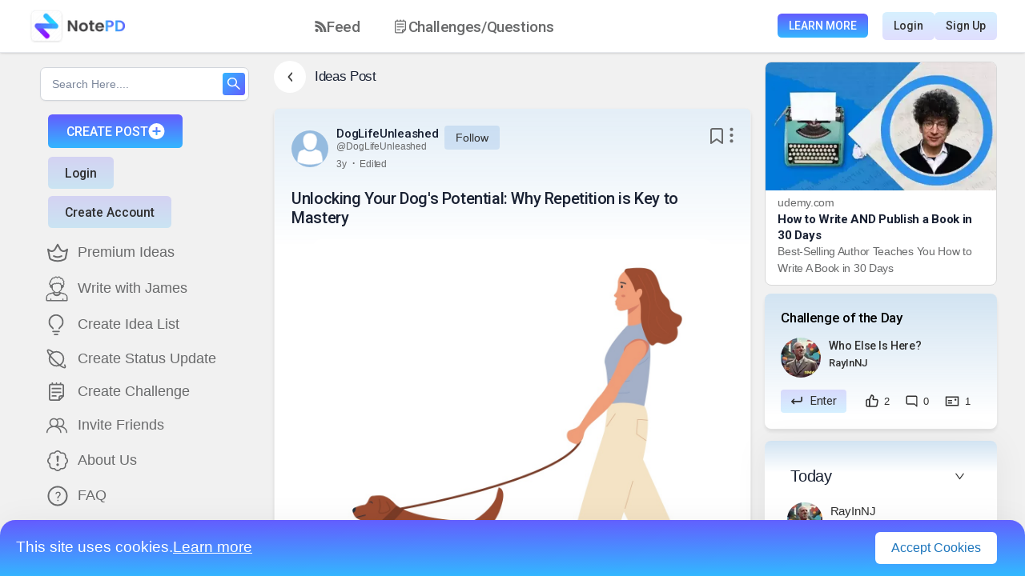

--- FILE ---
content_type: text/html; charset=utf-8
request_url: https://notepd.com/idea/unlocking-your-dogs-potential-why-repetition-is-key-to-mastery-fwxfu
body_size: 30518
content:
<!DOCTYPE html><html lang="en"><head><meta name="viewport" content="width=device-width"/><meta charSet="utf-8"/><title>DogLifeUnleashed  on NotePD: &#x27;Unlocking Your Dog&#x27;s Potent...</title><script type="application/ld+json">
      {
        "@context": "http://schema.org",
        "@type": "BlogPosting",
        "headline": "DogLifeUnleashed  on NotePD: 'Unlocking Your Dog's Potential: Why Repetition is Key to Mastery'",
        "url": "eumqnm9g-33ossb.s3.us-east-1.amazonaws.com/idea/unlocking-your-dogs-potential-why-repetition-is-key-to-mastery-fwxfu",
        "image": "null",
        "datePublished": "2023-02-15T23:19:02.931721-05:00",
        "dateModified": "2023-02-15T23:19:02.931721-05:00",
        "author": {
            "@type": "Person",
            "name": "DogLifeUnleashed ",
            "url": "https://notepd.com/profile/undefined"
        },
        "publisher": {
            "@type": "SocialNetwork",
            "name": "NotePD | The Idea Generation Platform",
            "logo": {
              "@type": "ImageObject",
              "url": "https://notepd.com/images/Logo.png"
            }
        },
        "keywords": "anxiety, dogs, reactivity, repetition",
        "description": "<figure><img  crossOrigin='anonymous' class='ant-image-img idea-image' src='https://notepd.s3.amazonaws.com/posts/multi/The_Power_of_Repetit.png?time=1676521103940'> </img></figure><div class='public-DraftStyleDefault-block'></div>",
        "mainEntityOfPage": {
            "@type": "BlogPosting",
            "@id": "eumqnm9g-33ossb.s3.us-east-1.amazonaws.com/idea/unlocking-your-dogs-potential-why-repetition-is-key-to-mastery-fwxfu"
        },
        "breadcrumb": {
            "@type": "BreadcrumbList",
            "itemListElement": [
                {
                    "@type": "ListItem",
                    "position": 1,
                    "item": {
                    "@id": "https://notepd.com/",
                    "name": "Home"
                    }
                },
                {
                    "@type": "ListItem",
                    "position": 2,
                    "item": {
                        "@id": "eumqnm9g-33ossb.s3.us-east-1.amazonaws.com/idea/unlocking-your-dogs-potential-why-repetition-is-key-to-mastery-fwxfu",
                        "name": "DogLifeUnleashed  on NotePD: 'Unlocking Your Dog's Potential: Why Repetition is Key to Mastery'"
                    }
                }
            ]
        }
      }
      </script><meta name="description" content=" "/><link rel="shortcut icon" href="/static/favicon.ico"/><meta name="robots" content="index, follow"/><meta name="twitter:card" content="summary"/><meta name="twitter:image" content="https://notepd.s3.amazonaws.com/posts/multi/The_Power_of_Repetit.png?time=1676521103940"/><meta name="twitter:title" content="DogLifeUnleashed  on NotePD: &#x27;Unlocking Your Dog&#x27;s Potent..."/><meta name="twitter:description" content=" "/><link rel="canonical" href="eumqnm9g-33ossb.s3.us-east-1.amazonaws.com/idea/unlocking-your-dogs-potential-why-repetition-is-key-to-mastery-fwxfu"/><meta data-rh="true" property="article:published_time" content="2023-02-15T23:19:02.931721-05:00"/><meta data-rh="true" property="article:author" content="https://notepd.com"/><meta data-rh="true" name="author" content="DogLifeUnleashed "/><meta property="og:type" content="article"/><meta property="og:url" content="eumqnm9g-33ossb.s3.us-east-1.amazonaws.com/idea/unlocking-your-dogs-potential-why-repetition-is-key-to-mastery-fwxfu"/><meta property="og:title" content="DogLifeUnleashed  on NotePD: &#x27;Unlocking Your Dog&#x27;s Potent..."/><meta property="og:description" content=" "/><meta property="og:image" content="https://notepd.s3.amazonaws.com/posts/multi/The_Power_of_Repetit.png?time=1676521103940"/><link rel="preload" as="image" imagesrcset="/_next/image?url=%2Fimages%2Fudemy.webp&amp;w=384&amp;q=75 1x, /_next/image?url=%2Fimages%2Fudemy.webp&amp;w=640&amp;q=75 2x"/><meta name="next-head-count" content="21"/><link rel="preconnect" href="https://notepd.s3.amazonaws.com"/><link rel="preconnect" href="https://test-api.notepd.com"/><link rel="preconnect" href="https://cdnjs.cloudflare.com"/><link rel="preconnect" href="https://www.googletagmanager.com"/><link rel="preconnect" href="https://www.google.com"/><link rel="preconnect" href="https://fonts.googleapis.com"/><link rel="preconnect" href="https://fonts.gstatic.com"/><link rel="preconnect" href="https://www.google-analytics.com"/><link rel="preconnect" href="https://www.gstatic.com"/><link rel="stylesheet" href="https://cdnjs.cloudflare.com/ajax/libs/nprogress/0.2.0/nprogress.min.css" integrity="sha512-42kB9yDlYiCEfx2xVwq0q7hT4uf26FUgSIZBK8uiaEnTdShXjwr8Ip1V4xGJMg3mHkUt9nNuTDxunHF0/EgxLQ==" crossorigin="anonymous" referrerpolicy="no-referrer"/><link rel="preload" href="/_next/static/css/c388ef1bdd47d0bb.css" as="style"/><link rel="stylesheet" href="/_next/static/css/c388ef1bdd47d0bb.css" data-n-g=""/><link rel="preload" href="/_next/static/css/ab9ff30f7da51e52.css" as="style"/><link rel="stylesheet" href="/_next/static/css/ab9ff30f7da51e52.css" data-n-p=""/><noscript data-n-css=""></noscript><script defer="" nomodule="" src="/_next/static/chunks/polyfills-5cd94c89d3acac5f.js"></script><script defer="" src="/_next/static/chunks/5507-d89fda2262d9c9c1.js"></script><script defer="" src="/_next/static/chunks/5551-5f8b487ba033b817.js"></script><script defer="" src="/_next/static/chunks/5152-8befeae1e25393c8.js"></script><script defer="" src="/_next/static/chunks/2062-9acdbd4709a28b17.js"></script><script defer="" src="/_next/static/chunks/3389.972266775a2dc75f.js"></script><script defer="" src="/_next/static/chunks/7490.258966f9590300bd.js"></script><script defer="" src="/_next/static/chunks/234.3aded3db20f0e2b0.js"></script><script src="/_next/static/chunks/webpack-ff2f81613d24b7f4.js" defer=""></script><script src="/_next/static/chunks/framework-90fb0247e70863ab.js" defer=""></script><script src="/_next/static/chunks/main-6b439520419ead3d.js" defer=""></script><script src="/_next/static/chunks/pages/_app-e7adc475efb53736.js" defer=""></script><script src="/_next/static/chunks/29107295-b8c79ef8992a2b30.js" defer=""></script><script src="/_next/static/chunks/5674-c46813a527eb7724.js" defer=""></script><script src="/_next/static/chunks/4635-4d90561440082acb.js" defer=""></script><script src="/_next/static/chunks/9729-d30c04cc02b97d6f.js" defer=""></script><script src="/_next/static/chunks/7464-1d37af48934d41de.js" defer=""></script><script src="/_next/static/chunks/5402-be263d0a010e5307.js" defer=""></script><script src="/_next/static/chunks/2680-a901882d07a314fd.js" defer=""></script><script src="/_next/static/chunks/2975-ab9089322e61c2cb.js" defer=""></script><script src="/_next/static/chunks/8602-be32229b57557c42.js" defer=""></script><script src="/_next/static/chunks/3454-eace889049fa2b87.js" defer=""></script><script src="/_next/static/chunks/9518-00a4315bc229afc3.js" defer=""></script><script src="/_next/static/chunks/8763-b8ff7296c8e1ddf3.js" defer=""></script><script src="/_next/static/chunks/4927-5d27f7ff3de4898b.js" defer=""></script><script src="/_next/static/chunks/2770-3921d746cf505bc6.js" defer=""></script><script src="/_next/static/chunks/3363-0a5b4fff7a69ef45.js" defer=""></script><script src="/_next/static/chunks/2580-66ac548cd5d93ee5.js" defer=""></script><script src="/_next/static/chunks/6164-b283176802765401.js" defer=""></script><script src="/_next/static/chunks/1702-595fb63720295884.js" defer=""></script><script src="/_next/static/chunks/2732-641c85dfb7b95261.js" defer=""></script><script src="/_next/static/chunks/2296-594c457cd0a80601.js" defer=""></script><script src="/_next/static/chunks/359-d16415c0bc77b622.js" defer=""></script><script src="/_next/static/chunks/695-dad5f75fac482ec0.js" defer=""></script><script src="/_next/static/chunks/7047-a8b88861f6210834.js" defer=""></script><script src="/_next/static/chunks/2689-f9776cf0eb76626c.js" defer=""></script><script src="/_next/static/chunks/700-2c44413a9a700123.js" defer=""></script><script src="/_next/static/chunks/5660-42651fb842876f1c.js" defer=""></script><script src="/_next/static/chunks/pages/idea/%5Bslug%5D-0f6d529fca38a6d7.js" defer=""></script><script src="/_next/static/EcAVhLueesNkMLo63_y75/_buildManifest.js" defer=""></script><script src="/_next/static/EcAVhLueesNkMLo63_y75/_ssgManifest.js" defer=""></script><script src="/_next/static/EcAVhLueesNkMLo63_y75/_middlewareManifest.js" defer=""></script><style data-styled="" data-styled-version="5.3.11">.PcRzH{display:-webkit-box;display:-webkit-flex;display:-ms-flexbox;display:flex;-webkit-align-items:center;-webkit-box-align:center;-ms-flex-align:center;align-items:center;margin-bottom:19px;}/*!sc*/
@media (max-width:992px){.PcRzH{padding:0 10px;}}/*!sc*/
data-styled.g3[id="styles__TitleWrapper-sc-1qe9w43-2"]{content:"PcRzH,"}/*!sc*/
.jXEqrX{font-style:normal;font-weight:500;font-size:17px;line-height:20px;-webkit-letter-spacing:-0.02em;-moz-letter-spacing:-0.02em;-ms-letter-spacing:-0.02em;letter-spacing:-0.02em;color:#192133;margin-left:11px;}/*!sc*/
data-styled.g4[id="styles__TitleText-sc-1qe9w43-3"]{content:"jXEqrX,"}/*!sc*/
.kOGJCm{background:#ffffff;box-shadow:0px 4px 43px rgba(0,0,0,0.06);border-radius:15px;margin-top:18px;padding:28px 31px;margin-bottom:40px;}/*!sc*/
.kOGJCm .ui.threaded.comments .comment .comments{padding:2.5em 0 2em 0.7em;}/*!sc*/
.kOGJCm .ui.comments .comment .avatar{height:2em;width:2em;margin:0.2em 4px 0;}/*!sc*/
data-styled.g5[id="styles__CommentContainer-sc-1qe9w43-4"]{content:"kOGJCm,"}/*!sc*/
.egkHCs{font-style:normal;font-weight:500;font-size:15px;line-height:18px;-webkit-letter-spacing:-0.02em;-moz-letter-spacing:-0.02em;-ms-letter-spacing:-0.02em;letter-spacing:-0.02em;color:#192133;margin-bottom:20px;}/*!sc*/
data-styled.g6[id="styles__CommentTitle-sc-1qe9w43-5"]{content:"egkHCs,"}/*!sc*/
.hjMmhD .avatar > img{border-radius:100px !important;}/*!sc*/
.hjMmhD .author{display:block;font-style:normal;font-weight:500;font-size:13px;line-height:21px;-webkit-letter-spacing:-0.01em;-moz-letter-spacing:-0.01em;-ms-letter-spacing:-0.01em;letter-spacing:-0.01em;min-width:150px;color:#303030;}/*!sc*/
.hjMmhD .author span{font-weight:normal;font-size:12px;}/*!sc*/
.hjMmhD .author span:hover{-webkit-text-decoration:underline;text-decoration:underline;}/*!sc*/
.hjMmhD .author:hover{color:#303030 !important;}/*!sc*/
.hjMmhD .edit-btn:hover{-webkit-text-decoration:underline;text-decoration:underline;}/*!sc*/
.hjMmhD .metadata{display:block !important;margin-left:0px !important;font-style:normal;font-weight:normal;font-size:12px;line-height:14px;min-width:100px;-webkit-letter-spacing:-0.02em;-moz-letter-spacing:-0.02em;-ms-letter-spacing:-0.02em;letter-spacing:-0.02em;color:#696a6b;}/*!sc*/
.hjMmhD .text{font-style:normal !important;font-weight:normal !important;font-size:14px !important;line-height:22px !important;-webkit-letter-spacing:-0.01em !important;-moz-letter-spacing:-0.01em !important;-ms-letter-spacing:-0.01em !important;letter-spacing:-0.01em !important;color:#696a6b !important;}/*!sc*/
.hjMmhD .actions{font-style:normal;font-weight:normal;font-size:12px;line-height:14px;-webkit-letter-spacing:-0.02em;-moz-letter-spacing:-0.02em;-ms-letter-spacing:-0.02em;letter-spacing:-0.02em;min-width:150px;display:-webkit-box;display:-webkit-flex;display:-ms-flexbox;display:flex;-webkit-align-items:center;-webkit-box-align:center;-ms-flex-align:center;align-items:center;color:#303030 !important;}/*!sc*/
.hjMmhD .actions span{cursor:pointer !important;}/*!sc*/
data-styled.g9[id="styles__CommentThreadContainer-sc-1qe9w43-8"]{content:"hjMmhD,"}/*!sc*/
.kRVfBV{cursor:pointer;margin-left:21px;height:20 !important;display:-webkit-box !important;display:-webkit-flex !important;display:-ms-flexbox !important;display:flex !important;width:5;border-radius:!important;}/*!sc*/
.kRVfBV img{height:20 !important;width:5 !important;}/*!sc*/
@media (max-width:992px){.kRVfBV{display:!important;width:!important;}}/*!sc*/
.kRVfBV.white-filter{-webkit-filter:invert(100%) sepia(34%) saturate(965%) hue-rotate(185deg) brightness(124%) contrast(100%);filter:invert(100%) sepia(34%) saturate(965%) hue-rotate(185deg) brightness(124%) contrast(100%);}/*!sc*/
.kUYLrm{cursor:pointer;height:40px !important;display:-webkit-box !important;display:-webkit-flex !important;display:-ms-flexbox !important;display:flex !important;width:40px;border-radius:!important;}/*!sc*/
.kUYLrm img{height:40px !important;width:40px !important;}/*!sc*/
@media (max-width:992px){.kUYLrm{display:!important;width:!important;}}/*!sc*/
.kUYLrm.white-filter{-webkit-filter:invert(100%) sepia(34%) saturate(965%) hue-rotate(185deg) brightness(124%) contrast(100%);filter:invert(100%) sepia(34%) saturate(965%) hue-rotate(185deg) brightness(124%) contrast(100%);}/*!sc*/
.eubiDS{cursor:pointer;height:20px !important;display:-webkit-box !important;display:-webkit-flex !important;display:-ms-flexbox !important;display:flex !important;width:20px;border-radius:!important;}/*!sc*/
.eubiDS img{height:20px !important;width:20px !important;}/*!sc*/
@media (max-width:992px){.eubiDS{display:!important;width:!important;}}/*!sc*/
.eubiDS.white-filter{-webkit-filter:invert(100%) sepia(34%) saturate(965%) hue-rotate(185deg) brightness(124%) contrast(100%);filter:invert(100%) sepia(34%) saturate(965%) hue-rotate(185deg) brightness(124%) contrast(100%);}/*!sc*/
.ljSnrS{cursor:pointer;height:16.67px !important;display:-webkit-box !important;display:-webkit-flex !important;display:-ms-flexbox !important;display:flex !important;width:16.67px;border-radius:!important;}/*!sc*/
.ljSnrS img{height:16.67px !important;width:16.67px !important;}/*!sc*/
@media (max-width:992px){.ljSnrS{display:!important;width:!important;}}/*!sc*/
.ljSnrS.white-filter{-webkit-filter:invert(100%) sepia(34%) saturate(965%) hue-rotate(185deg) brightness(124%) contrast(100%);filter:invert(100%) sepia(34%) saturate(965%) hue-rotate(185deg) brightness(124%) contrast(100%);}/*!sc*/
.pMRrm{cursor:pointer;height:13.33px !important;display:-webkit-box !important;display:-webkit-flex !important;display:-ms-flexbox !important;display:flex !important;width:18.34px;border-radius:!important;}/*!sc*/
.pMRrm img{height:13.33px !important;width:18.34px !important;}/*!sc*/
@media (max-width:992px){.pMRrm{display:!important;width:!important;}}/*!sc*/
.pMRrm.white-filter{-webkit-filter:invert(100%) sepia(34%) saturate(965%) hue-rotate(185deg) brightness(124%) contrast(100%);filter:invert(100%) sepia(34%) saturate(965%) hue-rotate(185deg) brightness(124%) contrast(100%);}/*!sc*/
.kIfKXC{cursor:pointer;height:15px !important;display:-webkit-box !important;display:-webkit-flex !important;display:-ms-flexbox !important;display:flex !important;width:15px;border-radius:!important;}/*!sc*/
.kIfKXC img{height:15px !important;width:15px !important;}/*!sc*/
@media (max-width:992px){.kIfKXC{display:!important;width:!important;}}/*!sc*/
.kIfKXC.white-filter{-webkit-filter:invert(100%) sepia(34%) saturate(965%) hue-rotate(185deg) brightness(124%) contrast(100%);filter:invert(100%) sepia(34%) saturate(965%) hue-rotate(185deg) brightness(124%) contrast(100%);}/*!sc*/
.iSBwOW{cursor:pointer;height:15.01px !important;display:-webkit-box !important;display:-webkit-flex !important;display:-ms-flexbox !important;display:flex !important;width:11.96px;border-radius:!important;}/*!sc*/
.iSBwOW img{height:15.01px !important;width:11.96px !important;}/*!sc*/
@media (max-width:992px){.iSBwOW{display:!important;width:!important;}}/*!sc*/
.iSBwOW.white-filter{-webkit-filter:invert(100%) sepia(34%) saturate(965%) hue-rotate(185deg) brightness(124%) contrast(100%);filter:invert(100%) sepia(34%) saturate(965%) hue-rotate(185deg) brightness(124%) contrast(100%);}/*!sc*/
data-styled.g18[id="styles__CustomIcon-sc-1ul5x43-7"]{content:"kRVfBV,kUYLrm,eubiDS,ljSnrS,pMRrm,kIfKXC,iSBwOW,"}/*!sc*/
.fNrVcm{margin-left:7px;display:!important;-webkit-align-items:center;-webkit-box-align:center;-ms-flex-align:center;align-items:center;margin:0 0 2px 0px !important;padding:!important;border-left:!important;width:5px !important;height:20px !important;}/*!sc*/
.fNrVcm img{min-width:5px !important;min-height:20px !important;}/*!sc*/
@media (max-width:992px){.fNrVcm{display:!important;}}/*!sc*/
.gTQdXc{margin-left:7px;display:!important;-webkit-align-items:center;-webkit-box-align:center;-ms-flex-align:center;align-items:center;margin:!important;padding:!important;border-left:!important;width:!important;height:!important;}/*!sc*/
.gTQdXc img{min-width:!important;min-height:!important;}/*!sc*/
@media (max-width:992px){.gTQdXc{display:!important;}}/*!sc*/
data-styled.g21[id="styles__IconMargin-sc-1ul5x43-10"]{content:"fNrVcm,gTQdXc,"}/*!sc*/
.fneDvO{cursor:pointer;display:-webkit-box;display:-webkit-flex;display:-ms-flexbox;display:flex;-webkit-align-items:center;-webkit-box-align:center;-ms-flex-align:center;align-items:center;padding:0 10px 0 0;}/*!sc*/
.fneDvO a{display:-webkit-box;display:-webkit-flex;display:-ms-flexbox;display:flex;-webkit-align-items:center;-webkit-box-align:center;-ms-flex-align:center;align-items:center;}/*!sc*/
.fneDvO img{border-radius:50%;z-index:10;}/*!sc*/
data-styled.g85[id="styles__ChallengeProfileIcon-sc-vcfg1z-11"]{content:"fneDvO,"}/*!sc*/
.kTHwDK{background:#FFFFFF;padding:11px 13.76px;width:40px;display:-webkit-box !important;display:-webkit-flex !important;display:-ms-flexbox !important;display:flex !important;-webkit-box-pack:center;-webkit-justify-content:center;-ms-flex-pack:center;justify-content:center;-webkit-align-items:center;-webkit-box-align:center;-ms-flex-align:center;align-items:center;height:40px;cursor:pointer;box-shadow:box-shadow:0px 4px 15px rgba(0,0,0,0.1);border-radius:100px;}/*!sc*/
@media (max-width:992px){}/*!sc*/
data-styled.g106[id="styles__DownArrowWrapper-sc-8f3yjn-8"]{content:"kTHwDK,"}/*!sc*/
.jKhOGI{width:6.47px;height:11.24px;-webkit-transform:!important;-ms-transform:!important;transform:!important;margin:!important;}/*!sc*/
data-styled.g107[id="styles__DownArrowSVG-sc-8f3yjn-9"]{content:"jKhOGI,"}/*!sc*/
.NIAJi{padding-top:10px;display:-webkit-box;display:-webkit-flex;display:-ms-flexbox;display:flex;min-height:0;-webkit-flex-direction:column;-ms-flex-direction:column;flex-direction:column;padding-bottom:100px;-webkit-scrollbar-width:none;-moz-scrollbar-width:none;-ms-scrollbar-width:none;scrollbar-width:none;-ms-overflow-style:none;}/*!sc*/
.NIAJi::-webkit-scrollbar{width:0 !important;background:transparent;}/*!sc*/
.NIAJi .ant-tabs{width:100%;}/*!sc*/
.NIAJi ant-tabs-top > .ant-tabs-nav::before{border:-0.5px solid rgba(0,0,0,0.17);}/*!sc*/
.NIAJi .ant-tabs-tab.ant-tabs-tab-active .ant-tabs-tab-btn{font-family:Roboto;font-style:normal;font-weight:500;font-size:16px;line-height:19px;-webkit-letter-spacing:-0.02em;-moz-letter-spacing:-0.02em;-ms-letter-spacing:-0.02em;letter-spacing:-0.02em;background:linear-gradient(359.77deg,#33b6ff 3.79%,#645cfe 99.21%);-webkit-background-clip:text;-webkit-text-fill-color:transparent;background-clip:text;text-fill-color:transparent;}/*!sc*/
.NIAJi .ant-tabs-tab{font-family:Roboto;font-style:normal;font-weight:500;font-size:16px;line-height:19px;-webkit-letter-spacing:-0.02em;-moz-letter-spacing:-0.02em;-ms-letter-spacing:-0.02em;letter-spacing:-0.02em;color:#303030;}/*!sc*/
.NIAJi .ant-tabs-ink-bar{background:linear-gradient(359.77deg,#33b6ff 3.79%,#645cfe 99.21%);border-bottom:3px solid #4d87fe;}/*!sc*/
.NIAJi .ant-tabs-tab-active .ant-scroll-number{background:linear-gradient(359.77deg,#33b6ff 3.79%,#645cfe 99.21%);-webkit-background-clip:text;-webkit-text-fill-color:transparent;background-clip:text;text-fill-color:transparent;}/*!sc*/
.NIAJi .ant-tabs-tab:hover .ant-scroll-number{background:linear-gradient(359.77deg,#33b6ff 3.79%,#645cfe 99.21%);-webkit-background-clip:text;-webkit-text-fill-color:transparent;background-clip:text;text-fill-color:transparent;}/*!sc*/
.NIAJi .ant-result-subtitle{font-size:20px !important;font-weight:600;}/*!sc*/
@media (max-width:1200px){.NIAJi .ant-tabs-nav{margin-left:10px;}}/*!sc*/
@media (max-width:992px){.NIAJi .ant-tabs-nav{margin-left:10px;}}/*!sc*/
@media (max-width:576px){.NIAJi .ant-tabs-nav{margin-left:10px;}}/*!sc*/
data-styled.g121[id="styles__PageCardWrapper-sc-yfhehb-2"]{content:"NIAJi,"}/*!sc*/
.jRnKdx{display:-webkit-box;display:-webkit-flex;display:-ms-flexbox;display:flex;-webkit-align-items:flex-start;-webkit-box-align:flex-start;-ms-flex-align:flex-start;align-items:flex-start;-webkit-box-pack:justify;-webkit-justify-content:space-between;-ms-flex-pack:justify;justify-content:space-between;}/*!sc*/
data-styled.g123[id="styles__HeaderWrapper-sc-yfhehb-4"]{content:"jRnKdx,"}/*!sc*/
.brKoBG{display:-webkit-box;display:-webkit-flex;display:-ms-flexbox;display:flex;}/*!sc*/
data-styled.g124[id="styles__HeaderLeftWrapper-sc-yfhehb-5"]{content:"brKoBG,"}/*!sc*/
.TqBXb{margin-left:0px;cursor:pointer;max-width:370px;display:-webkit-box;display:-webkit-flex;display:-ms-flexbox;display:flex;-webkit-flex-direction:column;-ms-flex-direction:column;flex-direction:column;-webkit-box-pack:center;-webkit-justify-content:center;-ms-flex-pack:center;justify-content:center;}/*!sc*/
.TqBXb .user_details{font-family:"Roboto";margin-top:21px;font-style:normal;font-weight:400;font-size:14px;line-height:22px;-webkit-letter-spacing:-0.01em;-moz-letter-spacing:-0.01em;-ms-letter-spacing:-0.01em;letter-spacing:-0.01em;color:#696a6b;}/*!sc*/
.TqBXb .user_details span{color:#1c75bc;}/*!sc*/
data-styled.g125[id="styles__HeaderDetails-sc-yfhehb-6"]{content:"TqBXb,"}/*!sc*/
.cya-dAR{font-family:"Roboto";font-style:normal;display:inline;font-weight:500;white-space:nowrap;font-size:15px;line-height:18px;-webkit-letter-spacing:-0.02em;-moz-letter-spacing:-0.02em;-ms-letter-spacing:-0.02em;letter-spacing:-0.02em;color:#192133;margin-right:8px;margin-bottom:0px;}/*!sc*/
.cya-dAR:hover{color:#192133;-webkit-text-decoration:underline;text-decoration:underline;}/*!sc*/
.cya-dAR a{font-style:normal;font-weight:500;font-size:15px;line-height:18px;-webkit-letter-spacing:-0.02em;-moz-letter-spacing:-0.02em;-ms-letter-spacing:-0.02em;letter-spacing:-0.02em;color:#192133;text-overflow:ellipsis;display:inline-block;vertical-align:middle;white-space:nowrap;overflow:hidden;}/*!sc*/
.cya-dAR a:hover{color:#192133;-webkit-text-decoration:underline;text-decoration:underline;}/*!sc*/
@media (max-width:992px){.cya-dAR{font-size:15px;margin-right:3px;}.cya-dAR a{font-size:15px;max-width:80px;text-overflow:ellipsis;display:inline-block;vertical-align:middle;overflow:hidden;}}/*!sc*/
data-styled.g128[id="styles__Fullname-sc-yfhehb-9"]{content:"cya-dAR,"}/*!sc*/
.biDhLd{font-style:normal;font-weight:normal;font-size:12px;line-height:15px;-webkit-letter-spacing:-0.01em;-moz-letter-spacing:-0.01em;-ms-letter-spacing:-0.01em;letter-spacing:-0.01em;text-overflow:ellipsis;display:inline-block;vertical-align:middle;white-space:nowrap;max-width:160px;overflow:hidden;color:#696a6b;margin-right:10px;}/*!sc*/
.biDhLd:hover{color:#696a6b;-webkit-text-decoration:underline;text-decoration:underline;}/*!sc*/
@media (max-width:992px){.biDhLd{font-size:13px;margin-right:3px;max-width:160px;}}/*!sc*/
data-styled.g129[id="styles__Username-sc-yfhehb-10"]{content:"biDhLd,"}/*!sc*/
.cUBsMd{font-size:14px;font-style:normal;font-weight:400;line-height:22px;display:-webkit-box;display:-webkit-flex;display:-ms-flexbox;display:flex;-webkit-align-items:center;-webkit-box-align:center;-ms-flex-align:center;align-items:center;-webkit-letter-spacing:-0.01em;-moz-letter-spacing:-0.01em;-ms-letter-spacing:-0.01em;letter-spacing:-0.01em;color:#303030;white-space:nowrap;cursor:pointer;background:#71a5de3d;border-radius:4px;padding:4px 14px;-webkit-transition:opacity 0.3s ease-in-out;transition:opacity 0.3s ease-in-out;}/*!sc*/
.cUBsMd:hover{opacity:0.8;}/*!sc*/
data-styled.g130[id="styles__FollowButton-sc-yfhehb-11"]{content:"cUBsMd,"}/*!sc*/
.iWStSb{display:-webkit-box;display:-webkit-flex;display:-ms-flexbox;display:flex;-webkit-align-items:flex-start;-webkit-box-align:flex-start;-ms-flex-align:flex-start;align-items:flex-start;-webkit-box-pack:start;-webkit-justify-content:start;-ms-flex-pack:start;justify-content:start;gap:3px;}/*!sc*/
.iWStSb .flex{display:-webkit-box;display:-webkit-flex;display:-ms-flexbox;display:flex;}/*!sc*/
@media (max-width:992px){.iWStSb{white-space:nowrap;-webkit-flex-wrap:wrap;-ms-flex-wrap:wrap;flex-wrap:wrap;}}/*!sc*/
data-styled.g131[id="styles__HeaderSection-sc-yfhehb-12"]{content:"iWStSb,"}/*!sc*/
.inahqT{margin:0px 7px;vertical-align:middle;font-weight:bolder;padding-bottom:7px;color:#696a6b;}/*!sc*/
data-styled.g133[id="styles__Dot-sc-yfhehb-14"]{content:"inahqT,"}/*!sc*/
.iViqnT{font-style:normal;display:-webkit-box;display:-webkit-flex;display:-ms-flexbox;display:flex;-webkit-align-items:center;-webkit-box-align:center;-ms-flex-align:center;align-items:center;font-weight:normal;font-size:12px;line-height:14px;padding-top:3px;-webkit-letter-spacing:-0.02em;-moz-letter-spacing:-0.02em;-ms-letter-spacing:-0.02em;letter-spacing:-0.02em;color:#696a6b;}/*!sc*/
.iViqnT:hover{color:#696a6b;}/*!sc*/
data-styled.g134[id="styles__PostDate-sc-yfhehb-15"]{content:"iViqnT,"}/*!sc*/
.jNgBRT{display:-webkit-box;display:-webkit-flex;display:-ms-flexbox;display:flex;-webkit-align-items:center;-webkit-box-align:center;-ms-flex-align:center;align-items:center;}/*!sc*/
data-styled.g135[id="styles__HeaderRightWrapper-sc-yfhehb-16"]{content:"jNgBRT,"}/*!sc*/
.gcHUxN{display:-webkit-box;display:-webkit-flex;display:-ms-flexbox;display:flex;-webkit-flex-direction:column;-ms-flex-direction:column;flex-direction:column;margin-top:21px;}/*!sc*/
.gcHUxN .ant-image{margin:12px 0 !important;}/*!sc*/
.gcHUxN .premium_buttons{display:-webkit-box;display:-webkit-flex;display:-ms-flexbox;display:flex;margin-top:24px;-webkit-box-pack:center;-webkit-justify-content:center;-ms-flex-pack:center;justify-content:center;-webkit-flex-wrap:nowrap;-ms-flex-wrap:nowrap;flex-wrap:nowrap;margin-bottom:24px;}/*!sc*/
.gcHUxN .premium_buttons svg{min-height:20px;min-width:20px;}/*!sc*/
.gcHUxN h1,.gcHUxN h2{font-family:"Roboto";font-style:normal;font-weight:500;font-size:20px;line-height:24px;-webkit-letter-spacing:-0.02em;-moz-letter-spacing:-0.02em;-ms-letter-spacing:-0.02em;letter-spacing:-0.02em;color:#192133;margin-bottom:0px;}/*!sc*/
.gcHUxN .premium_promotion_wrapper{font-family:"Roboto";margin-top:15px;}/*!sc*/
.gcHUxN .premium_promotion_wrapper h2{font-family:"Roboto";font-style:normal;font-weight:500;font-size:16px;line-height:19px;-webkit-letter-spacing:-0.02em;-moz-letter-spacing:-0.02em;-ms-letter-spacing:-0.02em;letter-spacing:-0.02em;color:#192133;margin-bottom:10px;}/*!sc*/
.gcHUxN .premium_promotion_wrapper .premium_promotion_text{font-family:"Roboto";background:linear-gradient(16.74deg,#33b6ff50 12.69%,#645cfe50 89.57%);box-shadow:0px 4px 40px rgba(0,0,0,0.15);border-radius:24px;padding:36px 28px;display:block;font-style:normal;font-weight:400;font-size:14px;line-height:22px;-webkit-letter-spacing:-0.02em;-moz-letter-spacing:-0.02em;-ms-letter-spacing:-0.02em;letter-spacing:-0.02em;color:#303030;}/*!sc*/
@media (max-width:576px){.gcHUxN .premium_promotion_wrapper .premium_promotion_text{padding:28px 18px;font-size:12px;line-height:18px;}}/*!sc*/
.gcHUxN .premium_bar{width:100%;min-height:44px;border:1px solid #e8e8e8;border-radius:100px;font-weight:400;font-size:15px;line-height:18px;-webkit-letter-spacing:-0.02em;-moz-letter-spacing:-0.02em;-ms-letter-spacing:-0.02em;letter-spacing:-0.02em;display:-webkit-box;display:-webkit-flex;display:-ms-flexbox;display:flex;-webkit-align-items:center;-webkit-box-align:center;-ms-flex-align:center;align-items:center;-webkit-box-pack:center;-webkit-justify-content:center;-ms-flex-pack:center;justify-content:center;margin-right:12px;color:#303030;}/*!sc*/
data-styled.g136[id="styles__ContentWrapper-sc-yfhehb-17"]{content:"gcHUxN,"}/*!sc*/
.iUGtiD{font-style:normal;font-weight:normal;font-size:14px;line-height:22px;margin-top:15px;-webkit-letter-spacing:-0.01em;-moz-letter-spacing:-0.01em;-ms-letter-spacing:-0.01em;letter-spacing:-0.01em;color:#282829;}/*!sc*/
@media (max-width:992px){.iUGtiD{font-size:14px;line-height:16px;}}/*!sc*/
data-styled.g138[id="styles__ContentDescription-sc-yfhehb-19"]{content:"iUGtiD,"}/*!sc*/
.gvHLuh{margin-top:10px;margin:0px;padding:0px;position:relative;list-style-type:none;z-index:10;}/*!sc*/
.gvHLuh .list-item-wrapper{word-break:break-word;position:relative;}/*!sc*/
.gvHLuh .list-bullet{display:-webkit-box;display:-webkit-flex;display:-ms-flexbox;display:flex;-webkit-flex-direction:column;-ms-flex-direction:column;flex-direction:column;-webkit-flex-wrap:nowrap;-ms-flex-wrap:nowrap;flex-wrap:nowrap;-webkit-box-pack:center;-webkit-justify-content:center;-ms-flex-pack:center;justify-content:center;width:-webkit-fit-content;width:-moz-fit-content;width:fit-content;display:block;-webkit-align-items:center;-webkit-box-align:center;-ms-flex-align:center;align-items:center;margin:auto;padding:6px 12px;gap:10px;height:35px;background:#eeeeee;border:1px solid #e8e8e8;border-radius:4px;font-family:"Roboto";font-style:normal;font-weight:400;font-size:15px;line-height:22px;-webkit-letter-spacing:-0.02em;-moz-letter-spacing:-0.02em;-ms-letter-spacing:-0.02em;letter-spacing:-0.02em;color:#303030;}/*!sc*/
.gvHLuh .list-bullet svg{-webkit-transition:-webkit-transform 0.4s ease-in-out;-webkit-transition:transform 0.4s ease-in-out;transition:transform 0.4s ease-in-out;margin-left:16px;vertical-align:middle;}/*!sc*/
.gvHLuh .expanded svg{-webkit-transform:rotate(180deg);-ms-transform:rotate(180deg);transform:rotate(180deg);}/*!sc*/
.gvHLuh section{vertical-align:middle;display:-webkit-box;display:-webkit-flex;display:-ms-flexbox;display:flex;-webkit-flex-direction:column;-ms-flex-direction:column;flex-direction:column;}/*!sc*/
.gvHLuh section:hover .idea_card_wrapper{opacity:1;}/*!sc*/
.gvHLuh .idea_card_wrapper{opacity:0;-webkit-transition:opacity 0.4s ease-in;transition:opacity 0.4s ease-in;}/*!sc*/
.gvHLuh .list-title{font-weight:500;font-size:17px;line-height:20px;-webkit-letter-spacing:-0.02em;-moz-letter-spacing:-0.02em;-ms-letter-spacing:-0.02em;letter-spacing:-0.02em;color:#192133;display:-webkit-box;display:-webkit-flex;display:-ms-flexbox;display:flex;padding-right:50px;padding-top:10px;}/*!sc*/
.gvHLuh .list-title h2{font-family:"Roboto";font-weight:500;font-size:17px;line-height:20px;-webkit-letter-spacing:-0.02em;-moz-letter-spacing:-0.02em;-ms-letter-spacing:-0.02em;letter-spacing:-0.02em;color:#192133;display:-webkit-box;display:-webkit-flex;display:-ms-flexbox;display:flex;}/*!sc*/
.gvHLuh p{font-size:14px;line-height:22px;margin-top:10px;-webkit-letter-spacing:-0.01em;-moz-letter-spacing:-0.01em;-ms-letter-spacing:-0.01em;letter-spacing:-0.01em;color:#282829;}/*!sc*/
.gvHLuh .mock-entry{color:#696a6b !important;opacity:0.6;}/*!sc*/
@media (max-width:992px){.gvHLuh{margin-bottom:0px;padding-bottom:10px;}.gvHLuh .list-bullet{margin-bottom:10px;}.gvHLuh .list-title{font-weight:500;font-size:16px;line-height:18px;}.gvHLuh p{font-size:14px;line-height:16px;}}/*!sc*/
data-styled.g139[id="styles__ListContent-sc-yfhehb-20"]{content:"gvHLuh,"}/*!sc*/
.gnmVbg{display:-webkit-box;display:-webkit-flex;display:-ms-flexbox;display:flex;-webkit-box-pack:justify;-webkit-justify-content:space-between;-ms-flex-pack:justify;justify-content:space-between;margin-bottom:19px;margin-top:20px;}/*!sc*/
.gnmVbg .stats_list{font-weight:400;font-size:13px;line-height:15px;-webkit-letter-spacing:-0.02em;-moz-letter-spacing:-0.02em;-ms-letter-spacing:-0.02em;letter-spacing:-0.02em;color:#696a6b;}/*!sc*/
.gnmVbg .stats_list a{font-weight:400;font-size:13px;line-height:15px;-webkit-letter-spacing:-0.02em;-moz-letter-spacing:-0.02em;-ms-letter-spacing:-0.02em;letter-spacing:-0.02em;color:#696a6b;}/*!sc*/
.gnmVbg .stats_list span,.gnmVbg .stats_list a{cursor:pointer;}/*!sc*/
.gnmVbg .stats_list span:hover,.gnmVbg .stats_list a:hover{-webkit-text-decoration:underline;text-decoration:underline;}/*!sc*/
@media (max-width:992px){.gnmVbg{-webkit-flex-direction:row;-ms-flex-direction:row;flex-direction:row;margin:0 0 10px 0;gap:20px;}}/*!sc*/
data-styled.g141[id="styles__DivSectionWrapper-sc-yfhehb-22"]{content:"gnmVbg,"}/*!sc*/
.tQLhL{display:-webkit-box;display:-webkit-flex;display:-ms-flexbox;display:flex;-webkit-flex-wrap:wrap;-ms-flex-wrap:wrap;flex-wrap:wrap;gap:10px 0px;}/*!sc*/
@media (max-width:576px){}/*!sc*/
data-styled.g142[id="styles__TagsWrapper-sc-yfhehb-23"]{content:"tQLhL,"}/*!sc*/
.pKokQ{font-style:normal;font-weight:500;font-size:13px;line-height:21px;display:-webkit-box;display:-webkit-flex;display:-ms-flexbox;display:flex;padding-top:4px;-webkit-letter-spacing:-0.01em;-moz-letter-spacing:-0.01em;-ms-letter-spacing:-0.01em;letter-spacing:-0.01em;color:#303030;margin-right:9px;}/*!sc*/
data-styled.g143[id="styles__TagsTitle-sc-yfhehb-24"]{content:"pKokQ,"}/*!sc*/
.gUdClU{display:-webkit-box;display:-webkit-flex;display:-ms-flexbox;display:flex;-webkit-flex-wrap:wrap;-ms-flex-wrap:wrap;flex-wrap:wrap;gap:6px 8px;}/*!sc*/
data-styled.g144[id="styles__TagsOptionWrapper-sc-yfhehb-25"]{content:"gUdClU,"}/*!sc*/
.jAtdAG{background:#ffffff;cursor:pointer;border:1px solid #4d87fe90 !important;box-sizing:border-box;border-radius:6px;cursor:pointer;padding:4px 5px;max-height:35px;min-width:40px;text-align:center;font-style:normal;font-weight:normal;font-size:14px;-webkit-letter-spacing:-0.01em;-moz-letter-spacing:-0.01em;-ms-letter-spacing:-0.01em;letter-spacing:-0.01em;line-height:25px;color:#303030;}/*!sc*/
@media (max-width:992px){.jAtdAG{padding:0px 10px;}}/*!sc*/
.jpfzsd{background:#ffffff;border:1px solid #4d87fe90 !important;box-sizing:border-box;border-radius:6px;cursor:pointer;padding:4px 5px;max-height:35px;min-width:40px;text-align:center;font-style:normal;font-weight:normal;font-size:14px;-webkit-letter-spacing:-0.01em;-moz-letter-spacing:-0.01em;-ms-letter-spacing:-0.01em;letter-spacing:-0.01em;line-height:25px;color:#303030;background:linear-gradient(359.77deg,#33b6ff 3.79%,#645cfe 99.21%);-webkit-background-clip:text;-webkit-text-fill-color:transparent;background-clip:text;text-fill-color:transparent;}/*!sc*/
@media (max-width:992px){.jpfzsd{padding:0px 10px;}}/*!sc*/
data-styled.g145[id="styles__TagOptions-sc-yfhehb-26"]{content:"jAtdAG,jpfzsd,"}/*!sc*/
.gqOoVZ{display:-webkit-box;display:-webkit-flex;display:-ms-flexbox;display:flex;margin-left:40px;-webkit-align-items:center;-webkit-box-align:center;-ms-flex-align:center;align-items:center;cursor:pointer;}/*!sc*/
@media (max-width:992px){.gqOoVZ{margin-left:auto;-webkit-box-pack:end;-webkit-justify-content:flex-end;-ms-flex-pack:end;justify-content:flex-end;}}/*!sc*/
@media (max-width:576px){.gqOoVZ{-webkit-box-pack:justify;-webkit-justify-content:space-between;-ms-flex-pack:justify;justify-content:space-between;}}/*!sc*/
.kDMTqf{display:-webkit-box;display:-webkit-flex;display:-ms-flexbox;display:flex;margin-left:40px;-webkit-align-items:center;-webkit-box-align:center;-ms-flex-align:center;align-items:center;cursor:pointer;}/*!sc*/
@media (max-width:992px){.kDMTqf{margin-left:auto;-webkit-box-pack:end;-webkit-justify-content:flex-end;-ms-flex-pack:end;justify-content:flex-end;}}/*!sc*/
@media (max-width:576px){.kDMTqf{-webkit-box-pack:justify;-webkit-justify-content:space-between;-ms-flex-pack:justify;justify-content:space-between;display:none;}}/*!sc*/
data-styled.g146[id="styles__IconWrapper-sc-yfhehb-27"]{content:"gqOoVZ,kDMTqf,"}/*!sc*/
.cqGuos{height:40px;width:40px;display:-webkit-box;display:-webkit-flex;display:-ms-flexbox;display:flex;-webkit-align-items:center;-webkit-box-align:center;-ms-flex-align:center;align-items:center;-webkit-box-pack:center;-webkit-justify-content:center;-ms-flex-pack:center;justify-content:center;border-radius:100px;border:1px solid #696a6b;border-radius:4px;cursor:pointer;-webkit-transition:background-color 0.2s;transition:background-color 0.2s;-webkit-transition-timing-function:linear;transition-timing-function:linear;}/*!sc*/
.cqGuos img{height:18.33px !important;width:18.33px !important;}/*!sc*/
@media (max-width:576px){}/*!sc*/
.edQFnU{height:40px;width:40px;margin:0 0px 0 8px;display:-webkit-box;display:-webkit-flex;display:-ms-flexbox;display:flex;-webkit-align-items:center;-webkit-box-align:center;-ms-flex-align:center;align-items:center;-webkit-box-pack:center;-webkit-justify-content:center;-ms-flex-pack:center;justify-content:center;border-radius:100px;border:1px solid #696a6b;border-radius:4px;cursor:pointer;-webkit-transition:background-color 0.2s;transition:background-color 0.2s;-webkit-transition-timing-function:linear;transition-timing-function:linear;}/*!sc*/
.edQFnU img{height:16.67px !important;width:16.67px !important;}/*!sc*/
@media (max-width:576px){}/*!sc*/
.hidxpo{height:40px;width:40px;margin:0 8px;display:-webkit-box;display:-webkit-flex;display:-ms-flexbox;display:flex;-webkit-align-items:center;-webkit-box-align:center;-ms-flex-align:center;align-items:center;-webkit-box-pack:center;-webkit-justify-content:center;-ms-flex-pack:center;justify-content:center;border-radius:100px;border:1px solid #696a6b;border-radius:4px;cursor:pointer;-webkit-transition:background-color 0.2s;transition:background-color 0.2s;-webkit-transition-timing-function:linear;transition-timing-function:linear;}/*!sc*/
.hidxpo img{height:16.67px !important;width:16.67px !important;}/*!sc*/
@media (max-width:576px){}/*!sc*/
.dSwEAI{height:40px;width:40px;margin:0 8px 0 0;display:-webkit-box;display:-webkit-flex;display:-ms-flexbox;display:flex;-webkit-align-items:center;-webkit-box-align:center;-ms-flex-align:center;align-items:center;-webkit-box-pack:center;-webkit-justify-content:center;-ms-flex-pack:center;justify-content:center;border-radius:100px;border:1px solid #696a6b;border-radius:4px;cursor:pointer;-webkit-transition:background-color 0.2s;transition:background-color 0.2s;-webkit-transition-timing-function:linear;transition-timing-function:linear;}/*!sc*/
.dSwEAI img{height:16.67px !important;width:16.67px !important;}/*!sc*/
@media (max-width:576px){}/*!sc*/
.ffOhKQ{height:40px;width:40px;display:-webkit-box;display:-webkit-flex;display:-ms-flexbox;display:flex;-webkit-align-items:center;-webkit-box-align:center;-ms-flex-align:center;align-items:center;-webkit-box-pack:center;-webkit-justify-content:center;-ms-flex-pack:center;justify-content:center;border-radius:100px;border:1px solid #696a6b;border-radius:4px;cursor:pointer;-webkit-transition:background-color 0.2s;transition:background-color 0.2s;-webkit-transition-timing-function:linear;transition-timing-function:linear;}/*!sc*/
.ffOhKQ img{height:!important;width:!important;}/*!sc*/
@media (max-width:576px){}/*!sc*/
.jxlsYx{height:40px;width:40px;display:-webkit-box;display:-webkit-flex;display:-ms-flexbox;display:flex;-webkit-align-items:center;-webkit-box-align:center;-ms-flex-align:center;align-items:center;-webkit-box-pack:center;-webkit-justify-content:center;-ms-flex-pack:center;justify-content:center;border-radius:100px;border:1px solid #696a6b;border-radius:4px;cursor:pointer;-webkit-transition:background-color 0.2s;transition:background-color 0.2s;-webkit-transition-timing-function:linear;transition-timing-function:linear;}/*!sc*/
.jxlsYx img{height:18.33px !important;width:18.33px !important;}/*!sc*/
@media (max-width:576px){.jxlsYx{border:none !important;background:transparent !important;}}/*!sc*/
.ghFysp{height:40px;width:40px;margin:0 0px 0 8px;display:-webkit-box;display:-webkit-flex;display:-ms-flexbox;display:flex;-webkit-align-items:center;-webkit-box-align:center;-ms-flex-align:center;align-items:center;-webkit-box-pack:center;-webkit-justify-content:center;-ms-flex-pack:center;justify-content:center;border-radius:100px;border:1px solid #696a6b;border-radius:4px;cursor:pointer;-webkit-transition:background-color 0.2s;transition:background-color 0.2s;-webkit-transition-timing-function:linear;transition-timing-function:linear;}/*!sc*/
.ghFysp img{height:18.67px !important;width:18.67px !important;}/*!sc*/
@media (max-width:576px){.ghFysp{border:none !important;background:transparent !important;}}/*!sc*/
.fSKHqV{height:40px;width:40px;margin:0 8px;display:-webkit-box;display:-webkit-flex;display:-ms-flexbox;display:flex;-webkit-align-items:center;-webkit-box-align:center;-ms-flex-align:center;align-items:center;-webkit-box-pack:center;-webkit-justify-content:center;-ms-flex-pack:center;justify-content:center;border-radius:100px;border:1px solid #696a6b;border-radius:4px;cursor:pointer;-webkit-transition:background-color 0.2s;transition:background-color 0.2s;-webkit-transition-timing-function:linear;transition-timing-function:linear;}/*!sc*/
.fSKHqV img{height:18.67px !important;width:18.67px !important;}/*!sc*/
@media (max-width:576px){.fSKHqV{border:none !important;background:transparent !important;}}/*!sc*/
.dPpJZt{height:40px;width:40px;margin:0 8px 0 0;display:-webkit-box;display:-webkit-flex;display:-ms-flexbox;display:flex;-webkit-align-items:center;-webkit-box-align:center;-ms-flex-align:center;align-items:center;-webkit-box-pack:center;-webkit-justify-content:center;-ms-flex-pack:center;justify-content:center;border-radius:100px;border:1px solid #696a6b;border-radius:4px;cursor:pointer;-webkit-transition:background-color 0.2s;transition:background-color 0.2s;-webkit-transition-timing-function:linear;transition-timing-function:linear;}/*!sc*/
.dPpJZt img{height:!important;width:!important;}/*!sc*/
@media (max-width:576px){.dPpJZt{border:none !important;background:transparent !important;}}/*!sc*/
.bClMzR{height:40px;width:40px;display:-webkit-box;display:-webkit-flex;display:-ms-flexbox;display:flex;-webkit-align-items:center;-webkit-box-align:center;-ms-flex-align:center;align-items:center;-webkit-box-pack:center;-webkit-justify-content:center;-ms-flex-pack:center;justify-content:center;border-radius:100px;border:1px solid #696a6b;border-radius:4px;cursor:pointer;-webkit-transition:background-color 0.2s;transition:background-color 0.2s;-webkit-transition-timing-function:linear;transition-timing-function:linear;}/*!sc*/
.bClMzR img{height:20.67px !important;width:20.67px !important;}/*!sc*/
@media (max-width:576px){.bClMzR{border:none !important;background:transparent !important;}}/*!sc*/
data-styled.g147[id="styles__CustomRadiusBGIcon-sc-yfhehb-28"]{content:"cqGuos,edQFnU,hidxpo,dSwEAI,ffOhKQ,jxlsYx,ghFysp,fSKHqV,dPpJZt,bClMzR,"}/*!sc*/
.gHrzUf{padding:22px 0 0 0;border-top:0.6px solid rgba(0,0,0,0.14);display:-webkit-box;display:-webkit-flex;display:-ms-flexbox;display:flex;min-height:55px;-webkit-box-pack:justify;-webkit-justify-content:space-between;-ms-flex-pack:justify;justify-content:space-between;-webkit-align-items:center;-webkit-box-align:center;-ms-flex-align:center;align-items:center;}/*!sc*/
@media (max-width:576px){.gHrzUf{min-height:auto;padding:5px 0 0 0;-webkit-flex-wrap:wrap;-ms-flex-wrap:wrap;flex-wrap:wrap;-webkit-flex-direction:column;-ms-flex-direction:column;flex-direction:column;gap:20px;}}/*!sc*/
data-styled.g148[id="styles__StatisticsWrapper-sc-yfhehb-29"]{content:"gHrzUf,"}/*!sc*/
.cLbuAV{display:-webkit-box;display:-webkit-flex;display:-ms-flexbox;display:flex;}/*!sc*/
@media (max-width:576px){.cLbuAV{display:none;}}/*!sc*/
data-styled.g149[id="styles__LikeContainer-sc-yfhehb-30"]{content:"cLbuAV,"}/*!sc*/
.hYYyGx{display:-webkit-box;display:-webkit-flex;display:-ms-flexbox;display:flex;-webkit-align-items:center;-webkit-box-align:center;-ms-flex-align:center;align-items:center;}/*!sc*/
data-styled.g150[id="styles__ImagesWrapper-sc-yfhehb-31"]{content:"hYYyGx,"}/*!sc*/
.hlKPVy{display:-webkit-box;display:-webkit-flex;display:-ms-flexbox;display:flex;-webkit-flex-direction:column;-ms-flex-direction:column;flex-direction:column;-webkit-align-items:flex-start;-webkit-box-align:flex-start;-ms-flex-align:flex-start;align-items:flex-start;cursor:pointer;-webkit-box-pack:center;-webkit-justify-content:center;-ms-flex-pack:center;justify-content:center;margin-left:8px;font-style:normal;font-weight:normal;font-size:12px;line-height:14px;-webkit-letter-spacing:-0.02em;-moz-letter-spacing:-0.02em;-ms-letter-spacing:-0.02em;letter-spacing:-0.02em;color:#696a6b;}/*!sc*/
.hlKPVy span:first-child{font-style:normal;font-weight:500;font-size:13px;display:-webkit-box;display:-webkit-flex;display:-ms-flexbox;display:flex;-webkit-align-items:center;-webkit-box-align:center;-ms-flex-align:center;align-items:center;line-height:21px;-webkit-letter-spacing:-0.01em;-moz-letter-spacing:-0.01em;-ms-letter-spacing:-0.01em;letter-spacing:-0.01em;color:#303030;}/*!sc*/
data-styled.g152[id="styles__LikeText-sc-yfhehb-33"]{content:"hlKPVy,"}/*!sc*/
.gTclQN{display:-webkit-box;display:-webkit-flex;display:-ms-flexbox;display:flex;-webkit-align-items:center;-webkit-box-align:center;-ms-flex-align:center;align-items:center;font-style:normal;font-weight:normal;font-size:13px;line-height:15px;-webkit-letter-spacing:-0.02em;-moz-letter-spacing:-0.02em;-ms-letter-spacing:-0.02em;letter-spacing:-0.02em;margin-left:24px;color:#303030;}/*!sc*/
.gTclQN span{display:-webkit-box;display:-webkit-flex;display:-ms-flexbox;display:flex;}/*!sc*/
@media (max-width:992px){.gTclQN{margin:0 0 0 5px !important;}}/*!sc*/
.jOREGR{display:-webkit-box;display:-webkit-flex;display:-ms-flexbox;display:flex;-webkit-align-items:center;-webkit-box-align:center;-ms-flex-align:center;align-items:center;font-style:normal;font-weight:normal;font-size:13px;line-height:15px;-webkit-letter-spacing:-0.02em;-moz-letter-spacing:-0.02em;-ms-letter-spacing:-0.02em;letter-spacing:-0.02em;margin-left:24px;color:#303030;}/*!sc*/
.jOREGR span{display:-webkit-box;display:-webkit-flex;display:-ms-flexbox;display:flex;}/*!sc*/
@media (max-width:992px){.jOREGR{margin:0 0 0 10px !important;}}/*!sc*/
data-styled.g153[id="styles__IconOption-sc-yfhehb-34"]{content:"gTclQN,jOREGR,"}/*!sc*/
.cUIhCG{position:relative;}/*!sc*/
.cUIhCG .ant-badge-count{border:none !important;line-height:21px !important;}/*!sc*/
.cUIhCG .count_badge{position:absolute;top:6px;right:25px;}/*!sc*/
.cUIhCG .custom_resp_count .ant-badge-count{display:none;}/*!sc*/
data-styled.g166[id="main__CustomLink-sc-vx005y-0"]{content:"cUIhCG,"}/*!sc*/
.fdaNki{margin-right:15px;width:25px;display:-webkit-box;display:-webkit-flex;display:-ms-flexbox;display:flex;-webkit-align-items:center;-webkit-box-align:center;-ms-flex-align:center;align-items:center;}/*!sc*/
.hLoAeQ{margin-right:15px;width:25px;display:-webkit-box;display:-webkit-flex;display:-ms-flexbox;display:flex;-webkit-align-items:center;-webkit-box-align:center;-ms-flex-align:center;align-items:center;padding-left:2px;}/*!sc*/
data-styled.g168[id="main__NotificationIcon-sc-vx005y-2"]{content:"fdaNki,hLoAeQ,"}/*!sc*/
.ijnHGy{max-width:380px;width:380px;font-style:normal;font-weight:500;font-size:16px;-webkit-letter-spacing:-0.02em;-moz-letter-spacing:-0.02em;-ms-letter-spacing:-0.02em;letter-spacing:-0.02em;color:#1c75bc;}/*!sc*/
.ijnHGy .ant-menu{background-color:transparent !important;}/*!sc*/
.ijnHGy .ant-tabs-ink-bar{background-color:#1c75bc;border-bottom:3px solid #1c75bc;}/*!sc*/
.ijnHGy .ant-tabs-top > .ant-tabs-nav::before{border:5px solid black !important;}/*!sc*/
.ijnHGy .ant-menu-horizontal{border-bottom:none !important;}/*!sc*/
.ijnHGy .ant-menu-title-content{border:none !important;}/*!sc*/
.ijnHGy .ant-menu-title-content span{display:-webkit-box;display:-webkit-flex;display:-ms-flexbox;display:flex;-webkit-align-items:center;-webkit-box-align:center;-ms-flex-align:center;align-items:center;}/*!sc*/
.ijnHGy .ant-menu-item-selected .tab-text{background:linear-gradient(359.77deg,#33b6ff 3.79%,#645cfe 99.21%);-webkit-background-clip:text;-webkit-text-fill-color:transparent;background-clip:text;text-fill-color:transparent;}/*!sc*/
.ijnHGy .ant-menu-item-selected .main-stop{stop-color:#33b6ff !important;}/*!sc*/
.ijnHGy .ant-menu-item-selected .alt-stop{stop-color:#645cfe !important;}/*!sc*/
.ijnHGy .ant-menu-item{-webkit-transition:all 0.4s ease-in;transition:all 0.4s ease-in;border:none !important;}/*!sc*/
.ijnHGy .ant-menu-item .main-stop{stop-color:#696a6b;}/*!sc*/
.ijnHGy .ant-menu-item .alt-stop{stop-color:#696a6b;}/*!sc*/
.ijnHGy .ant-menu-item .tab-text{font-style:normal;font-weight:500;font-size:19px;line-height:21px;-webkit-letter-spacing:-0.02em;-moz-letter-spacing:-0.02em;-ms-letter-spacing:-0.02em;letter-spacing:-0.02em;color:#696a6b;}/*!sc*/
.ijnHGy .ant-menu-item:hover .main-stop{stop-color:#33b6ff;}/*!sc*/
.ijnHGy .ant-menu-item:hover .alt-stop{stop-color:#645cfe;}/*!sc*/
.ijnHGy .ant-menu-item:hover .tab-text{background:linear-gradient(359.77deg,#33b6ff 3.79%,#645cfe 99.21%);-webkit-background-clip:text;-webkit-text-fill-color:transparent;background-clip:text;text-fill-color:transparent;}/*!sc*/
@media (max-width:992px){.ijnHGy{width:303px !important;}.ijnHGy img{display:none;}.ijnHGy .ant-menu-item{padding:5px !important;}.ijnHGy .ant-menu-horizontal{display:-webkit-box;display:-webkit-flex;display:-ms-flexbox;display:flex;-webkit-box-pack:center;-webkit-justify-content:center;-ms-flex-pack:center;justify-content:center;}}/*!sc*/
@media (max-width:576px){.ijnHGy{width:150px !important;}.ijnHGy img{display:none;}.ijnHGy .ant-menu-item{padding:5px !important;margin:0 10px;}.ijnHGy .ant-menu-item svg{width:18px !important;height:22px !important;}.ijnHGy .ant-menu-item .challenge svg{width:24px !important;height:24px !important;}.ijnHGy .ant-menu-horizontal{display:-webkit-box;display:-webkit-flex;display:-ms-flexbox;display:flex;-webkit-box-pack:center;-webkit-justify-content:center;-ms-flex-pack:center;justify-content:center;}.ijnHGy .tab-text{display:none !important;}.ijnHGy .ant-menu-item-selected .tab-text{display:-webkit-box !important;display:-webkit-flex !important;display:-ms-flexbox !important;display:flex !important;font-weight:500;font-size:15px;line-height:17px;}}/*!sc*/
data-styled.g170[id="main__OptionWrapper-sc-vx005y-4"]{content:"ijnHGy,"}/*!sc*/
.jIVzks{font-style:normal;font-weight:400;cursor:pointer;margin-bottom:16px;padding-left:24px;font-size:18px;line-height:22px;-webkit-letter-spacing:-0.01em;-moz-letter-spacing:-0.01em;-ms-letter-spacing:-0.01em;letter-spacing:-0.01em;color:#696a6b;}/*!sc*/
.jIVzks h4{font-family:"Roboto";font-style:normal;font-weight:500;font-size:18px;line-height:21px;-webkit-letter-spacing:-0.02em;-moz-letter-spacing:-0.02em;-ms-letter-spacing:-0.02em;letter-spacing:-0.02em;text-transform:uppercase;color:#696a6b;}/*!sc*/
.jIVzks .center{font-family:"Roboto";font-style:normal;font-weight:600;font-size:18px !important;line-height:21px;-webkit-letter-spacing:-0.02em;-moz-letter-spacing:-0.02em;-ms-letter-spacing:-0.02em;letter-spacing:-0.02em;color:#303030;text-align:center;}/*!sc*/
data-styled.g172[id="main__ExtraText-sc-vx005y-6"]{content:"jIVzks,"}/*!sc*/
.jumqnE{background:linear-gradient( 180deg,rgba(28,117,188,0.2) 0%,rgba(196,196,196,0) 25.6% );background-color:#ffffff;box-shadow:0px 4px 43px rgba(0,0,0,0.06);border-radius:8px;padding:28px 28px 28px 28px;}/*!sc*/
.jumqnE .ant-select-selector{padding-top:0px !important;padding-bottom:0px !important;height:33px;min-height:33px !important;border:1px solid transparent !important;box-shadow:none !important;border-radius:4px !important;background-color:transparent !important;padding:0px !important;padding-left:3px !important;}/*!sc*/
.jumqnE .ant-select-selector:hover,.jumqnE .ant-select-selector:focus-within{border:1px solid #4d87fe !important;}/*!sc*/
.jumqnE .ant-select-selection-item{font-style:normal;font-weight:500;font-size:20px;line-height:20px;-webkit-letter-spacing:-0.02em;-moz-letter-spacing:-0.02em;-ms-letter-spacing:-0.02em;letter-spacing:-0.02em;color:#192133;}/*!sc*/
.jumqnE .ant-select-arrow{color:#303030 !important;}/*!sc*/
.jumqnE .ant-select-arrow svg{width:15px;height:13px;}/*!sc*/
@media (max-width:992px){.jumqnE{display:none;}}/*!sc*/
data-styled.g178[id="styles__LeaderBoardContainer-sc-vumgiu-0"]{content:"jumqnE,"}/*!sc*/
.liDBBX{max-height:calc(100vh);overflow:scroll;overflow-x:hidden;-webkit-scrollbar-width:none;-moz-scrollbar-width:none;-ms-scrollbar-width:none;scrollbar-width:none;-ms-overflow-style:none;}/*!sc*/
.liDBBX::-webkit-scrollbar{width:0;background:transparent;}/*!sc*/
data-styled.g185[id="styles__ContenWrapper-sc-vumgiu-7"]{content:"liDBBX,"}/*!sc*/
.iYiiPB{display:-webkit-box;display:-webkit-flex;display:-ms-flexbox;display:flex;-webkit-flex-direction:column;-ms-flex-direction:column;flex-direction:column;margin-top:24px;font-style:normal;padding:0 15px;font-weight:normal;font-size:13px;line-height:21px;-webkit-letter-spacing:-0.01em;-moz-letter-spacing:-0.01em;-ms-letter-spacing:-0.01em;letter-spacing:-0.01em;color:#303030;}/*!sc*/
.iYiiPB div{display:-webkit-box;display:-webkit-flex;display:-ms-flexbox;display:flex;-webkit-box-pack:justify;-webkit-justify-content:space-between;-ms-flex-pack:justify;justify-content:space-between;margin-bottom:8px;font-style:normal;font-weight:500;font-size:13px;line-height:21px;gap:5px;-webkit-letter-spacing:-0.01em;-moz-letter-spacing:-0.01em;-ms-letter-spacing:-0.01em;letter-spacing:-0.01em;}/*!sc*/
.iYiiPB div a{color:#303030 !important;white-space:nowrap;}/*!sc*/
.iYiiPB div a:hover{-webkit-text-decoration:underline;text-decoration:underline;}/*!sc*/
data-styled.g194[id="styles__LeaderboardFooterTags-sc-vumgiu-16"]{content:"iYiiPB,"}/*!sc*/
.PShAl{background:#ffffff;border:1px solid #d8d8d8;border-radius:8px;display:-webkit-box;display:-webkit-flex;display:-ms-flexbox;display:flex;-webkit-flex-direction:column;-ms-flex-direction:column;flex-direction:column;margin-bottom:10px;cursor:pointer;position:relative;overflow:hidden !important;}/*!sc*/
.PShAl:hover{-webkit-text-decoration:underline;text-decoration:underline;}/*!sc*/
.PShAl img{width:100% !important;}/*!sc*/
.PShAl div{padding:5px 15px 10px 15px;}/*!sc*/
.PShAl span{font-style:normal;font-weight:400;font-size:14px;line-height:16px;-webkit-letter-spacing:-0.02em;-moz-letter-spacing:-0.02em;-ms-letter-spacing:-0.02em;letter-spacing:-0.02em;color:#696a6b;}/*!sc*/
.PShAl h4{font-style:normal;font-weight:700;font-size:15px;line-height:20px;-webkit-letter-spacing:-0.02em;-moz-letter-spacing:-0.02em;-ms-letter-spacing:-0.02em;letter-spacing:-0.02em;color:#192133;}/*!sc*/
.PShAl p{font-style:normal;font-weight:400;font-size:14px;line-height:150%;-webkit-letter-spacing:-0.02em;-moz-letter-spacing:-0.02em;-ms-letter-spacing:-0.02em;letter-spacing:-0.02em;color:#696a6b;}/*!sc*/
data-styled.g197[id="styles__BannerContainer-sc-a2ebr1-0"]{content:"PShAl,"}/*!sc*/
.grxpfk{box-shadow:0px 4px 4px rgba(0,0,0,0.08);background:linear-gradient(180deg,rgba(28,117,188,0.2) 0%,rgba(196,196,196,0) 87.3%);-webkit-animation:0.3s ease-out 0s 1 fadeIn;animation:0.3s ease-out 0s 1 fadeIn;border-radius:8px;padding:20px 20px 20px 20px;background-color:#ffffff;background-size:100% 175px;background-repeat:no-repeat;display:-webkit-box;display:-webkit-flex;display:-ms-flexbox;display:flex;-webkit-flex-direction:column;-ms-flex-direction:column;flex-direction:column;margin-bottom:15px;}/*!sc*/
@-webkit-keyframes fadeIn{0%{opacity:0;}100%{opacity:1;}}/*!sc*/
@keyframes fadeIn{0%{opacity:0;}100%{opacity:1;}}/*!sc*/
.grxpfk .premium_info{font-family:"Roboto";font-style:normal;margin-top:5px;font-weight:400;font-size:14px;line-height:20px;-webkit-letter-spacing:-0.01em;-moz-letter-spacing:-0.01em;-ms-letter-spacing:-0.01em;letter-spacing:-0.01em;color:#303030;}/*!sc*/
.eeCVNh{box-shadow:0px 4px 4px rgba(0,0,0,0.08);background:linear-gradient(180deg,rgba(28,117,188,0.2) 0%,rgba(196,196,196,0) 83.6%);-webkit-animation:0.3s ease-out 0s 1 fadeIn;animation:0.3s ease-out 0s 1 fadeIn;border-radius:8px;padding:20px 20px 20px 20px;background-color:#ffffff;background-size:100% 175px;background-repeat:no-repeat;display:-webkit-box;display:-webkit-flex;display:-ms-flexbox;display:flex;-webkit-flex-direction:column;-ms-flex-direction:column;flex-direction:column;margin-bottom:15px;margin:15px 0 0 0;}/*!sc*/
@-webkit-keyframes fadeIn{0%{opacity:0;}100%{opacity:1;}}/*!sc*/
@keyframes fadeIn{0%{opacity:0;}100%{opacity:1;}}/*!sc*/
.eeCVNh .premium_info{font-family:"Roboto";font-style:normal;margin-top:5px;font-weight:400;font-size:14px;line-height:20px;-webkit-letter-spacing:-0.01em;-moz-letter-spacing:-0.01em;-ms-letter-spacing:-0.01em;letter-spacing:-0.01em;color:#303030;}/*!sc*/
data-styled.g234[id="styles__ChallengeCardContainer-sc-1eu75a0-0"]{content:"grxpfk,eeCVNh,"}/*!sc*/
.gCaniu{font-family:Roboto;font-style:normal;font-weight:500;font-size:17px;margin-bottom:15px;line-height:20px;-webkit-letter-spacing:-0.02em;-moz-letter-spacing:-0.02em;-ms-letter-spacing:-0.02em;letter-spacing:-0.02em;color:#000000;}/*!sc*/
.gCaniu a{font-family:Roboto;font-style:normal;font-weight:500;font-size:17px;line-height:20px;-webkit-letter-spacing:-0.02em;-moz-letter-spacing:-0.02em;-ms-letter-spacing:-0.02em;letter-spacing:-0.02em;color:#000000;}/*!sc*/
.gCaniu a:hover{-webkit-text-decoration:underline;text-decoration:underline;}/*!sc*/
.LPPu{font-family:Roboto;font-style:normal;font-weight:500;font-size:17px;margin-bottom:8px;line-height:20px;-webkit-letter-spacing:-0.02em;-moz-letter-spacing:-0.02em;-ms-letter-spacing:-0.02em;letter-spacing:-0.02em;color:#000000;}/*!sc*/
.LPPu a{font-family:Roboto;font-style:normal;font-weight:500;font-size:17px;line-height:20px;-webkit-letter-spacing:-0.02em;-moz-letter-spacing:-0.02em;-ms-letter-spacing:-0.02em;letter-spacing:-0.02em;color:#000000;}/*!sc*/
.LPPu a:hover{-webkit-text-decoration:underline;text-decoration:underline;}/*!sc*/
data-styled.g235[id="styles__ChallengeCard-sc-1eu75a0-1"]{content:"gCaniu,LPPu,"}/*!sc*/
</style></head><body><div id="__next" data-reactroot=""><div id="globalLoader"><span style="box-sizing:border-box;display:inline-block;overflow:hidden;width:initial;height:initial;background:none;opacity:1;border:0;margin:0;padding:0;position:relative;max-width:100%"><span style="box-sizing:border-box;display:block;width:initial;height:initial;background:none;opacity:1;border:0;margin:0;padding:0;max-width:100%"><img style="display:block;max-width:100%;width:initial;height:initial;background:none;opacity:1;border:0;margin:0;padding:0" alt="" aria-hidden="true" src="data:image/svg+xml,%3csvg%20xmlns=%27http://www.w3.org/2000/svg%27%20version=%271.1%27%20width=%2780%27%20height=%2780%27/%3e"/></span><img alt="NotePD Loader" src="[data-uri]" decoding="async" data-nimg="intrinsic" style="position:absolute;top:0;left:0;bottom:0;right:0;box-sizing:border-box;padding:0;border:none;margin:auto;display:block;width:0;height:0;min-width:100%;max-width:100%;min-height:100%;max-height:100%"/><noscript><img alt="NotePD Loader" srcSet="/_next/image?url=%2Fandroid-chrome-512x512.webp&amp;w=96&amp;q=75 1x, /_next/image?url=%2Fandroid-chrome-512x512.webp&amp;w=256&amp;q=75 2x" src="/_next/image?url=%2Fandroid-chrome-512x512.webp&amp;w=256&amp;q=75" decoding="async" data-nimg="intrinsic" style="position:absolute;top:0;left:0;bottom:0;right:0;box-sizing:border-box;padding:0;border:none;margin:auto;display:block;width:0;height:0;min-width:100%;max-width:100%;min-height:100%;max-height:100%" loading="lazy"/></noscript></span></div><section class="ant-layout page-container main-layout tw-overflow-auto"><div class="tw-w-full tw-flex tw-justify-center tw-z-50 tw-shadow tw-border-b tw-bg-white tw-font-roboto"><div class="tw-max-w-[1230px] tw-w-full tw-mx-auto tw-flex tw-items-center tw-justify-between tw-py-2 md:tw-py-3 tw-px-3"><div class="logo tw-flex-shrink-0 tw-flex tw-items-center tw-gap-4 tw-h-full"><div class="tw-flex md:tw-hidden tw-h-full tw-items-center tw-cursor-pointer hover:tw-opacity-75"><span role="img" aria-label="menu" style="font-size:20px;font-weight:bold;color:#08c" tabindex="-1" class="anticon anticon-menu"><svg viewBox="64 64 896 896" focusable="false" data-icon="menu" width="1em" height="1em" fill="currentColor" aria-hidden="true"><path d="M904 160H120c-4.4 0-8 3.6-8 8v64c0 4.4 3.6 8 8 8h784c4.4 0 8-3.6 8-8v-64c0-4.4-3.6-8-8-8zm0 624H120c-4.4 0-8 3.6-8 8v64c0 4.4 3.6 8 8 8h784c4.4 0 8-3.6 8-8v-64c0-4.4-3.6-8-8-8zm0-312H120c-4.4 0-8 3.6-8 8v64c0 4.4 3.6 8 8 8h784c4.4 0 8-3.6 8-8v-64c0-4.4-3.6-8-8-8z"></path></svg></span></div><span><a href="/"><div class="tw-flex-shrink tw-hidden md:tw-flex tw-h-full tw-cursor-pointer hover:tw-opacity-75"><span style="box-sizing:border-box;display:inline-block;overflow:hidden;width:initial;height:initial;background:none;opacity:1;border:0;margin:0;padding:0;position:relative;max-width:100%"><span style="box-sizing:border-box;display:block;width:initial;height:initial;background:none;opacity:1;border:0;margin:0;padding:0;max-width:100%"><img style="display:block;max-width:100%;width:initial;height:initial;background:none;opacity:1;border:0;margin:0;padding:0" alt="" aria-hidden="true" src="data:image/svg+xml,%3csvg%20xmlns=%27http://www.w3.org/2000/svg%27%20version=%271.1%27%20width=%27120%27%20height=%2744%27/%3e"/></span><img alt="NotePD" src="[data-uri]" decoding="async" data-nimg="intrinsic" style="position:absolute;top:0;left:0;bottom:0;right:0;box-sizing:border-box;padding:0;border:none;margin:auto;display:block;width:0;height:0;min-width:100%;max-width:100%;min-height:100%;max-height:100%"/><noscript><img alt="NotePD" srcSet="/_next/image?url=%2Fassets%2Fimages%2Fnote_pd_logo.png&amp;w=128&amp;q=75 1x, /_next/image?url=%2Fassets%2Fimages%2Fnote_pd_logo.png&amp;w=256&amp;q=75 2x" src="/_next/image?url=%2Fassets%2Fimages%2Fnote_pd_logo.png&amp;w=256&amp;q=75" decoding="async" data-nimg="intrinsic" style="position:absolute;top:0;left:0;bottom:0;right:0;box-sizing:border-box;padding:0;border:none;margin:auto;display:block;width:0;height:0;min-width:100%;max-width:100%;min-height:100%;max-height:100%" loading="lazy"/></noscript></span></div><div class="tw-flex-shrink tw-flex md:tw-hidden tw-h-full tw-cursor-pointer hover:tw-opacity-75"><span style="box-sizing:border-box;display:inline-block;overflow:hidden;width:initial;height:initial;background:none;opacity:1;border:0;margin:0;padding:0;position:relative;max-width:100%"><span style="box-sizing:border-box;display:block;width:initial;height:initial;background:none;opacity:1;border:0;margin:0;padding:0;max-width:100%"><img style="display:block;max-width:100%;width:initial;height:initial;background:none;opacity:1;border:0;margin:0;padding:0" alt="" aria-hidden="true" src="data:image/svg+xml,%3csvg%20xmlns=%27http://www.w3.org/2000/svg%27%20version=%271.1%27%20width=%2740%27%20height=%2740%27/%3e"/></span><img alt="NotePD" src="[data-uri]" decoding="async" data-nimg="intrinsic" style="position:absolute;top:0;left:0;bottom:0;right:0;box-sizing:border-box;padding:0;border:none;margin:auto;display:block;width:0;height:0;min-width:100%;max-width:100%;min-height:100%;max-height:100%"/><noscript><img alt="NotePD" srcSet="/_next/image?url=%2Fassets%2Fimages%2Fnote_pd_logo_icon.png&amp;w=48&amp;q=75 1x, /_next/image?url=%2Fassets%2Fimages%2Fnote_pd_logo_icon.png&amp;w=96&amp;q=75 2x" src="/_next/image?url=%2Fassets%2Fimages%2Fnote_pd_logo_icon.png&amp;w=96&amp;q=75" decoding="async" data-nimg="intrinsic" style="position:absolute;top:0;left:0;bottom:0;right:0;box-sizing:border-box;padding:0;border:none;margin:auto;display:block;width:0;height:0;min-width:100%;max-width:100%;min-height:100%;max-height:100%" loading="lazy"/></noscript></span></div></a></span></div><div class="tw-flex tw-items-center tw-relative"><div class="main__OptionWrapper-sc-vx005y-4 ijnHGy"><ul class="ant-menu-overflow ant-menu ant-menu-root ant-menu-horizontal ant-menu-light" role="menu" tabindex="0" data-menu-list="true"><li class="ant-menu-overflow-item ant-menu-item ant-menu-item-only-child onboarding-step-four" style="opacity:1;order:0" role="menuitem" tabindex="-1"><span class="ant-menu-title-content"><div class="ant-dropdown-trigger"><a href="/"><div class="tw-flex tw-items-center tw-gap-1"><svg width="15" height="14" viewBox="0 0 15 14" fill="none" xmlns="http://www.w3.org/2000/svg"><path d="M2.57582 9.84585C1.42862 9.84585 0.499023 10.7755 0.499023 11.9227C0.499023 13.0635 1.42862 13.9963 2.57582 13.9963C3.71982 13.9963 4.64942 13.0635 4.64942 11.9227C4.64942 10.7755 3.71982 9.84585 2.57582 9.84585ZM0.715023 4.57546C0.596623 4.57546 0.499023 4.67306 0.499023 4.79466V7.42826C0.499023 7.54666 0.598223 7.64426 0.715023 7.64426C4.09742 7.64426 6.85102 10.3947 6.85102 13.7803C6.85102 13.8987 6.94702 13.9963 7.06702 13.9963H9.71022C9.83182 13.9963 9.92622 13.8987 9.92622 13.7803L9.91822 13.7131C9.87982 8.66825 5.76462 4.57546 0.715023 4.57546ZM14.4878 13.7115C14.451 6.14506 8.28462 0.00585938 0.715023 0.00585938C0.596623 0.00585938 0.499023 0.105059 0.499023 0.221859V2.93546C0.499023 3.05386 0.598223 3.15146 0.715023 3.15146C6.57582 3.15146 11.3438 7.91945 11.3438 13.7803C11.3438 13.8987 11.4398 13.9963 11.5582 13.9963H14.283C14.4014 13.9963 14.499 13.8987 14.499 13.7803L14.4878 13.7115Z" fill="url(#zywgzi)"></path><defs><linearGradient id="zywgzi" x1="8.18324" y1="13.489" x2="8.12856" y2="0.0860997" gradientUnits="userSpaceOnUse"><stop class="main-stop" stop-color="#696a6b"></stop><stop class="alt-stop" offset="1" stop-color="#696a6b"></stop></linearGradient></defs></svg><span class="tab-text tw-font-roboto">Feed</span></div></a></div></span></li><li class="ant-menu-overflow-item ant-menu-item ant-menu-item-only-child onboarding-step-two" style="opacity:1;order:1" role="menuitem" tabindex="-1"><span class="ant-menu-title-content"><a href="/challenge"><div class="tw-flex tw-items-center tw-gap-1"><svg width="20" height="20" viewBox="0 0 30 30" fill="none" xmlns="http://www.w3.org/2000/svg"><path d="M7.29725 27.8472C6.5308 27.8472 5.79575 27.5427 5.25378 27.0008C4.71182 26.4588 4.40735 25.7238 4.40735 24.9573L4.40479 6.96933C4.40479 6.20288 4.70926 5.46782 5.25122 4.92586C5.79318 4.3839 6.52823 4.07943 7.29468 4.07943L8.25413 4.07815L8.25541 3.11613C8.25542 2.88335 8.33972 2.65845 8.49273 2.48301C8.64573 2.30758 8.85708 2.19348 9.0877 2.16182L9.21871 2.15283C9.45149 2.15284 9.67639 2.23714 9.85183 2.39015C10.0273 2.54315 10.1414 2.7545 10.173 2.98512L10.182 3.11613V4.07815H14.0352V3.11613C14.0353 2.88296 14.12 2.65774 14.2735 2.48225C14.427 2.30676 14.639 2.19291 14.8701 2.16182L14.9985 2.15283C15.2315 2.15253 15.4567 2.23669 15.6324 2.38972C15.8081 2.54276 15.9224 2.75429 15.9541 2.98512L15.9631 3.11613V4.07815H19.8124L19.8137 3.11613C19.8137 2.88335 19.898 2.65845 20.051 2.48301C20.204 2.30758 20.4154 2.19348 20.646 2.16182L20.7783 2.15283C21.0111 2.15284 21.236 2.23714 21.4114 2.39015C21.5868 2.54315 21.7009 2.7545 21.7326 2.98512L21.7416 3.11613V4.07815H22.7036C23.4701 4.07815 24.2051 4.38262 24.7471 4.92458C25.289 5.46654 25.5935 6.20159 25.5935 6.96804L25.5948 21.0964C25.5948 21.1735 25.5858 21.2505 25.5691 21.3225L25.5306 21.4432L25.4728 21.5665L25.4471 21.6076C25.4094 21.6699 25.3641 21.7273 25.3122 21.7784L19.5273 27.5646C19.4933 27.5986 19.4568 27.63 19.4181 27.6584L19.5273 27.5646C19.4859 27.6059 19.4407 27.6433 19.3924 27.6764L19.2794 27.7432L19.1304 27.8035L18.984 27.8369L18.9159 27.8446L18.8453 27.8472H7.29725ZM22.7023 6.00603H7.28184C7.02859 6.0094 6.78685 6.11238 6.60897 6.29267C6.43108 6.47296 6.33136 6.71605 6.33138 6.96933L6.33395 24.956C6.33395 25.4891 6.76551 25.9193 7.29725 25.9193H17.8807L17.882 23.0243C17.8819 22.292 18.1598 21.587 18.6595 21.0518C19.1592 20.5165 19.8435 20.1909 20.5741 20.1408L20.7719 20.1344H23.6682V6.96933C23.6682 6.71384 23.5667 6.46882 23.386 6.28817C23.2054 6.10752 22.9604 6.00603 22.7049 6.00603H22.7023ZM22.3042 22.061H20.7719C20.5391 22.061 20.3142 22.1453 20.1388 22.2983C19.9633 22.4513 19.8492 22.6627 19.8176 22.8933L19.8086 23.0243V24.5579L22.3042 22.061ZM9.21871 20.1344H14.3537C14.5978 20.1345 14.8327 20.2272 15.0111 20.3938C15.1894 20.5604 15.2979 20.7885 15.3145 21.032C15.3311 21.2755 15.2547 21.5163 15.1007 21.7056C14.9467 21.8949 14.7265 22.0187 14.4847 22.052L14.3537 22.061H9.21871C8.97464 22.0609 8.7397 21.9682 8.56137 21.8016C8.38303 21.635 8.27458 21.4069 8.25795 21.1634C8.24131 20.9199 8.31772 20.6791 8.47175 20.4898C8.62577 20.3005 8.84591 20.1767 9.0877 20.1434L9.21871 20.1344H14.3537H9.21871ZM9.21871 14.9968H20.7757C21.0198 14.9969 21.2547 15.0896 21.4331 15.2562C21.6114 15.4228 21.7199 15.651 21.7365 15.8945C21.7531 16.138 21.6767 16.3787 21.5227 16.568C21.3687 16.7573 21.1485 16.8812 20.9067 16.9144L20.7757 16.9234H9.21871C8.97464 16.9233 8.7397 16.8306 8.56137 16.664C8.38303 16.4974 8.27458 16.2693 8.25795 16.0258C8.24131 15.7823 8.31772 15.5415 8.47175 15.3522C8.62577 15.1629 8.84591 15.0391 9.0877 15.0058L9.21871 14.9968H20.7757H9.21871ZM9.21871 9.85922H20.7757C21.0198 9.8593 21.2547 9.95201 21.4331 10.1186C21.6114 10.2853 21.7199 10.5134 21.7365 10.7569C21.7531 11.0004 21.6767 11.2411 21.5227 11.4304C21.3687 11.6198 21.1485 11.7436 20.9067 11.7768L20.7757 11.7858H9.21871C8.97464 11.7857 8.7397 11.693 8.56137 11.5264C8.38303 11.3598 8.27458 11.1317 8.25795 10.8882C8.24131 10.6447 8.31772 10.4039 8.47175 10.2146C8.62577 10.0253 8.84591 9.90148 9.0877 9.86821L9.21871 9.85922H20.7757H9.21871Z" fill="url(#pbxitd)"></path><defs><linearGradient id="pbxitd" x1="16.0354" y1="26.9156" x2="15.9135" y2="2.30039" gradientUnits="userSpaceOnUse"><stop class="main-stop" stop-color="#33B6FF"></stop><stop class="alt-stop" offset="1" stop-color="#645CFE"></stop></linearGradient></defs></svg><span class="tab-text tw-font-roboto">Challenges<span class="sm-hidden">/Questions</span></span></div></a></span></li><li class="ant-menu-overflow-item ant-menu-overflow-item-rest ant-menu-submenu ant-menu-submenu-horizontal" style="opacity:0;height:0;overflow-y:hidden;order:9007199254740991;pointer-events:none;position:absolute" aria-hidden="true" role="none"><div role="menuitem" class="ant-menu-submenu-title" tabindex="-1" aria-expanded="false" aria-haspopup="true"><span role="img" aria-label="ellipsis" class="anticon anticon-ellipsis"><svg viewBox="64 64 896 896" focusable="false" data-icon="ellipsis" width="1em" height="1em" fill="currentColor" aria-hidden="true"><path d="M176 511a56 56 0 10112 0 56 56 0 10-112 0zm280 0a56 56 0 10112 0 56 56 0 10-112 0zm280 0a56 56 0 10112 0 56 56 0 10-112 0z"></path></svg></span><i class="ant-menu-submenu-arrow"></i></div></li></ul><div style="display:none" aria-hidden="true"></div></div></div><div class="tw-flex tw-relative tw-items-center tw-justify-center tw-space-x-3"><div class="tw-flex tw-items-center tw-gap-2 md:tw-gap-3"><a class="tw-pr-5 tw-hidden lg:tw-block" href="/welcome"><span class="tw-rounded-md tw-bg-gradient-to-t tw-from-[#33b6ff] tw-to-[#645cfe] tw-text-white tw-leading-6 tw-font-medium tw-border-[#f3f3f3] tw-py-2 tw-px-4 tw-w-48">LEARN MORE</span></a><a href="/login"><span class="tw-flex tw-items-center tw-text-[#303030] tw-bg-gradient-to-b tw-from-[#33b6ff33] tw-to-[#645cfe33] tw-rounded-md tw-px-3 md:tw-px-4 tw-py-1 md:tw-py-2 tw-text-sm md:tw-text-base tw-font-medium hover:tw-scale-105 tw-transition-all tw-duration-300">Login</span></a><a href="/signup"><span class="tw-flex tw-items-center tw-text-[#303030] tw-bg-gradient-to-b tw-from-[#33b6ff33] tw-to-[#645cfe33] tw-rounded-md tw-px-3 md:tw-px-4 tw-py-1 md:tw-py-2 tw-text-sm md:tw-text-base tw-font-medium hover:tw-scale-105 tw-transition-all tw-duration-300">Sign Up</span></a></div></div></div></div><div class="tw-flex tw-justify-center tw-h-screen tw-relative tw-overflow-y-scroll tw-bg-[#f1f1f1]" id="scrollableContainer"><div class="tw-max-w-[1230px] tw-pb-3 tw-grid tw-grid-cols-12 tw-gap-x-3 tw-relative tw-w-full tw-h-full"><div class="tw-col-span-3 tw-relative "><aside class="md:tw-pl-3 tw-z-[60] tw-fixed md:tw-sticky tw-flex tw-flex-col tw-top-[54px] md:tw-top-0 tw-pt-5 tw-pb-8 tw-h-[calc(100dvh-54px)] md:tw-h-[calc(100dvh-68px)] tw-overflow-x-hidden tw-overflow-y-scroll hide-scroll tw-transition-all tw-duration-700 -tw-left-96"><div class="tw-flex tw-mx-4"><span class="ant-input-affix-wrapper tw-mb-5 tw-h-12 tw-w-full tw-px-4 tw-rounded-lg tw-shadow-sm tw-border tw-border-gray-300 focus:tw-outline-none focus:tw-border-none tw-ring-0 ant-input-affix-wrapper-sm"><input type="text" placeholder="Search Here...." class="ant-input ant-input-sm" value=""/><span class="ant-input-suffix"><span class="tw-bg-gradient-to-br tw-from-[#33b6ff] tw-to-[#645cfe] tw-absolute tw-top-1/2 -tw-translate-y-1/2 tw-right-1 tw-text-white tw-rounded tw-w-8 tw-h-8 tw-flex tw-justify-center tw-items-center"><span role="img" aria-label="search" class="anticon anticon-search tw-text-xl tw-font-semibold"><svg viewBox="64 64 896 896" focusable="false" data-icon="search" width="1em" height="1em" fill="currentColor" aria-hidden="true"><path d="M909.6 854.5L649.9 594.8C690.2 542.7 712 479 712 412c0-80.2-31.3-155.4-87.9-212.1-56.6-56.7-132-87.9-212.1-87.9s-155.5 31.3-212.1 87.9C143.2 256.5 112 331.8 112 412c0 80.1 31.3 155.5 87.9 212.1C256.5 680.8 331.8 712 412 712c67 0 130.6-21.8 182.7-62l259.7 259.6a8.2 8.2 0 0011.6 0l43.6-43.5a8.2 8.2 0 000-11.6zM570.4 570.4C528 612.7 471.8 636 412 636s-116-23.3-158.4-65.6C211.3 528 188 471.8 188 412s23.3-116.1 65.6-158.4C296 211.3 352.2 188 412 188s116.1 23.2 158.4 65.6S636 352.2 636 412s-23.3 116.1-65.6 158.4z"></path></svg></span></span></span></span></div><div class="tw-flex tw-flex-col tw-ml-7 tw-font-roboto tw-mb-4"><a href="/login?return=create"><span class="tw-flex tw-items-center tw-justify-center tw-gap-3 tw-rounded-md tw-bg-gradient-to-t tw-from-[#33b6ff] tw-to-[#645cfe] tw-text-white tw-text-lg tw-leading-6 tw-font-medium tw-border-[#f3f3f3] tw-py-3 tw-w-48">CREATE POST<svg width="21" height="20" viewBox="0 0 21 20" fill="none" xmlns="http://www.w3.org/2000/svg"><rect x="0.499023" width="20" height="20" rx="10" fill="white"></rect><path d="M11.499 5H9.49902V9H5.49902V11H9.49902V15H11.499V11H15.499V9H11.499V5Z" fill="url(#paint0_linear_10146_30131)"></path><defs><linearGradient id="paint0_linear_10146_30131" x1="10.9878" y1="14.6374" x2="10.9486" y2="5.05735" gradientUnits="userSpaceOnUse"><stop stop-color="#33B6FF"></stop><stop offset="1" stop-color="#645CFE"></stop></linearGradient></defs></svg></span></a><a class="tw-mt-6" href="/login"><span class="tw-text-[#303030] tw-bg-gradient-to-t tw-from-[#33b6ff33] tw-to-[#645cfe33] tw-rounded-md tw-px-6 tw-py-3 tw-text-lg tw-leading-5 tw-font-medium hover:tw-scale-105 tw-transition-all tw-duration-300">Login</span></a><a class="tw-mt-8 tw-mb-3" href="/signup"><span class="tw-text-[#303030] tw-bg-gradient-to-t tw-from-[#33b6ff33] tw-to-[#645cfe33] tw-rounded-md tw-px-6 tw-py-3 tw-text-lg tw-leading-5 tw-font-medium hover:tw-scale-105 tw-transition-all tw-duration-300">Create Account</span></a></div><a class="main__CustomLink-sc-vx005y-0 cUIhCG" href="/premium"><span class="tw-relative tw-flex tw-items-center tw-text-[#696a6b] tw-cursor-pointer tw-text-xl tw-font-medium tw-leading-5 tw-pl-6 lg:tw-pl-4 xl:tw-pl-6 tw-pr-4 tw-mb-4 menu-hover  undefined"><div class="main__NotificationIcon-sc-vx005y-2 fdaNki"><span class="ant-badge custom_resp_count"><svg width="30" height="30" viewBox="0 0 30 30" fill="none" xmlns="http://www.w3.org/2000/svg"><path d="M3 10.6899L4.5648 11.9415C5.10994 12.3776 5.74363 12.6894 6.42167 12.8554C7.09972 13.0214 7.80581 13.0375 8.49071 12.9026C9.17561 12.7676 9.82284 12.4849 10.3873 12.0742C10.9517 11.6635 11.4198 11.1345 11.7588 10.5243L15 4.68994L18.2412 10.5243C18.5803 11.1345 19.0485 11.6633 19.613 12.0739C20.1774 12.4845 20.8247 12.7671 21.5096 12.9019C22.1945 13.0367 22.9005 13.0205 23.5785 12.8544C24.2565 12.6884 24.8901 12.3764 25.4352 11.9403L27 10.6899L24.8952 21.2139C24.8033 21.6732 24.6078 22.1055 24.3235 22.4777C24.0392 22.85 23.6737 23.1524 23.2548 23.3619V23.3619C20.6918 24.6435 17.8656 25.3108 15 25.3108C12.1344 25.3108 9.30821 24.6435 6.7452 23.3619V23.3619C6.32631 23.1524 5.9608 22.85 5.67652 22.4777C5.39224 22.1055 5.1967 21.6732 5.1048 21.2139L3 10.6899Z" stroke="url(#ionrjk)" stroke-width="2" stroke-linecap="round" stroke-linejoin="round"></path><path d="M10.2002 19.0898C13.3154 20.6894 16.685 20.6894 19.8002 19.0898" stroke="url(#ionrjk)" stroke-width="2" stroke-linecap="round" stroke-linejoin="round"></path><defs><linearGradient id="ionrjk" x1="16.1729" y1="24.5631" x2="16.1037" y2="4.80812" gradientUnits="userSpaceOnUse"><stop class="main-stop" stop-color="#696a6b"></stop><stop class="alt-stop" offset="1" stop-color="#696a6b"></stop></linearGradient><linearGradient id="ionrjk" x1="15.4694" y1="20.246" x2="15.4688" y2="19.0967" gradientUnits="userSpaceOnUse"><stop class="main-stop" stop-color="#696a6b"></stop><stop class="alt-stop" offset="1" stop-color="#696a6b"></stop></linearGradient></defs></svg></span></div><span class="">Premium Ideas</span></span><span class="ant-badge ant-badge-not-a-wrapper count_badge"></span></a><a class="main__CustomLink-sc-vx005y-0 cUIhCG" href="/write_with_james"><span class="tw-relative tw-flex tw-items-center tw-text-[#696a6b] tw-cursor-pointer tw-text-xl tw-font-medium tw-leading-5 tw-pl-6 lg:tw-pl-4 xl:tw-pl-6 tw-pr-4 tw-mb-4 menu-hover  undefined"><div class="main__NotificationIcon-sc-vx005y-2 fdaNki"><span class="ant-badge custom_resp_count"><svg width="28" height="32" viewBox="0 0 28 32" fill="none" xmlns="http://www.w3.org/2000/svg"><path d="M23.4608 22.208L18.2547 20.6569L17.5544 20.4511V19.4734L18.3232 18.8339C19.404 17.937 20.0205 16.6359 20.0205 15.2612V14.8569H20.3173C21.3601 14.8569 22.2125 14.0336 22.2125 13.0265V12.1664C22.2125 11.9973 22.1745 11.8282 22.106 11.6739C22.6768 11.2622 23.0117 10.6153 23.0117 9.91693C23.0117 9.43176 22.8443 8.96128 22.5322 8.57167C22.8443 8.18206 23.0117 7.71159 23.0117 7.22642C23.0117 6.37368 22.5094 5.60916 21.7254 5.24161C21.733 5.16074 21.7406 5.07253 21.7406 4.99167C21.7406 3.77138 20.7131 2.77898 19.4496 2.77898C19.2289 2.77898 19.0158 2.80838 18.8103 2.86719C18.6352 1.80127 17.6915 1 16.5574 1C15.7506 1 15.0351 1.39696 14.6241 2.03651C14.2131 1.39696 13.49 1 12.6909 1C11.7166 1 10.8642 1.58809 10.5369 2.45553C10.24 2.32321 9.92798 2.25705 9.60831 2.25705C8.34485 2.25705 7.31733 3.24945 7.31733 4.46974C7.31733 4.50649 7.31733 4.54325 7.32494 4.58001C6.37354 4.85935 5.70375 5.71943 5.70375 6.68978C5.70375 7.01323 5.77986 7.32198 5.92447 7.62338C5.12529 7.98358 4.60773 8.75545 4.60773 9.61554C4.60773 10.4756 5.12529 11.2401 5.90925 11.6077C5.82553 11.7768 5.77225 11.9605 5.77225 12.1517V13.0118C5.77225 14.0189 6.62471 14.8422 7.66745 14.8422H7.96428V15.2465C7.96428 16.6212 8.5808 17.9223 9.66159 18.8192L10.4303 19.4514V20.4291L9.73009 20.6349L4.524 22.186C2.41569 22.8329 1 24.6927 1 26.8246V30.7942C1 30.9044 1.09895 31 1.21311 31H26.7869C26.9011 31 27 30.9044 27 30.7942V26.8246C26.9924 24.7221 25.5767 22.8549 23.4608 22.208ZM9.99649 21.0098L10.4227 20.8848V21.348C10.4227 22.0463 10.7804 22.7006 11.3665 23.0975C12.1352 23.6195 13.041 23.8915 13.9848 23.8915C14.3349 23.8915 14.685 23.8547 15.0275 23.7738C15.5907 23.6489 16.1235 23.421 16.603 23.0902C16.976 22.8402 17.25 22.4874 17.4098 22.0904C17.5012 21.8552 17.5544 21.5979 17.5544 21.3333V20.8701L17.9807 20.9951V21.3333C17.9807 22.1639 17.5544 22.9432 16.8542 23.421C16.0094 23.987 15.0199 24.2884 13.9924 24.2884C12.9649 24.2884 11.9754 23.987 11.1306 23.421C10.4227 22.9432 10.0041 22.1639 10.0041 21.3333L9.99649 21.0098ZM20.0205 12.0267C20.0357 12.0341 20.0585 12.0341 20.0738 12.0341C20.0585 12.0414 20.0357 12.0488 20.0205 12.0635V12.0267ZM21.7863 13.0265C21.7863 13.8057 21.1317 14.4452 20.3173 14.4452H20.0205V13.6366C20.0738 13.6513 20.127 13.666 20.1879 13.666C20.5152 13.666 20.7816 13.4087 20.7816 13.0926C20.7816 12.9824 20.6827 12.8868 20.5685 12.8868C20.4543 12.8868 20.3554 12.9824 20.3554 13.0926C20.3554 13.1808 20.2793 13.2544 20.1879 13.2544C20.0966 13.2544 20.0205 13.1808 20.0205 13.0926V13.0853V12.8206V12.8133C20.0205 12.556 20.2336 12.3428 20.5076 12.3428C20.774 12.3428 20.9871 12.5486 20.9871 12.8133C20.9871 12.9235 21.0861 13.0191 21.2002 13.0191C21.3144 13.0191 21.4133 12.9235 21.4133 12.8133C21.4133 12.5266 21.2687 12.2766 21.048 12.1149C21.1317 12.1002 21.2155 12.0855 21.2992 12.0635C21.3068 12.0635 21.3144 12.0635 21.322 12.0561C21.4514 12.0194 21.5808 11.9753 21.695 11.9164C21.7026 11.9091 21.7178 11.9091 21.7254 11.9017C21.7559 11.99 21.7711 12.0782 21.7711 12.1737L21.7863 13.0265ZM5.02635 9.63024C5.02635 8.86572 5.52869 8.18942 6.2822 7.93213C6.34309 7.91007 6.38876 7.86597 6.41159 7.80716C6.43442 7.74835 6.42681 7.68219 6.39637 7.63073C6.2137 7.33668 6.11475 7.02058 6.11475 6.69713C6.11475 5.85175 6.73887 5.10929 7.59133 4.94021C7.69789 4.91816 7.774 4.81524 7.75878 4.71233L7.75117 4.65352C7.74356 4.59471 7.73595 4.5359 7.73595 4.47709C7.73595 3.48469 8.57318 2.67606 9.6007 2.67606C9.92798 2.67606 10.2477 2.76427 10.5445 2.9407C10.6054 2.97746 10.6739 2.97746 10.7348 2.9554C10.7957 2.93335 10.8413 2.87454 10.8566 2.81573C11.0544 1.9924 11.8004 1.41902 12.668 1.41902C13.4444 1.41902 14.1294 1.87479 14.4034 2.57314C14.4643 2.73487 14.7383 2.73487 14.7992 2.57314C15.0808 1.86743 15.7582 1.41902 16.5345 1.41902C17.5392 1.41902 18.3612 2.18353 18.3917 3.16124C18.3917 3.2274 18.4297 3.29356 18.4906 3.33031C18.5515 3.36707 18.6276 3.37442 18.6885 3.34501C18.9245 3.2421 19.1756 3.19064 19.4268 3.19064C20.4543 3.19064 21.2916 3.99927 21.2916 4.99167C21.2916 5.10194 21.284 5.2122 21.2611 5.32982C21.2383 5.42539 21.2992 5.52095 21.3905 5.55771C22.106 5.83705 22.5703 6.4913 22.5703 7.22642C22.5703 7.66748 22.3952 8.1012 22.0831 8.432C22.007 8.51287 22.007 8.63048 22.0831 8.71135C22.3952 9.04215 22.5703 9.46851 22.5703 9.91693C22.5703 10.5418 22.243 11.1078 21.7026 11.4386C21.6417 11.4754 21.5732 11.5121 21.5047 11.5415C21.0252 11.7621 20.4467 11.7694 19.9672 11.5636C19.9444 11.5562 19.9292 11.5489 19.9063 11.5342C19.8987 11.5342 19.8987 11.5268 19.8911 11.5268C19.2518 11.2328 18.8407 10.5932 18.8407 9.90958C18.8407 9.70375 18.8712 9.51262 18.9397 9.33619C18.9701 9.24798 18.9397 9.15241 18.8636 9.09361C18.8255 9.07155 18.7875 9.05685 18.7418 9.05685H18.7342H18.7266C18.6809 9.0642 18.6429 9.07155 18.6048 9.10096C18.3536 9.30679 18.0416 9.42441 17.7067 9.42441C17.2043 9.42441 16.7477 9.15977 16.5041 8.74075C16.4737 8.68194 16.4051 8.64519 16.3366 8.63784C16.2681 8.63048 16.1996 8.65989 16.154 8.71135C15.8952 9.01274 15.507 9.18917 15.096 9.18917C14.6698 9.18917 14.2816 9.00539 14.0152 8.68929C13.9772 8.63783 13.9163 8.61578 13.8478 8.61578C13.8402 8.61578 13.8326 8.60843 13.8249 8.61578C13.7564 8.62313 13.6879 8.65989 13.6575 8.72605C13.4215 9.15977 12.9496 9.43176 12.4397 9.43176C12.0439 9.43176 11.6862 9.27738 11.4122 8.99804C11.3589 8.94658 11.2828 8.92453 11.2067 8.93923C11.1306 8.95393 11.0697 9.01274 11.0468 9.0789C10.8718 9.64494 10.339 10.0198 9.73009 10.0198C9.47131 10.0198 9.23536 9.95369 9.01464 9.82137C8.95375 9.78461 8.87763 9.78461 8.81674 9.80667C8.75585 9.83607 8.71019 9.88753 8.69496 9.96104C8.61124 10.3948 8.36768 10.777 8.00995 11.049C7.91862 11.1225 7.81967 11.1813 7.72073 11.2328C7.38583 11.3945 7.01288 11.4607 6.64754 11.4166C6.51815 11.4019 6.38876 11.3725 6.25937 11.3357C5.52869 11.0858 5.02635 10.4021 5.02635 9.63024ZM7.65983 14.4452C6.85304 14.4452 6.19087 13.813 6.19087 13.0265V12.1664C6.19087 12.0267 6.22892 11.8944 6.29742 11.7694C6.35831 11.7841 6.41159 11.7841 6.47248 11.7988C6.53337 11.8062 6.58665 11.8209 6.64754 11.8282C6.73888 11.8356 6.83021 11.8356 6.92916 11.8356C6.98244 11.8356 7.03571 11.8356 7.08899 11.8356C7.18794 11.8282 7.28688 11.8062 7.37822 11.7841C7.42389 11.7768 7.47717 11.7694 7.52283 11.7547C7.66745 11.718 7.80445 11.6665 7.93384 11.6003C7.94145 11.6003 7.94145 11.593 7.94906 11.593V12.0635C7.81206 11.9753 7.64461 11.9238 7.46194 11.9238C6.9596 11.9238 6.54859 12.3208 6.54859 12.8059C6.54859 12.9162 6.64754 13.0118 6.76171 13.0118C6.87588 13.0118 6.97482 12.9162 6.97482 12.8059C6.97482 12.5486 7.18794 12.3355 7.46194 12.3355C7.73595 12.3355 7.94906 12.5413 7.94906 12.8059V12.8133V13.0853V13.0926C7.94906 13.1808 7.87295 13.2544 7.78161 13.2544C7.69028 13.2544 7.61417 13.1808 7.61417 13.0926C7.61417 12.9824 7.51522 12.8868 7.40105 12.8868C7.28688 12.8868 7.18794 12.9824 7.18794 13.0926C7.18794 13.4087 7.45433 13.666 7.78161 13.666C7.8425 13.666 7.89578 13.6587 7.94906 13.6366V14.4452H7.65983ZM8.3829 15.2612V11.3136C8.42096 11.2842 8.44379 11.2548 8.48185 11.2254C8.51229 11.196 8.55035 11.1666 8.58079 11.1299C8.62646 11.0858 8.66452 11.0343 8.71019 10.9828C8.74063 10.9461 8.76347 10.9167 8.7863 10.8799C8.82436 10.8211 8.86241 10.7623 8.90047 10.6962C8.91569 10.6667 8.93852 10.6373 8.95375 10.6079C8.99941 10.5124 9.04508 10.4168 9.07553 10.3139C9.28864 10.4021 9.52459 10.4462 9.76054 10.4462C10.4532 10.4462 11.0621 10.0787 11.3665 9.49792C11.6786 9.73315 12.0591 9.85812 12.4625 9.85812C13.0334 9.85812 13.5662 9.60083 13.9011 9.16712C14.2283 9.45381 14.6546 9.61554 15.1112 9.61554C15.5527 9.61554 15.9713 9.46116 16.2986 9.18182C16.6335 9.60083 17.1587 9.85077 17.7219 9.85077C17.9731 9.85077 18.2166 9.79932 18.4374 9.70375C18.4297 9.77726 18.4297 9.84342 18.4297 9.91693C18.4297 10.0198 18.4374 10.1228 18.4526 10.2183C18.4602 10.2551 18.4678 10.2845 18.4754 10.3212C18.4906 10.3874 18.4982 10.4462 18.5211 10.5124C18.5363 10.5565 18.5515 10.6006 18.5667 10.6373C18.582 10.6888 18.6048 10.7403 18.6276 10.7917C18.6505 10.8432 18.6733 10.8873 18.7037 10.9314C18.7266 10.9681 18.7494 11.0123 18.7722 11.049C18.8027 11.1005 18.8407 11.1446 18.8712 11.196C18.894 11.2254 18.9169 11.2622 18.9397 11.2916C18.9777 11.3431 19.0234 11.3872 19.0691 11.4313C19.0919 11.4607 19.1224 11.4827 19.1452 11.5121C19.1909 11.5562 19.2365 11.593 19.2898 11.6297C19.3203 11.6518 19.3507 11.6812 19.3888 11.7033C19.4344 11.7327 19.4801 11.7621 19.5334 11.7915C19.5562 11.8062 19.5866 11.8282 19.6095 11.8429V15.2612C19.6095 16.5183 19.0463 17.7018 18.0568 18.5251L17.2196 19.2161H17.2119L16.5574 19.7601C16.2225 20.0395 15.8419 20.26 15.4385 20.407C14.51 20.7599 13.4672 20.7599 12.5463 20.407C12.1505 20.26 11.7699 20.0395 11.435 19.7601L10.7804 19.2161L9.94321 18.5251C8.94613 17.7018 8.3829 16.5183 8.3829 15.2612ZM11.1534 20.0762C11.534 20.385 11.945 20.6275 12.3864 20.7966C12.8888 20.9877 13.4444 21.0907 13.9848 21.0907C14.5328 21.0907 15.0656 20.9951 15.5831 20.7966C16.0322 20.6275 16.4508 20.385 16.8238 20.0762L17.1206 19.8263V21.348C17.1206 21.9066 16.8314 22.4359 16.3519 22.7594C15.6516 23.2298 14.8296 23.4798 13.9772 23.4798C13.764 23.4798 13.5509 23.4651 13.3454 23.4357C12.7213 23.3401 12.1276 23.1122 11.6025 22.7594C11.123 22.4359 10.8337 21.9066 10.8337 21.348V20.6055V19.8263L11.1534 20.0762ZM26.5662 30.6177H21.7482V28.5374C21.7482 28.4271 21.6493 28.3315 21.5351 28.3315C21.421 28.3315 21.322 28.4271 21.322 28.5374V30.6177H6.66276V28.5374C6.66276 28.4271 6.56382 28.3315 6.44965 28.3315C6.33548 28.3315 6.23653 28.4271 6.23653 28.5374V30.6177H1.41862V26.854C1.41862 24.8986 2.71253 23.1931 4.64578 22.605L9.57787 21.1348V21.348C9.57787 22.311 10.065 23.2151 10.887 23.7738C11.8004 24.3913 12.8735 24.7148 13.9924 24.7148C15.1112 24.7148 16.1844 24.3913 17.0978 23.7738C17.9198 23.2225 18.4069 22.311 18.4069 21.348V21.1348L23.3314 22.605C25.2646 23.1931 26.5585 24.9059 26.5585 26.854L26.5662 30.6177Z" fill="url(#hvakicfj)" stroke="url(#lpxoyof)" stroke-width="0.9" stroke-miterlimit="10"></path><defs><linearGradient id="hvakicfj" x1="15.2707" y1="29.9123" x2="15.1353" y2="1.17222" gradientUnits="userSpaceOnUse"><stop class="main-stop" stop-color="#696a6b"></stop><stop class="alt-stop" offset="1" stop-color="#696a6b"></stop></linearGradient><linearGradient id="lpxoyof" x1="15.2707" y1="29.9123" x2="15.1353" y2="1.17222" gradientUnits="userSpaceOnUse"><stop class="main-stop" stop-color="#696a6b"></stop><stop class="alt-stop" offset="1" stop-color="#696a6b"></stop></linearGradient></defs></svg></span></div><span class="">Write with James</span></span><span class="ant-badge ant-badge-not-a-wrapper count_badge"></span></a><span class="tw-relative tw-flex tw-items-center tw-text-[#696a6b] tw-cursor-pointer tw-text-xl tw-font-medium tw-leading-5 tw-pl-6 lg:tw-pl-4 xl:tw-pl-6 tw-pr-4 tw-mb-4 menu-hover  undefined"><div class="main__NotificationIcon-sc-vx005y-2 fdaNki"><span class="ant-badge custom_resp_count"><svg width="26" height="30" viewBox="0 0 30 32" fill="none" xmlns="http://www.w3.org/2000/svg"><path d="M9.5956 25.7283C9.5956 25.1313 10.0796 24.6473 10.6765 24.6473H19.324C19.921 24.6473 20.405 25.1313 20.405 25.7283V25.7283C20.405 26.3253 19.921 26.8092 19.324 26.8092H10.6765C10.0796 26.8092 9.5956 26.3253 9.5956 25.7283V25.7283ZM11.7575 30.052C11.7575 29.455 12.2414 28.9711 12.8384 28.9711H17.1622C17.7592 28.9711 18.2431 29.455 18.2431 30.052V30.052C18.2431 30.649 17.7592 31.133 17.1622 31.133H12.8384C12.2414 31.133 11.7575 30.649 11.7575 30.052V30.052ZM15.0003 0.866699C12.1335 0.866699 9.38406 2.00554 7.35691 4.03269C5.32976 6.05985 4.19091 8.80926 4.19091 11.6761C4.11781 13.247 4.41875 14.8129 5.06895 16.2449C5.71916 17.6768 6.70006 18.934 7.93096 19.9128C8.58476 20.5209 9.05665 20.9707 9.32751 21.4513C9.62059 21.9714 10.0796 22.4855 10.6765 22.4855V22.4855C11.2735 22.4855 11.7748 21.9936 11.6295 21.4146C11.2903 20.0635 10.3297 19.1743 9.39023 18.313C8.37994 17.5394 7.57476 16.5298 7.04522 15.3727C6.51568 14.2156 6.27793 12.9464 6.35279 11.6761C6.35279 9.38262 7.26386 7.18309 8.88558 5.56137C10.5073 3.93965 12.7068 3.02858 15.0003 3.02858C17.2938 3.02858 19.4933 3.93965 21.115 5.56137C22.7367 7.18309 23.6478 9.38262 23.6478 11.6761C23.7214 12.9473 23.482 14.2172 22.9505 15.3743C22.4191 16.5315 21.6118 17.5405 20.5996 18.313C19.6671 19.1845 18.7066 20.0559 18.3693 21.4143C18.2254 21.9937 18.7271 22.4855 19.324 22.4855V22.4855C19.921 22.4855 20.3792 21.9717 20.6702 21.4504C20.939 20.9689 21.4094 20.5165 22.0696 19.902C23.2997 18.9248 24.2801 17.6696 24.9303 16.2395C25.5805 14.8094 25.8819 13.2454 25.8097 11.6761C25.8097 10.2566 25.5301 8.85096 24.9869 7.53951C24.4436 6.22805 23.6474 5.03644 22.6437 4.03269C21.6399 3.02895 20.4483 2.23274 19.1369 1.68951C17.8254 1.14629 16.4198 0.866699 15.0003 0.866699Z" fill="url(#nj)"></path><defs><linearGradient id="nj" x1="16.0578" y1="30.0356" x2="15.8922" y2="1.04075" gradientUnits="userSpaceOnUse"><stop class="main-stop" stop-color="#696a6b"></stop><stop class="alt-stop" offset="1" stop-color="#696a6b"></stop></linearGradient></defs></svg></span></div><span class="option_content">Create Idea List</span></span><span class="tw-relative tw-flex tw-items-center tw-text-[#696a6b] tw-cursor-pointer tw-text-xl tw-font-medium tw-leading-5 tw-pl-6 lg:tw-pl-4 xl:tw-pl-6 tw-pr-4 tw-mb-4 menu-hover  undefined"><div class="main__NotificationIcon-sc-vx005y-2 fdaNki"><span class="ant-badge custom_resp_count"><svg width="27" height="27" viewBox="0 0 30 30" fill="none" xmlns="http://www.w3.org/2000/svg"><path d="M15.0074 24.8683C20.4575 24.8683 24.8756 20.4501 24.8756 15.0001C24.8756 9.54999 20.4575 5.13184 15.0074 5.13184C9.55732 5.13184 5.13916 9.54999 5.13916 15.0001C5.13916 20.4501 9.55732 24.8683 15.0074 24.8683Z" stroke="url(#xqqnb)" stroke-width="1.9" stroke-linecap="round" stroke-linejoin="round"></path><path d="M10.5593 6.18022C6.82536 3.38382 3.86489 2.03557 2.94962 2.94961C1.50145 4.39778 5.72259 10.9675 12.3775 17.6224C19.0336 24.2773 25.6034 28.4985 27.0503 27.0503C27.5819 26.5199 27.35 25.2974 26.5137 23.6347" stroke="url(#xqqnb)" stroke-width="1.9" stroke-linecap="round" stroke-linejoin="round"></path><defs><linearGradient id="xqqnb" x1="15.972" y1="24.1527" x2="15.8948" y2="5.24503" gradientUnits="userSpaceOnUse"><stop class="main-stop" stop-color="#696a6b"></stop><stop class="alt-stop" offset="1" stop-color="#696a6b"></stop></linearGradient><linearGradient id="xqqnb)" x1="16.2057" y1="26.4405" x2="16.1093" y2="2.80702" gradientUnits="userSpaceOnUse"><stop class="main-stop" stop-color="#696a6b"></stop><stop class="alt-stop" offset="1" stop-color="#696a6b"></stop></linearGradient></defs></svg></span></div><span class="option_content">Create Status Update</span></span><span class="tw-relative tw-flex tw-items-center tw-text-[#696a6b] tw-cursor-pointer tw-text-xl tw-font-medium tw-leading-5 tw-pl-6 lg:tw-pl-4 xl:tw-pl-6 tw-pr-4 tw-mb-4 menu-hover  undefined"><div class="main__NotificationIcon-sc-vx005y-2 fdaNki"><span class="ant-badge custom_resp_count"><svg width="27" height="27" viewBox="0 0 30 30" fill="none" xmlns="http://www.w3.org/2000/svg"><path d="M7.29725 27.8472C6.5308 27.8472 5.79575 27.5427 5.25378 27.0008C4.71182 26.4588 4.40735 25.7238 4.40735 24.9573L4.40479 6.96933C4.40479 6.20288 4.70926 5.46782 5.25122 4.92586C5.79318 4.3839 6.52823 4.07943 7.29468 4.07943L8.25413 4.07815L8.25541 3.11613C8.25542 2.88335 8.33972 2.65845 8.49273 2.48301C8.64573 2.30758 8.85708 2.19348 9.0877 2.16182L9.21871 2.15283C9.45149 2.15284 9.67639 2.23714 9.85183 2.39015C10.0273 2.54315 10.1414 2.7545 10.173 2.98512L10.182 3.11613V4.07815H14.0352V3.11613C14.0353 2.88296 14.12 2.65774 14.2735 2.48225C14.427 2.30676 14.639 2.19291 14.8701 2.16182L14.9985 2.15283C15.2315 2.15253 15.4567 2.23669 15.6324 2.38972C15.8081 2.54276 15.9224 2.75429 15.9541 2.98512L15.9631 3.11613V4.07815H19.8124L19.8137 3.11613C19.8137 2.88335 19.898 2.65845 20.051 2.48301C20.204 2.30758 20.4154 2.19348 20.646 2.16182L20.7783 2.15283C21.0111 2.15284 21.236 2.23714 21.4114 2.39015C21.5868 2.54315 21.7009 2.7545 21.7326 2.98512L21.7416 3.11613V4.07815H22.7036C23.4701 4.07815 24.2051 4.38262 24.7471 4.92458C25.289 5.46654 25.5935 6.20159 25.5935 6.96804L25.5948 21.0964C25.5948 21.1735 25.5858 21.2505 25.5691 21.3225L25.5306 21.4432L25.4728 21.5665L25.4471 21.6076C25.4094 21.6699 25.3641 21.7273 25.3122 21.7784L19.5273 27.5646C19.4933 27.5986 19.4568 27.63 19.4181 27.6584L19.5273 27.5646C19.4859 27.6059 19.4407 27.6433 19.3924 27.6764L19.2794 27.7432L19.1304 27.8035L18.984 27.8369L18.9159 27.8446L18.8453 27.8472H7.29725ZM22.7023 6.00603H7.28184C7.02859 6.0094 6.78685 6.11238 6.60897 6.29267C6.43108 6.47296 6.33136 6.71605 6.33138 6.96933L6.33395 24.956C6.33395 25.4891 6.76551 25.9193 7.29725 25.9193H17.8807L17.882 23.0243C17.8819 22.292 18.1598 21.587 18.6595 21.0518C19.1592 20.5165 19.8435 20.1909 20.5741 20.1408L20.7719 20.1344H23.6682V6.96933C23.6682 6.71384 23.5667 6.46882 23.386 6.28817C23.2054 6.10752 22.9604 6.00603 22.7049 6.00603H22.7023ZM22.3042 22.061H20.7719C20.5391 22.061 20.3142 22.1453 20.1388 22.2983C19.9633 22.4513 19.8492 22.6627 19.8176 22.8933L19.8086 23.0243V24.5579L22.3042 22.061ZM9.21871 20.1344H14.3537C14.5978 20.1345 14.8327 20.2272 15.0111 20.3938C15.1894 20.5604 15.2979 20.7885 15.3145 21.032C15.3311 21.2755 15.2547 21.5163 15.1007 21.7056C14.9467 21.8949 14.7265 22.0187 14.4847 22.052L14.3537 22.061H9.21871C8.97464 22.0609 8.7397 21.9682 8.56137 21.8016C8.38303 21.635 8.27458 21.4069 8.25795 21.1634C8.24131 20.9199 8.31772 20.6791 8.47175 20.4898C8.62577 20.3005 8.84591 20.1767 9.0877 20.1434L9.21871 20.1344H14.3537H9.21871ZM9.21871 14.9968H20.7757C21.0198 14.9969 21.2547 15.0896 21.4331 15.2562C21.6114 15.4228 21.7199 15.651 21.7365 15.8945C21.7531 16.138 21.6767 16.3787 21.5227 16.568C21.3687 16.7573 21.1485 16.8812 20.9067 16.9144L20.7757 16.9234H9.21871C8.97464 16.9233 8.7397 16.8306 8.56137 16.664C8.38303 16.4974 8.27458 16.2693 8.25795 16.0258C8.24131 15.7823 8.31772 15.5415 8.47175 15.3522C8.62577 15.1629 8.84591 15.0391 9.0877 15.0058L9.21871 14.9968H20.7757H9.21871ZM9.21871 9.85922H20.7757C21.0198 9.8593 21.2547 9.95201 21.4331 10.1186C21.6114 10.2853 21.7199 10.5134 21.7365 10.7569C21.7531 11.0004 21.6767 11.2411 21.5227 11.4304C21.3687 11.6198 21.1485 11.7436 20.9067 11.7768L20.7757 11.7858H9.21871C8.97464 11.7857 8.7397 11.693 8.56137 11.5264C8.38303 11.3598 8.27458 11.1317 8.25795 10.8882C8.24131 10.6447 8.31772 10.4039 8.47175 10.2146C8.62577 10.0253 8.84591 9.90148 9.0877 9.86821L9.21871 9.85922H20.7757H9.21871Z" fill="url(#emplqa)"></path><defs><linearGradient id="emplqa" x1="16.0354" y1="26.9156" x2="15.9135" y2="2.30039" gradientUnits="userSpaceOnUse"><stop class="main-stop" stop-color="#33B6FF"></stop><stop class="alt-stop" offset="1" stop-color="#645CFE"></stop></linearGradient></defs></svg></span></div><span class="option_content">Create Challenge</span></span><span class="tw-relative tw-flex tw-items-center tw-text-[#696a6b] tw-cursor-pointer tw-text-xl tw-font-medium tw-leading-5 tw-pl-6 lg:tw-pl-4 xl:tw-pl-6 tw-pr-4 tw-mb-4 menu-hover  undefined"><div class="main__NotificationIcon-sc-vx005y-2 fdaNki"><span class="ant-badge custom_resp_count"><svg width="28" height="30" viewBox="0 0 30 30" fill="none" xmlns="http://www.w3.org/2000/svg"><path fill-rule="evenodd" clip-rule="evenodd" d="M16.8736 5.34972C17.8261 5.0028 18.8504 4.90009 19.8528 5.05098C20.8552 5.20186 21.8038 5.60153 22.612 6.21347C23.4201 6.82541 24.0621 7.6301 24.4791 8.55404C24.8962 9.47797 25.0751 10.4917 24.9995 11.5026C24.9238 12.5134 24.5961 13.4893 24.0462 14.3409C23.611 15.0148 23.0476 15.594 22.3902 16.0467C26.1776 17.2513 28.9662 20.3911 28.9662 24.217C28.9662 24.6589 28.608 25.017 28.1662 25.017C27.7243 25.017 27.3662 24.6589 27.3662 24.217C27.3662 20.4068 23.7181 17.1172 18.9496 17.1172C17.8887 17.1172 16.2483 16.7855 14.9298 15.7135C14.789 15.8308 14.6427 15.9419 14.4915 16.0463C18.2785 17.2511 21.0667 20.3907 21.0667 24.2164C21.0667 24.6583 20.7086 25.0164 20.2667 25.0164C19.8249 25.0164 19.4667 24.6583 19.4667 24.2164C19.4667 20.4062 15.8187 17.1166 11.0502 17.1166C6.28172 17.1166 2.63369 20.4062 2.63369 24.2164C2.63369 24.6583 2.27552 25.0164 1.83369 25.0164C1.39186 25.0164 1.03369 24.6583 1.03369 24.2164C1.03369 20.391 3.82141 17.2516 7.60797 16.0466C6.02216 14.9522 4.98291 13.1225 4.98291 11.05C4.98291 7.6995 7.69901 4.9834 11.0495 4.9834C12.5582 4.9834 13.9383 5.53416 14.9997 6.44559C15.5517 5.9721 16.186 5.60016 16.8736 5.34972ZM16.017 14.5332C16.9503 15.2532 18.1283 15.5111 18.9215 15.5171C18.931 15.5167 18.9405 15.5166 18.95 15.5166C19.6964 15.5165 20.4308 15.3295 21.0863 14.9725C21.7417 14.6155 22.2972 14.0999 22.7021 13.4729C23.1069 12.8459 23.3482 12.1275 23.4039 11.3832C23.4596 10.6389 23.3279 9.89257 23.0208 9.21232C22.7138 8.53206 22.2411 7.9396 21.6461 7.48905C21.0511 7.03851 20.3527 6.74425 19.6146 6.63315C18.8766 6.52206 18.1225 6.59769 17.4212 6.85311C16.9254 7.0337 16.4671 7.30009 16.0667 7.63851C16.7289 8.61057 17.1161 9.78506 17.1161 11.05C17.1161 12.3462 16.7095 13.5475 16.017 14.5332ZM11.0495 6.5834C8.58267 6.5834 6.58291 8.58315 6.58291 11.05C6.58291 13.5168 8.58267 15.5166 11.0495 15.5166C13.5163 15.5166 15.5161 13.5168 15.5161 11.05C15.5161 8.58315 13.5163 6.5834 11.0495 6.5834Z" fill="url(#booizxq)"></path><defs><linearGradient id="booizxq" x1="16.3651" y1="24.2907" x2="16.3089" y2="5.09814" gradientUnits="userSpaceOnUse"><stop class="main-stop" stop-color="#696a6b"></stop><stop class="alt-stop" offset="1" stop-color="#696a6b"></stop></linearGradient></defs></svg></span></div><span class="option_content">Invite Friends</span></span><span class="tw-relative tw-flex tw-items-center tw-text-[#696a6b] tw-cursor-pointer tw-text-xl tw-font-medium tw-leading-5 tw-pl-6 lg:tw-pl-4 xl:tw-pl-6 tw-pr-4 tw-mb-4 menu-hover  undefined"><div class="main__NotificationIcon-sc-vx005y-2 fdaNki"><span class="ant-badge custom_resp_count"><svg width="30" height="30" viewBox="0 0 30 30" fill="none" xmlns="http://www.w3.org/2000/svg"><path d="M13.375 19.8784C13.375 19.4474 13.5462 19.034 13.851 18.7293C14.1558 18.4245 14.5691 18.2533 15.0002 18.2533C15.4312 18.2533 15.8446 18.4245 16.1493 18.7293C16.4541 19.034 16.6253 19.4474 16.6253 19.8784C16.6253 20.3094 16.4541 20.7228 16.1493 21.0276C15.8446 21.3324 15.4312 21.5036 15.0002 21.5036C14.5691 21.5036 14.1558 21.3324 13.851 21.0276C13.5462 20.7228 13.375 20.3094 13.375 19.8784V19.8784ZM13.5359 10.1193C13.5142 9.91428 13.536 9.70699 13.5996 9.51089C13.6632 9.31479 13.7674 9.13426 13.9053 8.98102C14.0432 8.82778 14.2118 8.70524 14.4002 8.62136C14.5885 8.53749 14.7924 8.49414 14.9985 8.49414C15.2047 8.49414 15.4086 8.53749 15.5969 8.62136C15.7852 8.70524 15.9538 8.82778 16.0918 8.98102C16.2297 9.13426 16.3338 9.31479 16.3975 9.51089C16.4611 9.70699 16.4828 9.91428 16.4612 10.1193L15.8924 15.8188C15.8693 16.0397 15.7651 16.2443 15.6001 16.393C15.435 16.5417 15.2207 16.624 14.9985 16.624C14.7764 16.624 14.5621 16.5417 14.397 16.393C14.2319 16.2443 14.1278 16.0397 14.1047 15.8188L13.5359 10.1193Z" fill="url(#iolh)"></path><path d="M18.694 6.08273L17.1972 4.54857L18.3592 3.41421L19.3701 4.44944L20.8165 4.43156C21.4426 4.42415 22.0638 4.542 22.6437 4.77819C23.2236 5.01438 23.7504 5.36413 24.1931 5.80687C24.6359 6.24962 24.9856 6.77642 25.2218 7.35631C25.458 7.93619 25.5758 8.55745 25.5684 9.18354L25.5522 10.6299L26.5858 11.6408C27.0335 12.0782 27.3892 12.6007 27.632 13.1776C27.8749 13.7545 28 14.3741 28 15C28 15.6259 27.8749 16.2455 27.632 16.8224C27.3892 17.3993 27.0335 17.9218 26.5858 18.3592L25.5506 19.3701L25.5684 20.8165C25.5758 21.4426 25.458 22.0638 25.2218 22.6437C24.9856 23.2236 24.6359 23.7504 24.1931 24.1931C23.7504 24.6359 23.2236 24.9856 22.6437 25.2218C22.0638 25.458 21.4426 25.5758 20.8165 25.5684L19.3701 25.5522L18.3592 26.5858C17.9218 27.0335 17.3993 27.3892 16.8224 27.632C16.2455 27.8749 15.6259 28 15 28C14.3741 28 13.7545 27.8749 13.1776 27.632C12.6007 27.3892 12.0782 27.0335 11.6408 26.5858L10.6299 25.5506L9.18354 25.5684C8.55745 25.5758 7.93619 25.458 7.35631 25.2218C6.77642 24.9856 6.24962 24.6359 5.80687 24.1931C5.36413 23.7504 5.01438 23.2236 4.77819 22.6437C4.542 22.0638 4.42415 21.4426 4.43156 20.8165L4.44781 19.3701L3.41421 18.3592C2.96654 17.9218 2.61083 17.3993 2.36797 16.8224C2.12511 16.2455 2 15.6259 2 15C2 14.3741 2.12511 13.7545 2.36797 13.1776C2.61083 12.6007 2.96654 12.0782 3.41421 11.6408L4.44944 10.6299L4.43156 9.18354C4.42415 8.55745 4.542 7.93619 4.77819 7.35631C5.01438 6.77642 5.36413 6.24962 5.80687 5.80687C6.24962 5.36413 6.77642 5.01438 7.35631 4.77819C7.93619 4.542 8.55745 4.42415 9.18354 4.43156L10.6299 4.44781L11.6408 3.41421C12.0782 2.96654 12.6007 2.61083 13.1776 2.36797C13.7545 2.12511 14.3741 2 15 2C15.6259 2 16.2455 2.12511 16.8224 2.36797C17.3993 2.61083 17.9218 2.96654 18.3592 3.41421L17.1972 4.54857C16.9111 4.2557 16.5694 4.02297 16.192 3.86408C15.8147 3.70519 15.4094 3.62334 15 3.62334C14.5906 3.62334 14.1853 3.70519 13.808 3.86408C13.4306 4.02297 13.0889 4.2557 12.8028 4.54857L11.3076 6.08273L9.16241 6.05673C8.75316 6.05215 8.34712 6.12941 7.96815 6.28397C7.58918 6.43853 7.24491 6.66726 6.95559 6.95674C6.66626 7.24622 6.4377 7.5906 6.28334 7.96966C6.12898 8.34871 6.05194 8.75479 6.05673 9.16404L6.08273 11.306L4.54857 12.8028C4.2557 13.0889 4.02297 13.4306 3.86408 13.808C3.70519 14.1853 3.62334 14.5906 3.62334 15C3.62334 15.4094 3.70519 15.8147 3.86408 16.192C4.02297 16.5694 4.2557 16.9111 4.54857 17.1972L6.08273 18.6924L6.05673 20.8376C6.05215 21.2468 6.12941 21.6529 6.28397 22.0319C6.43853 22.4108 6.66726 22.7551 6.95674 23.0444C7.24622 23.3337 7.5906 23.5623 7.96966 23.7167C8.34871 23.871 8.75479 23.9481 9.16404 23.9433L11.306 23.9173L12.8028 25.4514C13.0889 25.7443 13.4306 25.977 13.808 26.1359C14.1853 26.2948 14.5906 26.3767 15 26.3767C15.4094 26.3767 15.8147 26.2948 16.192 26.1359C16.5694 25.977 16.9111 25.7443 17.1972 25.4514L18.6924 23.9173L20.8376 23.9433C21.2468 23.9479 21.6529 23.8706 22.0319 23.716C22.4108 23.5615 22.7551 23.3327 23.0444 23.0433C23.3337 22.7538 23.5623 22.4094 23.7167 22.0303C23.871 21.6513 23.9481 21.2452 23.9433 20.836L23.9173 18.694L25.4514 17.1972C25.7443 16.9111 25.977 16.5694 26.1359 16.192C26.2948 15.8147 26.3767 15.4094 26.3767 15C26.3767 14.5906 26.2948 14.1853 26.1359 13.808C25.977 13.4306 25.7443 13.0889 25.4514 12.8028L23.9173 11.3076L23.9433 9.16241C23.9479 8.75316 23.8706 8.34712 23.716 7.96815C23.5615 7.58918 23.3327 7.24491 23.0433 6.95559C22.7538 6.66626 22.4094 6.4377 22.0303 6.28334C21.6513 6.12898 21.2452 6.05194 20.836 6.05673L18.694 6.08273V6.08273Z" fill="url(#iolh)"></path><defs><linearGradient id="iolh" x1="15.159" y1="21.0319" x2="14.9554" y2="8.57187" gradientUnits="userSpaceOnUse"><stop class="main-stop" stop-color="#696a6b"></stop><stop class="alt-stop" offset="1" stop-color="#696a6b"></stop></linearGradient><linearGradient id="iolh" x1="16.2707" y1="27.0573" x2="16.169" y2="2.14912" gradientUnits="userSpaceOnUse"><stop class="main-stop" stop-color="#696a6b"></stop><stop class="alt-stop" offset="1" stop-color="#696a6b"></stop></linearGradient></defs></svg></span></div><span class="option_content">About Us</span></span><span class="tw-relative tw-flex tw-items-center tw-text-[#696a6b] tw-cursor-pointer tw-text-xl tw-font-medium tw-leading-5 tw-pl-6 lg:tw-pl-4 xl:tw-pl-6 tw-pr-4 tw-mb-4 menu-hover  undefined"><div class="main__NotificationIcon-sc-vx005y-2 fdaNki"><span class="ant-badge custom_resp_count"><svg width="30" height="30" viewBox="0 0 30 30" fill="none" xmlns="http://www.w3.org/2000/svg"><circle cx="15" cy="15" r="11.55" stroke="url(#fcgj)" stroke-width="1.9"></circle><path d="M15.9992 18.0064H14.5396C14.5449 17.5042 14.5893 17.0935 14.673 16.7744C14.762 16.45 14.9058 16.1544 15.1046 15.8876C15.3034 15.6208 15.5676 15.3174 15.8972 14.9773C16.1379 14.7314 16.3576 14.5013 16.5564 14.2868C16.7604 14.067 16.9252 13.8316 17.0508 13.5805C17.1763 13.3241 17.2391 13.0181 17.2391 12.6624C17.2391 12.3014 17.1737 11.9901 17.0429 11.7285C16.9174 11.4669 16.729 11.2655 16.4779 11.1243C16.232 10.983 15.926 10.9124 15.5598 10.9124C15.2563 10.9124 14.9686 10.9673 14.6966 11.0772C14.4245 11.187 14.2048 11.3571 14.0374 11.5873C13.87 11.8122 13.7837 12.1078 13.7784 12.474H12.3267C12.3371 11.8828 12.4836 11.3754 12.7661 10.9516C13.0539 10.5279 13.441 10.2035 13.9275 9.97855C14.4141 9.75359 14.9581 9.64111 15.5598 9.64111C16.2242 9.64111 16.7892 9.76144 17.2548 10.0021C17.7257 10.2427 18.084 10.588 18.3299 11.0379C18.5758 11.4826 18.6987 12.011 18.6987 12.6231C18.6987 13.094 18.6019 13.5282 18.4084 13.9258C18.22 14.3182 17.9768 14.687 17.6786 15.0323C17.3804 15.3775 17.0639 15.7071 16.729 16.021C16.4413 16.2878 16.2477 16.5887 16.1483 16.9235C16.0489 17.2583 15.9992 17.6193 15.9992 18.0064ZM14.4768 20.494C14.4768 20.2586 14.5501 20.0598 14.6966 19.8976C14.8431 19.7355 15.0549 19.6544 15.3322 19.6544C15.6147 19.6544 15.8292 19.7355 15.9757 19.8976C16.1222 20.0598 16.1954 20.2586 16.1954 20.494C16.1954 20.719 16.1222 20.9126 15.9757 21.0747C15.8292 21.2369 15.6147 21.318 15.3322 21.318C15.0549 21.318 14.8431 21.2369 14.6966 21.0747C14.5501 20.9126 14.4768 20.719 14.4768 20.494Z" fill="url(#fcgj)"></path><defs><linearGradient id="fcgj" x1="16.2218" y1="26.5936" x2="16.124" y2="2.64339" gradientUnits="userSpaceOnUse"><stop class="main-stop" stop-color="#696a6b"></stop><stop class="alt-stop" offset="1" stop-color="#696a6b"></stop></linearGradient><linearGradient id="fcgj" x1="15.8241" y1="20.8947" x2="15.7404" y2="9.70852" gradientUnits="userSpaceOnUse"><stop class="main-stop" stop-color="#696a6b"></stop><stop class="alt-stop" offset="1" stop-color="#696a6b"></stop></linearGradient></defs></svg></span></div><span class="option_content">FAQ</span></span><span class="ant-dropdown-trigger tw-relative tw-flex tw-items-center tw-text-[#696a6b] tw-cursor-pointer tw-text-xl tw-font-medium tw-leading-5 tw-pl-6 lg:tw-pl-4 xl:tw-pl-6 tw-pr-4 tw-mb-4 menu-hover"><div class="main__NotificationIcon-sc-vx005y-2 hLoAeQ"><svg width="29" height="29" viewBox="0 0 29 29" fill="none" xmlns="http://www.w3.org/2000/svg"><path d="M14.5 20.2857V4.85714C14.5 3.83416 14.0936 2.85309 13.3703 2.12973C12.6469 1.40638 11.6658 1 10.6429 1H4.85714C3.83416 1 2.85309 1.40638 2.12973 2.12973C1.40638 2.85309 1 3.83416 1 4.85714V24.1429C1 25.1658 1.40638 26.1469 2.12973 26.8703C2.85309 27.5936 3.83416 28 4.85714 28H24.1429C25.1658 28 26.1469 27.5936 26.8703 26.8703C27.5936 26.1469 28 25.1658 28 24.1429V4.85714C28 3.83416 27.5936 2.85309 26.8703 2.12973C26.1469 1.40638 25.1658 1 24.1429 1H18.3571" stroke="url(#vghwto)" stroke-width="2" stroke-linecap="round" stroke-linejoin="round"></path><path d="M8.71436 14.5L14.5001 20.2857L20.2858 14.5" stroke="url(#vghwto)" stroke-width="2" stroke-linecap="round" stroke-linejoin="round"></path><defs><linearGradient id="vghwto" x1="28" y1="13.375" x2="1.46827" y2="10.6803" gradientUnits="userSpaceOnUse"><stop class="main-stop" stop-color="#000000"></stop><stop class="alt-stop" offset="1" stop-color="#000000"></stop></linearGradient><linearGradient id="vghwto" x1="20.2858" y1="17.1518" x2="9.25299" y2="14.9107" gradientUnits="userSpaceOnUse"><stop class="main-stop" stop-color="#000000"></stop><stop class="alt-stop" offset="1" stop-color="#000000"></stop></linearGradient></defs></svg></div><span class="option_content">Download App</span></span><span class="ant-dropdown-trigger tw-relative tw-flex tw-items-center tw-text-[#696a6b] tw-cursor-pointer tw-text-xl tw-font-medium tw-leading-5 tw-pl-6 lg:tw-pl-4 xl:tw-pl-6 tw-pr-4 tw-mb-4 menu-hover hidden"><div class="main__NotificationIcon-sc-vx005y-2 hLoAeQ"><svg width="32" height="30" viewBox="0 0 32 30" fill="none" xmlns="http://www.w3.org/2000/svg"><circle cx="4" cy="15" r="3.5" fill="url(#htjts)"></circle><circle cx="16" cy="15" r="3.5" fill="url(#htjts)"></circle><circle cx="28" cy="15" r="3.5" fill="url(#htjts)"></circle><defs><linearGradient id="htjts" x1="7.5" y1="14.7083" x2="0.621402" y2="14.0097" gradientUnits="userSpaceOnUse"><stop class="main-stop" stop-color="#000000"></stop><stop class="alt-stop" offset="1" stop-color="#000000"></stop></linearGradient><linearGradient id="htjts" x1="19.5" y1="14.7083" x2="12.6214" y2="14.0097" gradientUnits="userSpaceOnUse"><stop class="main-stop" stop-color="#000000"></stop><stop class="alt-stop" offset="1" stop-color="#000000"></stop></linearGradient><linearGradient id="htjts" x1="31.5" y1="14.7083" x2="24.6214" y2="14.0097" gradientUnits="userSpaceOnUse"><stop class="main-stop" stop-color="#000000"></stop><stop class="alt-stop" offset="1" stop-color="#000000"></stop></linearGradient></defs></svg></div><span class="option_content">More</span></span><hr class="tw-mb-3 tw-mt-1"/><span class="main__ExtraText-sc-vx005y-6 jIVzks"><h4 class="tw-mb-3">Follow us</h4><div class="tw-flex tw-gap-1 tw-justify-between tw-pr-3"><a href="https://twitter.com/thenotepd" target="_blank"><img width="32" height="32" src="/assets/icons/social1.svg" alt="Twitter"/></a><a href="https://www.instagram.com/notepd.official/" target="_blank"><img width="32" height="32" src="/assets/icons/social3.svg" alt="Instagram"/></a><a href="https://tiktok.com/@notepd" target="_blank"><img width="32" height="32" src="/assets/icons/social5.svg" alt="Tiktok"/></a><a href="https://www.youtube.com/channel/UChsTQ2JPnyY_FTwoZ9eC0tg" target="_blank"><img width="32" height="32" src="/assets/icons/social4.svg" alt="Youtube"/></a><a href="https://www.facebook.com/Notepd" target="_blank"><img width="32" height="32" src="/assets/icons/social2.svg" alt="Facebook"/></a></div></span></aside></div><div class="tw-col-span-12 tw-px-4 lg:tw-px-2 md:tw-col-span-9 lg:tw-col-span-6 tw-flex tw-relative"><div class="styles__PageCardWrapper-sc-yfhehb-2 NIAJi tw-w-full" direction="column"><div class="styles__TitleWrapper-sc-1qe9w43-2 PcRzH"><div class="styles__DownArrowWrapper-sc-8f3yjn-8 kTHwDK"><img src="/assets/icons/downArrow.png" class="styles__DownArrowSVG-sc-8f3yjn-9 jKhOGI"/></div><span class="styles__TitleText-sc-1qe9w43-3 jXEqrX">Ideas<!-- --> Post</span></div><div class="idea_card_wrapper tw-w-full tw-relative tw-flex tw-flex-col tw-shadow-md tw-border tw-border-[#eeeeee] tw-rounded-lg tw-mb-4 tw-p-6 tw-bg-gradient-to-b tw-from-[rgba(28,117,188,0.12)] tw-to-[rgba(196,196,196,0)] tw-bg-white tw-bg-[length:100%_175px] tw-bg-no-repeat"><div class="styles__HeaderWrapper-sc-yfhehb-4 jRnKdx"><div><div class="styles__HeaderLeftWrapper-sc-yfhehb-5 brKoBG"><div class="styles__ChallengeProfileIcon-sc-vcfg1z-11 fneDvO tw-relative"><a href="/profile/DogLifeUnleashed"><span style="box-sizing:border-box;display:inline-block;overflow:hidden;width:initial;height:initial;background:none;opacity:1;border:0;margin:0;padding:0;position:relative;max-width:100%"><span style="box-sizing:border-box;display:block;width:initial;height:initial;background:none;opacity:1;border:0;margin:0;padding:0;max-width:100%"><img style="display:block;max-width:100%;width:initial;height:initial;background:none;opacity:1;border:0;margin:0;padding:0" alt="" aria-hidden="true" src="data:image/svg+xml,%3csvg%20xmlns=%27http://www.w3.org/2000/svg%27%20version=%271.1%27%20width=%2746%27%20height=%2746%27/%3e"/></span><img crossorigin="anonymous" alt="ProfileImg" src="[data-uri]" decoding="async" data-nimg="intrinsic" style="position:absolute;top:0;left:0;bottom:0;right:0;box-sizing:border-box;padding:0;border:none;margin:auto;display:block;width:0;height:0;min-width:100%;max-width:100%;min-height:100%;max-height:100%"/><noscript><img crossorigin="anonymous" alt="ProfileImg" srcSet="/_next/image?url=https%3A%2F%2Fnotepd.s3.amazonaws.com%2Favatar.png&amp;w=48&amp;q=75 1x, /_next/image?url=https%3A%2F%2Fnotepd.s3.amazonaws.com%2Favatar.png&amp;w=96&amp;q=75 2x" src="/_next/image?url=https%3A%2F%2Fnotepd.s3.amazonaws.com%2Favatar.png&amp;w=96&amp;q=75" decoding="async" data-nimg="intrinsic" style="position:absolute;top:0;left:0;bottom:0;right:0;box-sizing:border-box;padding:0;border:none;margin:auto;display:block;width:0;height:0;min-width:100%;max-width:100%;min-height:100%;max-height:100%" loading="lazy"/></noscript></span></a></div><div class="styles__HeaderDetails-sc-yfhehb-6 TqBXb"><div class="styles__HeaderSection-sc-yfhehb-12 iWStSb"><div class="tw-flex tw-flex-col"><h3 class="styles__Fullname-sc-yfhehb-9 cya-dAR"><a href="/profile/DogLifeUnleashed">DogLifeUnleashed </a></h3><span class="styles__Username-sc-yfhehb-10 biDhLd"><a href="/profile/DogLifeUnleashed">@<!-- -->DogLifeUnleashed</a></span></div><span class="styles__FollowButton-sc-yfhehb-11 cUBsMd"><span>Follow</span></span></div><div class="styles__HeaderSection-sc-yfhehb-12 iWStSb"><span class="styles__PostDate-sc-yfhehb-15 iViqnT">3y</span></div></div></div></div><div class="styles__HeaderRightWrapper-sc-yfhehb-16 jNgBRT"><span data-html2canvas-ignore="true" style="margin:-3px 0px 0px 0px;cursor:pointer"><span></span></span><div class="ant-dropdown-trigger"><span width="5px" height="20px" data-html2canvas-ignore="true" class="styles__IconMargin-sc-1ul5x43-10 fNrVcm"><span style="box-sizing:border-box;display:inline-block;overflow:hidden;width:initial;height:initial;background:none;opacity:1;border:0;margin:0;padding:0;position:relative;max-width:100%"><span style="box-sizing:border-box;display:block;width:initial;height:initial;background:none;opacity:1;border:0;margin:0;padding:0;max-width:100%"><img style="display:block;max-width:100%;width:initial;height:initial;background:none;opacity:1;border:0;margin:0;padding:0" alt="" aria-hidden="true" src="data:image/svg+xml,%3csvg%20xmlns=%27http://www.w3.org/2000/svg%27%20version=%271.1%27%20width=%275%27%20height=%2720%27/%3e"/></span><img marginright="0px" marginleft="21px" src="[data-uri]" decoding="async" data-nimg="intrinsic" class="styles__CustomIcon-sc-1ul5x43-7 kRVfBV" style="position:absolute;top:0;left:0;bottom:0;right:0;box-sizing:border-box;padding:0;border:none;margin:auto;display:block;width:0;height:0;min-width:100%;max-width:100%;min-height:100%;max-height:100%"/><noscript><img marginright="0px" marginleft="21px" srcSet="/assets/icons/threeDotIcon.svg 1x" src="/assets/icons/threeDotIcon.svg" decoding="async" data-nimg="intrinsic" style="position:absolute;top:0;left:0;bottom:0;right:0;box-sizing:border-box;padding:0;border:none;margin:auto;display:block;width:0;height:0;min-width:100%;max-width:100%;min-height:100%;max-height:100%" class="styles__CustomIcon-sc-1ul5x43-7 kRVfBV" loading="lazy"/></noscript></span></span></div></div></div><div class="styles__ContentWrapper-sc-yfhehb-17 gcHUxN"><article><div class="tw-flex tw-justify-between tw-items-start tw-gap-1"><h1>Unlocking Your Dog&#x27;s Potential: Why Repetition is Key to Mastery</h1></div><div class="styles__ContentDescription-sc-yfhehb-19 iUGtiD"><figure><div class="ant-image"><img crossorigin="anonymous" class="ant-image-img ant-image-img idea-image" src="https://notepd.s3.amazonaws.com/posts/multi/The_Power_of_Repetit.png?time=1676521103940"/><div class="ant-image-mask"><div class="ant-image-mask-info"><span role="img" aria-label="eye" class="anticon anticon-eye"><svg viewBox="64 64 896 896" focusable="false" data-icon="eye" width="1em" height="1em" fill="currentColor" aria-hidden="true"><path d="M942.2 486.2C847.4 286.5 704.1 186 512 186c-192.2 0-335.4 100.5-430.2 300.3a60.3 60.3 0 000 51.5C176.6 737.5 319.9 838 512 838c192.2 0 335.4-100.5 430.2-300.3 7.7-16.2 7.7-35 0-51.5zM512 766c-161.3 0-279.4-81.8-362.7-254C232.6 339.8 350.7 258 512 258c161.3 0 279.4 81.8 362.7 254C791.5 684.2 673.4 766 512 766zm-4-430c-97.2 0-176 78.8-176 176s78.8 176 176 176 176-78.8 176-176-78.8-176-176-176zm0 288c-61.9 0-112-50.1-112-112s50.1-112 112-112 112 50.1 112 112-50.1 112-112 112z"></path></svg></span>Preview</div></div></div> </figure><p class="public-DraftStyleDefault-block"></p></div><ol class="styles__ListContent-sc-yfhehb-20 gvHLuh"><section><div class="list-title "><h2>1<!-- -->. <!-- -->People make the mistake of attempting challenging tasks with their dogs before they have fully mastered the basics.</h2></div></section><section><div class="list-title "><h2>2<!-- -->. <!-- -->While performing the basics with your dog may feel tedious, a solid foundation is crucial in teaching your dog advanced skills such as off-leash recall from any distance.</h2></div></section><section><div class="list-title "><h2>3<!-- -->. <!-- -->Taking the same 20 minute walk with your dog every day can make a significant difference</h2></div></section><section><div class="list-title "><h2>4<!-- -->. <!-- -->When dealing with anxiety or reactivity, taking the same 20 minute walk every day provides an opportunity to anticipate and redirect your dog&#x27;s focus.</h2></div></section><section><div class="list-title "><h2>5<!-- -->. <!-- -->By being aware of potential triggers, you can lead your dog to focus on the walk and you, rather than whatever might cause problems for them.</h2></div></section><section><div class="list-title "><h2>6<!-- -->. <!-- -->Consistently playing the &quot;Ready? Get It!&quot; Game every morning is a simple and enjoyable way to build focus in your dog.</h2></div><p class="public-DraftStyleDefault-block">Unfortunately, many people stop playing the game after a few weeks. However, by playing this three-minute game for several months, your dog will develop focus with a marker word that works even in high distraction environments. Over time, this focus will become automatic</p><p class="public-DraftStyleDefault-block"><a href="https://dogtrainer.k9coaching.com/get-the-ready" target="_blank">Get the Ready? Get It! Game Here!</a></p></section><section><div class="list-title "><h2>7<!-- -->. <!-- -->In order to address and change anxiety or reactivity in ourselves and our dogs, it requires practice and repetition.</h2></div><p class="public-DraftStyleDefault-block">Taking a brief moment to pause between the stimulus and response, and consciously choosing a calm and confident reaction, is crucial. This process of un-wiring the reactive response and replacing it with a new, calm and confident response takes time and repetition.</p></section><section><div class="list-title "><h2>8<!-- -->. <!-- -->Calming the Chaos</h2></div><p class="public-DraftStyleDefault-block">Join me in <a href="https://doglifeunleashed.com" target="_blank">Calming the Chaos a 30 Day Experiment</a> to help both you and your dog get over anxiety and reactivity and get back to having more fun in life again.</p></section></ol></article><div class="styles__DivSectionWrapper-sc-yfhehb-22 gnmVbg"><div class="styles__TagsWrapper-sc-yfhehb-23 tQLhL"><span class="styles__TagsTitle-sc-yfhehb-24 pKokQ">Tags</span><div class="styles__TagsOptionWrapper-sc-yfhehb-25 gUdClU"><span cursor="pointer" class="styles__TagOptions-sc-yfhehb-26 jAtdAG">anxiety</span><span cursor="pointer" class="styles__TagOptions-sc-yfhehb-26 jAtdAG">dogs</span><span class="styles__TagOptions-sc-yfhehb-26 jpfzsd">+<!-- -->2<!-- --> More</span></div></div><div class="sm-visible display_none stats_list align-center"><span>0<!-- --> <!-- -->Like</span><span class="styles__Dot-sc-yfhehb-14 inahqT">.</span><a href="/idea/unlocking-your-dogs-potential-why-repetition-is-key-to-mastery-fwxfu?id=true"><span>0<!-- --> <!-- -->Comment</span></a></div><span class="sm-hidden" data-html2canvas-ignore="true"><div class="styles__IconWrapper-sc-yfhehb-27 gqOoVZ"><div width="40px" height="40px" class="styles__CustomRadiusBGIcon-sc-yfhehb-28 cqGuos"></div><div width="40px" height="40px" class="styles__CustomRadiusBGIcon-sc-yfhehb-28 edQFnU"><span style="box-sizing:border-box;display:inline-block;overflow:hidden;width:initial;height:initial;background:none;opacity:1;border:0;margin:0;padding:0;position:relative;max-width:100%"><span style="box-sizing:border-box;display:block;width:initial;height:initial;background:none;opacity:1;border:0;margin:0;padding:0;max-width:100%"><img style="display:block;max-width:100%;width:initial;height:initial;background:none;opacity:1;border:0;margin:0;padding:0" alt="" aria-hidden="true" src="data:image/svg+xml,%3csvg%20xmlns=%27http://www.w3.org/2000/svg%27%20version=%271.1%27%20width=%2740%27%20height=%2740%27/%3e"/></span><img marginright="0px" alt="Comment" src="[data-uri]" decoding="async" data-nimg="intrinsic" class="styles__CustomIcon-sc-1ul5x43-7 kUYLrm" style="position:absolute;top:0;left:0;bottom:0;right:0;box-sizing:border-box;padding:0;border:none;margin:auto;display:block;width:0;height:0;min-width:100%;max-width:100%;min-height:100%;max-height:100%"/><noscript><img marginright="0px" alt="Comment" srcSet="/assets/icons/commentIcon.svg 1x, /assets/icons/commentIcon.svg 2x" src="/assets/icons/commentIcon.svg" decoding="async" data-nimg="intrinsic" style="position:absolute;top:0;left:0;bottom:0;right:0;box-sizing:border-box;padding:0;border:none;margin:auto;display:block;width:0;height:0;min-width:100%;max-width:100%;min-height:100%;max-height:100%" class="styles__CustomIcon-sc-1ul5x43-7 kUYLrm" loading="lazy"/></noscript></span></div><div width="40px" height="40px" class="styles__CustomRadiusBGIcon-sc-yfhehb-28 hidxpo"><span style="box-sizing:border-box;display:inline-block;overflow:hidden;width:initial;height:initial;background:none;opacity:1;border:0;margin:0;padding:0;position:relative;max-width:100%"><span style="box-sizing:border-box;display:block;width:initial;height:initial;background:none;opacity:1;border:0;margin:0;padding:0;max-width:100%"><img style="display:block;max-width:100%;width:initial;height:initial;background:none;opacity:1;border:0;margin:0;padding:0" alt="" aria-hidden="true" src="data:image/svg+xml,%3csvg%20xmlns=%27http://www.w3.org/2000/svg%27%20version=%271.1%27%20width=%2740%27%20height=%2740%27/%3e"/></span><img marginright="0px" alt="Branch" src="[data-uri]" decoding="async" data-nimg="intrinsic" class="styles__CustomIcon-sc-1ul5x43-7 kUYLrm" style="position:absolute;top:0;left:0;bottom:0;right:0;box-sizing:border-box;padding:0;border:none;margin:auto;display:block;width:0;height:0;min-width:100%;max-width:100%;min-height:100%;max-height:100%"/><noscript><img marginright="0px" alt="Branch" srcSet="/assets/icons/branchIcon.svg 1x, /assets/icons/branchIcon.svg 2x" src="/assets/icons/branchIcon.svg" decoding="async" data-nimg="intrinsic" style="position:absolute;top:0;left:0;bottom:0;right:0;box-sizing:border-box;padding:0;border:none;margin:auto;display:block;width:0;height:0;min-width:100%;max-width:100%;min-height:100%;max-height:100%" class="styles__CustomIcon-sc-1ul5x43-7 kUYLrm" loading="lazy"/></noscript></span></div><span><div width="40px" height="40px" class="styles__CustomRadiusBGIcon-sc-yfhehb-28 dSwEAI ant-dropdown-trigger"><span style="box-sizing:border-box;display:inline-block;overflow:hidden;width:initial;height:initial;background:none;opacity:1;border:0;margin:0;padding:0;position:relative;max-width:100%"><span style="box-sizing:border-box;display:block;width:initial;height:initial;background:none;opacity:1;border:0;margin:0;padding:0;max-width:100%"><img style="display:block;max-width:100%;width:initial;height:initial;background:none;opacity:1;border:0;margin:0;padding:0" alt="" aria-hidden="true" src="data:image/svg+xml,%3csvg%20xmlns=%27http://www.w3.org/2000/svg%27%20version=%271.1%27%20width=%2740%27%20height=%2740%27/%3e"/></span><img marginright="0px" alt="Repost" src="[data-uri]" decoding="async" data-nimg="intrinsic" class="styles__CustomIcon-sc-1ul5x43-7 kUYLrm" style="position:absolute;top:0;left:0;bottom:0;right:0;box-sizing:border-box;padding:0;border:none;margin:auto;display:block;width:0;height:0;min-width:100%;max-width:100%;min-height:100%;max-height:100%"/><noscript><img marginright="0px" alt="Repost" srcSet="/assets/icons/Swap.svg 1x, /assets/icons/Swap.svg 2x" src="/assets/icons/Swap.svg" decoding="async" data-nimg="intrinsic" style="position:absolute;top:0;left:0;bottom:0;right:0;box-sizing:border-box;padding:0;border:none;margin:auto;display:block;width:0;height:0;min-width:100%;max-width:100%;min-height:100%;max-height:100%" class="styles__CustomIcon-sc-1ul5x43-7 kUYLrm" loading="lazy"/></noscript></span></div></span><span><div width="40px" height="40px" class="styles__CustomRadiusBGIcon-sc-yfhehb-28 ffOhKQ ant-dropdown-trigger"><span style="box-sizing:border-box;display:inline-block;overflow:hidden;width:initial;height:initial;background:none;opacity:1;border:0;margin:0;padding:0;position:relative;max-width:100%"><span style="box-sizing:border-box;display:block;width:initial;height:initial;background:none;opacity:1;border:0;margin:0;padding:0;max-width:100%"><img style="display:block;max-width:100%;width:initial;height:initial;background:none;opacity:1;border:0;margin:0;padding:0" alt="" aria-hidden="true" src="data:image/svg+xml,%3csvg%20xmlns=%27http://www.w3.org/2000/svg%27%20version=%271.1%27%20width=%2720%27%20height=%2720%27/%3e"/></span><img marginright="0px" alt="Like" src="[data-uri]" decoding="async" data-nimg="intrinsic" class="styles__CustomIcon-sc-1ul5x43-7 eubiDS" style="position:absolute;top:0;left:0;bottom:0;right:0;box-sizing:border-box;padding:0;border:none;margin:auto;display:block;width:0;height:0;min-width:100%;max-width:100%;min-height:100%;max-height:100%"/><noscript><img marginright="0px" alt="Like" srcSet="/assets/icons/forkIcon.svg 1x, /assets/icons/forkIcon.svg 2x" src="/assets/icons/forkIcon.svg" decoding="async" data-nimg="intrinsic" style="position:absolute;top:0;left:0;bottom:0;right:0;box-sizing:border-box;padding:0;border:none;margin:auto;display:block;width:0;height:0;min-width:100%;max-width:100%;min-height:100%;max-height:100%" class="styles__CustomIcon-sc-1ul5x43-7 eubiDS" loading="lazy"/></noscript></span></div></span></div></span></div><div data-html2canvas-ignore="true" class="styles__StatisticsWrapper-sc-yfhehb-29 gHrzUf"><div class="styles__LikeContainer-sc-yfhehb-30 cLbuAV"><div class="styles__ImagesWrapper-sc-yfhehb-31 hYYyGx"></div><div class="styles__LikeText-sc-yfhehb-33 hlKPVy"></div></div><span class="w-100 display_none sm-visible" data-html2canvas-ignore="true"><div class="styles__IconWrapper-sc-yfhehb-27 gqOoVZ"><div width="40px" height="40px" class="styles__CustomRadiusBGIcon-sc-yfhehb-28 jxlsYx"></div><div width="40px" height="40px" class="styles__CustomRadiusBGIcon-sc-yfhehb-28 ghFysp"><span style="box-sizing:border-box;display:inline-block;overflow:hidden;width:initial;height:initial;background:none;opacity:1;border:0;margin:0;padding:0;position:relative;max-width:100%"><span style="box-sizing:border-box;display:block;width:initial;height:initial;background:none;opacity:1;border:0;margin:0;padding:0;max-width:100%"><img style="display:block;max-width:100%;width:initial;height:initial;background:none;opacity:1;border:0;margin:0;padding:0" alt="" aria-hidden="true" src="data:image/svg+xml,%3csvg%20xmlns=%27http://www.w3.org/2000/svg%27%20version=%271.1%27%20width=%2740%27%20height=%2740%27/%3e"/></span><img marginright="0px" alt="Comment" src="[data-uri]" decoding="async" data-nimg="intrinsic" class="styles__CustomIcon-sc-1ul5x43-7 kUYLrm" style="position:absolute;top:0;left:0;bottom:0;right:0;box-sizing:border-box;padding:0;border:none;margin:auto;display:block;width:0;height:0;min-width:100%;max-width:100%;min-height:100%;max-height:100%"/><noscript><img marginright="0px" alt="Comment" srcSet="/assets/icons/commentIcon.svg 1x, /assets/icons/commentIcon.svg 2x" src="/assets/icons/commentIcon.svg" decoding="async" data-nimg="intrinsic" style="position:absolute;top:0;left:0;bottom:0;right:0;box-sizing:border-box;padding:0;border:none;margin:auto;display:block;width:0;height:0;min-width:100%;max-width:100%;min-height:100%;max-height:100%" class="styles__CustomIcon-sc-1ul5x43-7 kUYLrm" loading="lazy"/></noscript></span></div><div width="40px" height="40px" class="styles__CustomRadiusBGIcon-sc-yfhehb-28 fSKHqV"><span style="box-sizing:border-box;display:inline-block;overflow:hidden;width:initial;height:initial;background:none;opacity:1;border:0;margin:0;padding:0;position:relative;max-width:100%"><span style="box-sizing:border-box;display:block;width:initial;height:initial;background:none;opacity:1;border:0;margin:0;padding:0;max-width:100%"><img style="display:block;max-width:100%;width:initial;height:initial;background:none;opacity:1;border:0;margin:0;padding:0" alt="" aria-hidden="true" src="data:image/svg+xml,%3csvg%20xmlns=%27http://www.w3.org/2000/svg%27%20version=%271.1%27%20width=%2740%27%20height=%2740%27/%3e"/></span><img marginright="0px" alt="Branch" src="[data-uri]" decoding="async" data-nimg="intrinsic" class="styles__CustomIcon-sc-1ul5x43-7 kUYLrm" style="position:absolute;top:0;left:0;bottom:0;right:0;box-sizing:border-box;padding:0;border:none;margin:auto;display:block;width:0;height:0;min-width:100%;max-width:100%;min-height:100%;max-height:100%"/><noscript><img marginright="0px" alt="Branch" srcSet="/assets/icons/branchIcon.svg 1x, /assets/icons/branchIcon.svg 2x" src="/assets/icons/branchIcon.svg" decoding="async" data-nimg="intrinsic" style="position:absolute;top:0;left:0;bottom:0;right:0;box-sizing:border-box;padding:0;border:none;margin:auto;display:block;width:0;height:0;min-width:100%;max-width:100%;min-height:100%;max-height:100%" class="styles__CustomIcon-sc-1ul5x43-7 kUYLrm" loading="lazy"/></noscript></span></div><div width="40px" height="40px" class="styles__CustomRadiusBGIcon-sc-yfhehb-28 dPpJZt ant-dropdown-trigger"><svg width="22px" height="20px" viewBox="0 0 15 17" fill="fill" xmlns="http://www.w3.org/2000/svg"><path d="M12.4609 12.1584C12.4609 12.4605 12.2364 12.7102 11.9451 12.7498L11.8641 12.7552L1.0272 12.7552C0.697575 12.7552 0.430359 12.488 0.430359 12.1584C0.430359 11.8562 0.654895 11.6065 0.946214 11.567L1.0272 11.5615L11.8641 11.5615C12.1937 11.5615 12.4609 11.8287 12.4609 12.1584Z" fill="#303030" stroke="#303030" stroke-width="0.3"></path><path d="M4.70898 14.9806C4.9426 15.2131 4.94347 15.591 4.71093 15.8247C4.49953 16.037 4.16799 16.0571 3.93394 15.8842L3.86687 15.8266L0.606781 12.5816C0.393705 12.3695 0.374335 12.0366 0.54867 11.8026L0.606781 11.7355L3.86687 8.49049C4.10049 8.25795 4.47839 8.25882 4.71093 8.49244C4.92233 8.70482 4.94083 9.03644 4.76692 9.26969L4.70898 9.3365L1.87438 12.1582L4.70898 14.9806Z" fill="#303030" stroke="#303030" stroke-width="0.3"></path><path d="M14.6211 4.25773C14.6211 4.55989 14.3966 4.8096 14.1052 4.84913L14.0243 4.85457L3.18736 4.85457C2.85773 4.85457 2.59052 4.58736 2.59052 4.25773C2.59052 3.95557 2.81505 3.70586 3.10637 3.66634L3.18736 3.66089L14.0243 3.66089C14.3539 3.66089 14.6211 3.9281 14.6211 4.25773Z" fill="#303030" stroke="#303030" stroke-width="0.3"></path><path d="M14.4453 3.83491C14.6584 4.047 14.6778 4.37984 14.5034 4.61389L14.4453 4.68092L11.1852 7.92597C10.9516 8.15852 10.5737 8.15764 10.3412 7.92402C10.1298 7.71164 10.1113 7.38002 10.2852 7.14677L10.3431 7.07996L13.1786 4.25774L10.3431 1.43586C10.1307 1.22446 10.1107 0.89293 10.2835 0.658877L10.3412 0.591803C10.5526 0.379422 10.8841 0.359393 11.1181 0.532219L11.1852 0.589853L14.4453 3.83491Z" fill="#303030" stroke="#303030" stroke-width="0.3"></path></svg></div><div width="40px" height="40px" class="styles__CustomRadiusBGIcon-sc-yfhehb-28 bClMzR ant-dropdown-trigger"><span style="box-sizing:border-box;display:inline-block;overflow:hidden;width:initial;height:initial;background:none;opacity:1;border:0;margin:0;padding:0;position:relative;max-width:100%"><span style="box-sizing:border-box;display:block;width:initial;height:initial;background:none;opacity:1;border:0;margin:0;padding:0;max-width:100%"><img style="display:block;max-width:100%;width:initial;height:initial;background:none;opacity:1;border:0;margin:0;padding:0" alt="" aria-hidden="true" src="data:image/svg+xml,%3csvg%20xmlns=%27http://www.w3.org/2000/svg%27%20version=%271.1%27%20width=%2720%27%20height=%2720%27/%3e"/></span><img marginright="0px" alt="Like" src="[data-uri]" decoding="async" data-nimg="intrinsic" class="styles__CustomIcon-sc-1ul5x43-7 eubiDS" style="position:absolute;top:0;left:0;bottom:0;right:0;box-sizing:border-box;padding:0;border:none;margin:auto;display:block;width:0;height:0;min-width:100%;max-width:100%;min-height:100%;max-height:100%"/><noscript><img marginright="0px" alt="Like" srcSet="/assets/icons/forkIcon.svg 1x, /assets/icons/forkIcon.svg 2x" src="/assets/icons/forkIcon.svg" decoding="async" data-nimg="intrinsic" style="position:absolute;top:0;left:0;bottom:0;right:0;box-sizing:border-box;padding:0;border:none;margin:auto;display:block;width:0;height:0;min-width:100%;max-width:100%;min-height:100%;max-height:100%" class="styles__CustomIcon-sc-1ul5x43-7 eubiDS" loading="lazy"/></noscript></span></div></div></span><div class="styles__IconWrapper-sc-yfhehb-27 kDMTqf"><div class="styles__IconOption-sc-yfhehb-34 gTclQN"><span><span style="box-sizing:border-box;display:inline-block;overflow:hidden;width:initial;height:initial;background:none;opacity:1;border:0;margin:0;padding:0;position:relative;max-width:100%"><span style="box-sizing:border-box;display:block;width:initial;height:initial;background:none;opacity:1;border:0;margin:0;padding:0;max-width:100%"><img style="display:block;max-width:100%;width:initial;height:initial;background:none;opacity:1;border:0;margin:0;padding:0" alt="" aria-hidden="true" src="data:image/svg+xml,%3csvg%20xmlns=%27http://www.w3.org/2000/svg%27%20version=%271.1%27%20width=%2716%27%20height=%2716%27/%3e"/></span><img src="[data-uri]" decoding="async" data-nimg="intrinsic" class="styles__CustomIcon-sc-1ul5x43-7 ljSnrS" style="position:absolute;top:0;left:0;bottom:0;right:0;box-sizing:border-box;padding:0;border:none;margin:auto;display:block;width:0;height:0;min-width:100%;max-width:100%;min-height:100%;max-height:100%"/><noscript><img srcSet="/assets/icons/leaderboardLike.svg 1x, /assets/icons/leaderboardLike.svg 2x" src="/assets/icons/leaderboardLike.svg" decoding="async" data-nimg="intrinsic" style="position:absolute;top:0;left:0;bottom:0;right:0;box-sizing:border-box;padding:0;border:none;margin:auto;display:block;width:0;height:0;min-width:100%;max-width:100%;min-height:100%;max-height:100%" class="styles__CustomIcon-sc-1ul5x43-7 ljSnrS" loading="lazy"/></noscript></span><span class="styles__IconMargin-sc-1ul5x43-10 gTQdXc">0</span></span></div><div class="styles__IconOption-sc-yfhehb-34 jOREGR"><span><span style="box-sizing:border-box;display:inline-block;overflow:hidden;width:initial;height:initial;background:none;opacity:1;border:0;margin:0;padding:0;position:relative;max-width:100%"><span style="box-sizing:border-box;display:block;width:initial;height:initial;background:none;opacity:1;border:0;margin:0;padding:0;max-width:100%"><img style="display:block;max-width:100%;width:initial;height:initial;background:none;opacity:1;border:0;margin:0;padding:0" alt="" aria-hidden="true" src="data:image/svg+xml,%3csvg%20xmlns=%27http://www.w3.org/2000/svg%27%20version=%271.1%27%20width=%2718%27%20height=%2713%27/%3e"/></span><img src="[data-uri]" decoding="async" data-nimg="intrinsic" class="styles__CustomIcon-sc-1ul5x43-7 pMRrm" style="position:absolute;top:0;left:0;bottom:0;right:0;box-sizing:border-box;padding:0;border:none;margin:auto;display:block;width:0;height:0;min-width:100%;max-width:100%;min-height:100%;max-height:100%"/><noscript><img srcSet="/assets/icons/EyeIcon.svg 1x, /assets/icons/EyeIcon.svg 2x" src="/assets/icons/EyeIcon.svg" decoding="async" data-nimg="intrinsic" style="position:absolute;top:0;left:0;bottom:0;right:0;box-sizing:border-box;padding:0;border:none;margin:auto;display:block;width:0;height:0;min-width:100%;max-width:100%;min-height:100%;max-height:100%" class="styles__CustomIcon-sc-1ul5x43-7 pMRrm" loading="lazy"/></noscript></span><span class="styles__IconMargin-sc-1ul5x43-10 gTQdXc">36717</span></span></div><a href="/idea/unlocking-your-dogs-potential-why-repetition-is-key-to-mastery-fwxfu?id=true"><div class="styles__IconOption-sc-yfhehb-34 jOREGR"><span><span style="box-sizing:border-box;display:inline-block;overflow:hidden;width:initial;height:initial;background:none;opacity:1;border:0;margin:0;padding:0;position:relative;max-width:100%"><span style="box-sizing:border-box;display:block;width:initial;height:initial;background:none;opacity:1;border:0;margin:0;padding:0;max-width:100%"><img style="display:block;max-width:100%;width:initial;height:initial;background:none;opacity:1;border:0;margin:0;padding:0" alt="" aria-hidden="true" src="data:image/svg+xml,%3csvg%20xmlns=%27http://www.w3.org/2000/svg%27%20version=%271.1%27%20width=%2715%27%20height=%2715%27/%3e"/></span><img src="[data-uri]" decoding="async" data-nimg="intrinsic" class="styles__CustomIcon-sc-1ul5x43-7 kIfKXC" style="position:absolute;top:0;left:0;bottom:0;right:0;box-sizing:border-box;padding:0;border:none;margin:auto;display:block;width:0;height:0;min-width:100%;max-width:100%;min-height:100%;max-height:100%"/><noscript><img srcSet="/assets/icons/commentIcon.svg 1x, /assets/icons/commentIcon.svg 2x" src="/assets/icons/commentIcon.svg" decoding="async" data-nimg="intrinsic" style="position:absolute;top:0;left:0;bottom:0;right:0;box-sizing:border-box;padding:0;border:none;margin:auto;display:block;width:0;height:0;min-width:100%;max-width:100%;min-height:100%;max-height:100%" class="styles__CustomIcon-sc-1ul5x43-7 kIfKXC" loading="lazy"/></noscript></span><span class="styles__IconMargin-sc-1ul5x43-10 gTQdXc">0</span></span></div></a><a href="/idea/branch/unlocking-your-dogs-potential-why-repetition-is-key-to-mastery-fwxfu"><div class="styles__IconOption-sc-yfhehb-34 jOREGR"><span><span style="box-sizing:border-box;display:inline-block;overflow:hidden;width:initial;height:initial;background:none;opacity:1;border:0;margin:0;padding:0;position:relative;max-width:100%"><span style="box-sizing:border-box;display:block;width:initial;height:initial;background:none;opacity:1;border:0;margin:0;padding:0;max-width:100%"><img style="display:block;max-width:100%;width:initial;height:initial;background:none;opacity:1;border:0;margin:0;padding:0" alt="" aria-hidden="true" src="data:image/svg+xml,%3csvg%20xmlns=%27http://www.w3.org/2000/svg%27%20version=%271.1%27%20width=%2711%27%20height=%2715%27/%3e"/></span><img src="[data-uri]" decoding="async" data-nimg="intrinsic" class="styles__CustomIcon-sc-1ul5x43-7 iSBwOW" style="position:absolute;top:0;left:0;bottom:0;right:0;box-sizing:border-box;padding:0;border:none;margin:auto;display:block;width:0;height:0;min-width:100%;max-width:100%;min-height:100%;max-height:100%"/><noscript><img srcSet="/assets/icons/branchIcon.svg 1x, /assets/icons/branchIcon.svg 2x" src="/assets/icons/branchIcon.svg" decoding="async" data-nimg="intrinsic" style="position:absolute;top:0;left:0;bottom:0;right:0;box-sizing:border-box;padding:0;border:none;margin:auto;display:block;width:0;height:0;min-width:100%;max-width:100%;min-height:100%;max-height:100%" class="styles__CustomIcon-sc-1ul5x43-7 iSBwOW" loading="lazy"/></noscript></span><span class="styles__IconMargin-sc-1ul5x43-10 gTQdXc">0</span></span></div></a></div></div></div></div><div class="styles__CommentContainer-sc-1qe9w43-4 kOGJCm"><div class="styles__CommentTitle-sc-1qe9w43-5 egkHCs">Comments (<!-- -->0<!-- -->)</div><div class="styles__CommentThreadContainer-sc-1qe9w43-8 hjMmhD"><div class="ui threaded comments"><p>No comments.</p></div></div><span></span></div></div></div><div class="lg:tw-col-span-3 tw-pr-3"><div class="tw-hidden tw-sticky -tw-top-[880px] lg:tw-flex tw-flex-col tw-pt-3 tw-pb-6 hide-scroll"><a href="https://www.udemy.com/course/how-to-write-and-publish-a-book-in-30-days/" target="_blank"><div class="styles__BannerContainer-sc-a2ebr1-0 PShAl"><span style="box-sizing:border-box;display:inline-block;overflow:hidden;width:initial;height:initial;background:none;opacity:1;border:0;margin:0;padding:0;position:relative;max-width:100%"><span style="box-sizing:border-box;display:block;width:initial;height:initial;background:none;opacity:1;border:0;margin:0;padding:0;max-width:100%"><img style="display:block;max-width:100%;width:initial;height:initial;background:none;opacity:1;border:0;margin:0;padding:0" alt="" aria-hidden="true" src="data:image/svg+xml,%3csvg%20xmlns=%27http://www.w3.org/2000/svg%27%20version=%271.1%27%20width=%27310%27%20height=%27173%27/%3e"/></span><img alt="How to Write AND Publish a Book in 30 Days" srcSet="/_next/image?url=%2Fimages%2Fudemy.webp&amp;w=384&amp;q=75 1x, /_next/image?url=%2Fimages%2Fudemy.webp&amp;w=640&amp;q=75 2x" src="/_next/image?url=%2Fimages%2Fudemy.webp&amp;w=640&amp;q=75" decoding="async" data-nimg="intrinsic" style="position:absolute;top:0;left:0;bottom:0;right:0;box-sizing:border-box;padding:0;border:none;margin:auto;display:block;width:0;height:0;min-width:100%;max-width:100%;min-height:100%;max-height:100%"/></span><div><span>udemy.com</span><h4>How to Write AND Publish a Book in 30 Days</h4><p>Best-Selling Author Teaches You How to Write A Book in 30 Days</p></div></div></a><div class="styles__ChallengeCardContainer-sc-1eu75a0-0 grxpfk"><div class="styles__ChallengeCard-sc-1eu75a0-1 gCaniu">Challenge of the Day</div><div class="ant-skeleton ant-skeleton-with-avatar"><div class="ant-skeleton-header"><span class="ant-skeleton-avatar ant-skeleton-avatar-lg ant-skeleton-avatar-circle"></span></div><div class="ant-skeleton-content"><h3 class="ant-skeleton-title" style="width:50%"></h3><ul class="ant-skeleton-paragraph"><li></li><li></li></ul></div></div></div><div class="styles__LeaderBoardContainer-sc-vumgiu-0 jumqnE"><div class="ant-select ant-select-single ant-select-show-arrow" style="width:100%;height:33px"><div class="ant-select-selector"><span class="ant-select-selection-search"><input type="search" autoComplete="off" class="ant-select-selection-search-input" role="combobox" aria-haspopup="listbox" aria-owns="undefined_list" aria-autocomplete="list" aria-controls="undefined_list" aria-activedescendant="undefined_list_0" value="" readonly="" unselectable="on" style="opacity:0"/></span><span class="ant-select-selection-item" title="Today">Today</span></div><span class="ant-select-arrow" style="user-select:none;-webkit-user-select:none" unselectable="on" aria-hidden="true"><span role="img" aria-label="down" class="anticon anticon-down ant-select-suffix"><svg viewBox="64 64 896 896" focusable="false" data-icon="down" width="1em" height="1em" fill="currentColor" aria-hidden="true"><path d="M884 256h-75c-5.1 0-9.9 2.5-12.9 6.6L512 654.2 227.9 262.6c-3-4.1-7.8-6.6-12.9-6.6h-75c-6.5 0-10.3 7.4-6.5 12.7l352.6 486.1c12.8 17.6 39 17.6 51.7 0l352.6-486.1c3.9-5.3.1-12.7-6.4-12.7z"></path></svg></span></span></div><div class="styles__ContenWrapper-sc-vumgiu-7 liDBBX"><div style="padding:20px 0;font-size:15px;font-weight:450">Today&#x27;s Trending post are being updated</div></div></div><div class="styles__ChallengeCardContainer-sc-1eu75a0-0 eeCVNh"><div class="styles__ChallengeCard-sc-1eu75a0-1 LPPu"><a href="/premium">Featured Premium Posts</a> <br/></div><span class="mt-10"><div class="ant-skeleton ant-skeleton-with-avatar"><div class="ant-skeleton-header"><span class="ant-skeleton-avatar ant-skeleton-avatar-lg ant-skeleton-avatar-circle"></span></div><div class="ant-skeleton-content"><h3 class="ant-skeleton-title" style="width:50%"></h3><ul class="ant-skeleton-paragraph"><li></li><li></li></ul></div></div><div class="ant-skeleton ant-skeleton-with-avatar"><div class="ant-skeleton-header"><span class="ant-skeleton-avatar ant-skeleton-avatar-lg ant-skeleton-avatar-circle"></span></div><div class="ant-skeleton-content"><h3 class="ant-skeleton-title" style="width:50%"></h3><ul class="ant-skeleton-paragraph"><li></li><li></li></ul></div></div></span></div><div class="styles__LeaderboardFooterTags-sc-vumgiu-16 iYiiPB"><div><a href="/about">About</a><a href="mailto:support@notepd.com">Contact Us</a><a href="/faq/privacy">Privacy Policy</a><a href="/faq/terms">Terms of Use</a></div><span>2022 Notepad, Inc.</span></div></div></div></div></div></section></div><script id="__NEXT_DATA__" type="application/json">{"props":{"pageProps":{"apiResponse":{"id":21016,"followers_count":2,"followings_count":0,"user_post_count":180,"is_admin":false,"author_name":"DogLifeUnleashed ","user_id":2202,"bio":"","best_post_days":0,"author":"DogLifeUnleashed","user_image":"https://notepd.s3.amazonaws.com/avatar.png","likes_count":0,"comments_count":0,"tags":["anxiety","dogs","reactivity","repetition"],"fork_count":0,"retweet_count":0,"challenge_name":"null","forked_from_title":"null","retweet":[],"premium":[],"contributors":[],"quote_post_count":0,"quote_post_detail":[],"liked":[],"favourite_count":0,"favourite":[],"post_ideas":[{"id":471506,"like_count":0,"like":[],"idea":"People make the mistake of attempting challenging tasks with their dogs before they have fully mastered the basics.","explanation":"\u003cdiv class='public-DraftStyleDefault-block'\u003e\u003c/div\u003e","image":null,"updated":"2023-02-15T23:19:03.193982-05:00","created":"2023-02-15T22:24:25.334517-05:00","post":21016},{"id":471507,"like_count":0,"like":[],"idea":"While performing the basics with your dog may feel tedious, a solid foundation is crucial in teaching your dog advanced skills such as off-leash recall from any distance.","explanation":"\u003cdiv class='public-DraftStyleDefault-block'\u003e\u003c/div\u003e","image":null,"updated":"2023-02-15T23:19:03.197551-05:00","created":"2023-02-15T22:24:25.336462-05:00","post":21016},{"id":471508,"like_count":0,"like":[],"idea":"Taking the same 20 minute walk with your dog every day can make a significant difference","explanation":"\u003cdiv class='public-DraftStyleDefault-block'\u003e\u003c/div\u003e","image":null,"updated":"2023-02-15T23:19:03.200828-05:00","created":"2023-02-15T22:24:25.338008-05:00","post":21016},{"id":471509,"like_count":0,"like":[],"idea":"When dealing with anxiety or reactivity, taking the same 20 minute walk every day provides an opportunity to anticipate and redirect your dog's focus.","explanation":"\u003cdiv class='public-DraftStyleDefault-block'\u003e\u003c/div\u003e","image":null,"updated":"2023-02-15T23:19:03.205427-05:00","created":"2023-02-15T22:37:59.041810-05:00","post":21016},{"id":471510,"like_count":0,"like":[],"idea":"By being aware of potential triggers, you can lead your dog to focus on the walk and you, rather than whatever might cause problems for them.","explanation":"\u003cdiv class='public-DraftStyleDefault-block'\u003e\u003c/div\u003e","image":null,"updated":"2023-02-15T23:19:03.208872-05:00","created":"2023-02-15T22:38:08.306329-05:00","post":21016},{"id":471511,"like_count":0,"like":[],"idea":"Consistently playing the \"Ready? Get It!\" Game every morning is a simple and enjoyable way to build focus in your dog.","explanation":"\u003cdiv class='public-DraftStyleDefault-block'\u003eUnfortunately, many people stop playing the game after a few weeks. However, by playing this three-minute game for several months, your dog will develop focus with a marker word that works even in high distraction environments. Over time, this focus will become automatic\u003c/div\u003e\u003cdiv class='public-DraftStyleDefault-block'\u003e\u003ca href=\"https://dogtrainer.k9coaching.com/get-the-ready\" target=\"_blank\"\u003eGet the Ready? Get It! Game Here!\u003c/a\u003e\u003c/div\u003e","image":null,"updated":"2023-02-15T23:19:03.212417-05:00","created":"2023-02-15T22:43:33.937036-05:00","post":21016},{"id":471517,"like_count":0,"like":[],"idea":"In order to address and change anxiety or reactivity in ourselves and our dogs, it requires practice and repetition.","explanation":"\u003cdiv class='public-DraftStyleDefault-block'\u003eTaking a brief moment to pause between the stimulus and response, and consciously choosing a calm and confident reaction, is crucial. This process of un-wiring the reactive response and replacing it with a new, calm and confident response takes time and repetition.\u003c/div\u003e","image":null,"updated":"2023-02-15T23:19:03.215843-05:00","created":"2023-02-15T23:00:56.745582-05:00","post":21016},{"id":471518,"like_count":0,"like":[],"idea":"Calming the Chaos","explanation":"\u003cdiv class='public-DraftStyleDefault-block'\u003eJoin me in \u003ca href=\"https://doglifeunleashed.com\" target=\"_blank\"\u003eCalming the Chaos a 30 Day Experiment\u003c/a\u003e to help both you and your dog get over anxiety and reactivity and get back to having more fun in life again.\u003c/div\u003e","image":null,"updated":"2023-02-15T23:19:03.219278-05:00","created":"2023-02-15T23:02:05.929358-05:00","post":21016}],"profile_tag":[],"timezone":"-8","type":1,"idea_list":true,"title":"Unlocking Your Dog's Potential: Why Repetition is Key to Mastery","slug":"unlocking-your-dogs-potential-why-repetition-is-key-to-mastery-fwxfu","clicks":336,"description":"\u003cfigure\u003e\u003cimg  crossOrigin=\"anonymous\" class=\"ant-image-img idea-image\" src=\"https://notepd.s3.amazonaws.com/posts/multi/The_Power_of_Repetit.png?time=1676521103940\"\u003e \u003c/img\u003e\u003c/figure\u003e\u003cdiv class='public-DraftStyleDefault-block'\u003e\u003c/div\u003e","premium_description":null,"image":null,"updated":"2023-02-15T23:18:48.410281-05:00","created":"2023-02-15T23:19:02.931721-05:00","filter_date":"2023-02-15T23:19:02.931732-05:00","access_level":0,"views":36717,"views_1k":false,"views_10k":true,"user_pin":false,"pin":false,"is_quote_post":false,"ranking_score":0.061,"is_retweet":false,"price":0,"notification_done":false,"report":false,"james_ai":false,"user_hide":false,"quote_from":null,"forked_from":null,"forked_idea":null,"challenge":null,"group":null},"url":"eumqnm9g-33ossb.s3.us-east-1.amazonaws.com/idea/unlocking-your-dogs-potential-why-repetition-is-key-to-mastery-fwxfu"},"__N_SSP":true},"page":"/idea/[slug]","query":{"slug":"unlocking-your-dogs-potential-why-repetition-is-key-to-mastery-fwxfu"},"buildId":"EcAVhLueesNkMLo63_y75","runtimeConfig":{},"isFallback":false,"dynamicIds":[98560,72062,3389,27490,40234],"gssp":true,"scriptLoader":[]}</script></body></html>

--- FILE ---
content_type: text/html; charset=utf-8
request_url: https://www.google.com/recaptcha/api2/anchor?ar=1&k=6LcCjr8eAAAAAO7sXYLNsiGxBHOABUNae9hsL4vy&co=aHR0cHM6Ly9ub3RlcGQuY29tOjQ0Mw..&hl=en&v=PoyoqOPhxBO7pBk68S4YbpHZ&size=invisible&anchor-ms=20000&execute-ms=30000&cb=i77m6wumyckv
body_size: 48540
content:
<!DOCTYPE HTML><html dir="ltr" lang="en"><head><meta http-equiv="Content-Type" content="text/html; charset=UTF-8">
<meta http-equiv="X-UA-Compatible" content="IE=edge">
<title>reCAPTCHA</title>
<style type="text/css">
/* cyrillic-ext */
@font-face {
  font-family: 'Roboto';
  font-style: normal;
  font-weight: 400;
  font-stretch: 100%;
  src: url(//fonts.gstatic.com/s/roboto/v48/KFO7CnqEu92Fr1ME7kSn66aGLdTylUAMa3GUBHMdazTgWw.woff2) format('woff2');
  unicode-range: U+0460-052F, U+1C80-1C8A, U+20B4, U+2DE0-2DFF, U+A640-A69F, U+FE2E-FE2F;
}
/* cyrillic */
@font-face {
  font-family: 'Roboto';
  font-style: normal;
  font-weight: 400;
  font-stretch: 100%;
  src: url(//fonts.gstatic.com/s/roboto/v48/KFO7CnqEu92Fr1ME7kSn66aGLdTylUAMa3iUBHMdazTgWw.woff2) format('woff2');
  unicode-range: U+0301, U+0400-045F, U+0490-0491, U+04B0-04B1, U+2116;
}
/* greek-ext */
@font-face {
  font-family: 'Roboto';
  font-style: normal;
  font-weight: 400;
  font-stretch: 100%;
  src: url(//fonts.gstatic.com/s/roboto/v48/KFO7CnqEu92Fr1ME7kSn66aGLdTylUAMa3CUBHMdazTgWw.woff2) format('woff2');
  unicode-range: U+1F00-1FFF;
}
/* greek */
@font-face {
  font-family: 'Roboto';
  font-style: normal;
  font-weight: 400;
  font-stretch: 100%;
  src: url(//fonts.gstatic.com/s/roboto/v48/KFO7CnqEu92Fr1ME7kSn66aGLdTylUAMa3-UBHMdazTgWw.woff2) format('woff2');
  unicode-range: U+0370-0377, U+037A-037F, U+0384-038A, U+038C, U+038E-03A1, U+03A3-03FF;
}
/* math */
@font-face {
  font-family: 'Roboto';
  font-style: normal;
  font-weight: 400;
  font-stretch: 100%;
  src: url(//fonts.gstatic.com/s/roboto/v48/KFO7CnqEu92Fr1ME7kSn66aGLdTylUAMawCUBHMdazTgWw.woff2) format('woff2');
  unicode-range: U+0302-0303, U+0305, U+0307-0308, U+0310, U+0312, U+0315, U+031A, U+0326-0327, U+032C, U+032F-0330, U+0332-0333, U+0338, U+033A, U+0346, U+034D, U+0391-03A1, U+03A3-03A9, U+03B1-03C9, U+03D1, U+03D5-03D6, U+03F0-03F1, U+03F4-03F5, U+2016-2017, U+2034-2038, U+203C, U+2040, U+2043, U+2047, U+2050, U+2057, U+205F, U+2070-2071, U+2074-208E, U+2090-209C, U+20D0-20DC, U+20E1, U+20E5-20EF, U+2100-2112, U+2114-2115, U+2117-2121, U+2123-214F, U+2190, U+2192, U+2194-21AE, U+21B0-21E5, U+21F1-21F2, U+21F4-2211, U+2213-2214, U+2216-22FF, U+2308-230B, U+2310, U+2319, U+231C-2321, U+2336-237A, U+237C, U+2395, U+239B-23B7, U+23D0, U+23DC-23E1, U+2474-2475, U+25AF, U+25B3, U+25B7, U+25BD, U+25C1, U+25CA, U+25CC, U+25FB, U+266D-266F, U+27C0-27FF, U+2900-2AFF, U+2B0E-2B11, U+2B30-2B4C, U+2BFE, U+3030, U+FF5B, U+FF5D, U+1D400-1D7FF, U+1EE00-1EEFF;
}
/* symbols */
@font-face {
  font-family: 'Roboto';
  font-style: normal;
  font-weight: 400;
  font-stretch: 100%;
  src: url(//fonts.gstatic.com/s/roboto/v48/KFO7CnqEu92Fr1ME7kSn66aGLdTylUAMaxKUBHMdazTgWw.woff2) format('woff2');
  unicode-range: U+0001-000C, U+000E-001F, U+007F-009F, U+20DD-20E0, U+20E2-20E4, U+2150-218F, U+2190, U+2192, U+2194-2199, U+21AF, U+21E6-21F0, U+21F3, U+2218-2219, U+2299, U+22C4-22C6, U+2300-243F, U+2440-244A, U+2460-24FF, U+25A0-27BF, U+2800-28FF, U+2921-2922, U+2981, U+29BF, U+29EB, U+2B00-2BFF, U+4DC0-4DFF, U+FFF9-FFFB, U+10140-1018E, U+10190-1019C, U+101A0, U+101D0-101FD, U+102E0-102FB, U+10E60-10E7E, U+1D2C0-1D2D3, U+1D2E0-1D37F, U+1F000-1F0FF, U+1F100-1F1AD, U+1F1E6-1F1FF, U+1F30D-1F30F, U+1F315, U+1F31C, U+1F31E, U+1F320-1F32C, U+1F336, U+1F378, U+1F37D, U+1F382, U+1F393-1F39F, U+1F3A7-1F3A8, U+1F3AC-1F3AF, U+1F3C2, U+1F3C4-1F3C6, U+1F3CA-1F3CE, U+1F3D4-1F3E0, U+1F3ED, U+1F3F1-1F3F3, U+1F3F5-1F3F7, U+1F408, U+1F415, U+1F41F, U+1F426, U+1F43F, U+1F441-1F442, U+1F444, U+1F446-1F449, U+1F44C-1F44E, U+1F453, U+1F46A, U+1F47D, U+1F4A3, U+1F4B0, U+1F4B3, U+1F4B9, U+1F4BB, U+1F4BF, U+1F4C8-1F4CB, U+1F4D6, U+1F4DA, U+1F4DF, U+1F4E3-1F4E6, U+1F4EA-1F4ED, U+1F4F7, U+1F4F9-1F4FB, U+1F4FD-1F4FE, U+1F503, U+1F507-1F50B, U+1F50D, U+1F512-1F513, U+1F53E-1F54A, U+1F54F-1F5FA, U+1F610, U+1F650-1F67F, U+1F687, U+1F68D, U+1F691, U+1F694, U+1F698, U+1F6AD, U+1F6B2, U+1F6B9-1F6BA, U+1F6BC, U+1F6C6-1F6CF, U+1F6D3-1F6D7, U+1F6E0-1F6EA, U+1F6F0-1F6F3, U+1F6F7-1F6FC, U+1F700-1F7FF, U+1F800-1F80B, U+1F810-1F847, U+1F850-1F859, U+1F860-1F887, U+1F890-1F8AD, U+1F8B0-1F8BB, U+1F8C0-1F8C1, U+1F900-1F90B, U+1F93B, U+1F946, U+1F984, U+1F996, U+1F9E9, U+1FA00-1FA6F, U+1FA70-1FA7C, U+1FA80-1FA89, U+1FA8F-1FAC6, U+1FACE-1FADC, U+1FADF-1FAE9, U+1FAF0-1FAF8, U+1FB00-1FBFF;
}
/* vietnamese */
@font-face {
  font-family: 'Roboto';
  font-style: normal;
  font-weight: 400;
  font-stretch: 100%;
  src: url(//fonts.gstatic.com/s/roboto/v48/KFO7CnqEu92Fr1ME7kSn66aGLdTylUAMa3OUBHMdazTgWw.woff2) format('woff2');
  unicode-range: U+0102-0103, U+0110-0111, U+0128-0129, U+0168-0169, U+01A0-01A1, U+01AF-01B0, U+0300-0301, U+0303-0304, U+0308-0309, U+0323, U+0329, U+1EA0-1EF9, U+20AB;
}
/* latin-ext */
@font-face {
  font-family: 'Roboto';
  font-style: normal;
  font-weight: 400;
  font-stretch: 100%;
  src: url(//fonts.gstatic.com/s/roboto/v48/KFO7CnqEu92Fr1ME7kSn66aGLdTylUAMa3KUBHMdazTgWw.woff2) format('woff2');
  unicode-range: U+0100-02BA, U+02BD-02C5, U+02C7-02CC, U+02CE-02D7, U+02DD-02FF, U+0304, U+0308, U+0329, U+1D00-1DBF, U+1E00-1E9F, U+1EF2-1EFF, U+2020, U+20A0-20AB, U+20AD-20C0, U+2113, U+2C60-2C7F, U+A720-A7FF;
}
/* latin */
@font-face {
  font-family: 'Roboto';
  font-style: normal;
  font-weight: 400;
  font-stretch: 100%;
  src: url(//fonts.gstatic.com/s/roboto/v48/KFO7CnqEu92Fr1ME7kSn66aGLdTylUAMa3yUBHMdazQ.woff2) format('woff2');
  unicode-range: U+0000-00FF, U+0131, U+0152-0153, U+02BB-02BC, U+02C6, U+02DA, U+02DC, U+0304, U+0308, U+0329, U+2000-206F, U+20AC, U+2122, U+2191, U+2193, U+2212, U+2215, U+FEFF, U+FFFD;
}
/* cyrillic-ext */
@font-face {
  font-family: 'Roboto';
  font-style: normal;
  font-weight: 500;
  font-stretch: 100%;
  src: url(//fonts.gstatic.com/s/roboto/v48/KFO7CnqEu92Fr1ME7kSn66aGLdTylUAMa3GUBHMdazTgWw.woff2) format('woff2');
  unicode-range: U+0460-052F, U+1C80-1C8A, U+20B4, U+2DE0-2DFF, U+A640-A69F, U+FE2E-FE2F;
}
/* cyrillic */
@font-face {
  font-family: 'Roboto';
  font-style: normal;
  font-weight: 500;
  font-stretch: 100%;
  src: url(//fonts.gstatic.com/s/roboto/v48/KFO7CnqEu92Fr1ME7kSn66aGLdTylUAMa3iUBHMdazTgWw.woff2) format('woff2');
  unicode-range: U+0301, U+0400-045F, U+0490-0491, U+04B0-04B1, U+2116;
}
/* greek-ext */
@font-face {
  font-family: 'Roboto';
  font-style: normal;
  font-weight: 500;
  font-stretch: 100%;
  src: url(//fonts.gstatic.com/s/roboto/v48/KFO7CnqEu92Fr1ME7kSn66aGLdTylUAMa3CUBHMdazTgWw.woff2) format('woff2');
  unicode-range: U+1F00-1FFF;
}
/* greek */
@font-face {
  font-family: 'Roboto';
  font-style: normal;
  font-weight: 500;
  font-stretch: 100%;
  src: url(//fonts.gstatic.com/s/roboto/v48/KFO7CnqEu92Fr1ME7kSn66aGLdTylUAMa3-UBHMdazTgWw.woff2) format('woff2');
  unicode-range: U+0370-0377, U+037A-037F, U+0384-038A, U+038C, U+038E-03A1, U+03A3-03FF;
}
/* math */
@font-face {
  font-family: 'Roboto';
  font-style: normal;
  font-weight: 500;
  font-stretch: 100%;
  src: url(//fonts.gstatic.com/s/roboto/v48/KFO7CnqEu92Fr1ME7kSn66aGLdTylUAMawCUBHMdazTgWw.woff2) format('woff2');
  unicode-range: U+0302-0303, U+0305, U+0307-0308, U+0310, U+0312, U+0315, U+031A, U+0326-0327, U+032C, U+032F-0330, U+0332-0333, U+0338, U+033A, U+0346, U+034D, U+0391-03A1, U+03A3-03A9, U+03B1-03C9, U+03D1, U+03D5-03D6, U+03F0-03F1, U+03F4-03F5, U+2016-2017, U+2034-2038, U+203C, U+2040, U+2043, U+2047, U+2050, U+2057, U+205F, U+2070-2071, U+2074-208E, U+2090-209C, U+20D0-20DC, U+20E1, U+20E5-20EF, U+2100-2112, U+2114-2115, U+2117-2121, U+2123-214F, U+2190, U+2192, U+2194-21AE, U+21B0-21E5, U+21F1-21F2, U+21F4-2211, U+2213-2214, U+2216-22FF, U+2308-230B, U+2310, U+2319, U+231C-2321, U+2336-237A, U+237C, U+2395, U+239B-23B7, U+23D0, U+23DC-23E1, U+2474-2475, U+25AF, U+25B3, U+25B7, U+25BD, U+25C1, U+25CA, U+25CC, U+25FB, U+266D-266F, U+27C0-27FF, U+2900-2AFF, U+2B0E-2B11, U+2B30-2B4C, U+2BFE, U+3030, U+FF5B, U+FF5D, U+1D400-1D7FF, U+1EE00-1EEFF;
}
/* symbols */
@font-face {
  font-family: 'Roboto';
  font-style: normal;
  font-weight: 500;
  font-stretch: 100%;
  src: url(//fonts.gstatic.com/s/roboto/v48/KFO7CnqEu92Fr1ME7kSn66aGLdTylUAMaxKUBHMdazTgWw.woff2) format('woff2');
  unicode-range: U+0001-000C, U+000E-001F, U+007F-009F, U+20DD-20E0, U+20E2-20E4, U+2150-218F, U+2190, U+2192, U+2194-2199, U+21AF, U+21E6-21F0, U+21F3, U+2218-2219, U+2299, U+22C4-22C6, U+2300-243F, U+2440-244A, U+2460-24FF, U+25A0-27BF, U+2800-28FF, U+2921-2922, U+2981, U+29BF, U+29EB, U+2B00-2BFF, U+4DC0-4DFF, U+FFF9-FFFB, U+10140-1018E, U+10190-1019C, U+101A0, U+101D0-101FD, U+102E0-102FB, U+10E60-10E7E, U+1D2C0-1D2D3, U+1D2E0-1D37F, U+1F000-1F0FF, U+1F100-1F1AD, U+1F1E6-1F1FF, U+1F30D-1F30F, U+1F315, U+1F31C, U+1F31E, U+1F320-1F32C, U+1F336, U+1F378, U+1F37D, U+1F382, U+1F393-1F39F, U+1F3A7-1F3A8, U+1F3AC-1F3AF, U+1F3C2, U+1F3C4-1F3C6, U+1F3CA-1F3CE, U+1F3D4-1F3E0, U+1F3ED, U+1F3F1-1F3F3, U+1F3F5-1F3F7, U+1F408, U+1F415, U+1F41F, U+1F426, U+1F43F, U+1F441-1F442, U+1F444, U+1F446-1F449, U+1F44C-1F44E, U+1F453, U+1F46A, U+1F47D, U+1F4A3, U+1F4B0, U+1F4B3, U+1F4B9, U+1F4BB, U+1F4BF, U+1F4C8-1F4CB, U+1F4D6, U+1F4DA, U+1F4DF, U+1F4E3-1F4E6, U+1F4EA-1F4ED, U+1F4F7, U+1F4F9-1F4FB, U+1F4FD-1F4FE, U+1F503, U+1F507-1F50B, U+1F50D, U+1F512-1F513, U+1F53E-1F54A, U+1F54F-1F5FA, U+1F610, U+1F650-1F67F, U+1F687, U+1F68D, U+1F691, U+1F694, U+1F698, U+1F6AD, U+1F6B2, U+1F6B9-1F6BA, U+1F6BC, U+1F6C6-1F6CF, U+1F6D3-1F6D7, U+1F6E0-1F6EA, U+1F6F0-1F6F3, U+1F6F7-1F6FC, U+1F700-1F7FF, U+1F800-1F80B, U+1F810-1F847, U+1F850-1F859, U+1F860-1F887, U+1F890-1F8AD, U+1F8B0-1F8BB, U+1F8C0-1F8C1, U+1F900-1F90B, U+1F93B, U+1F946, U+1F984, U+1F996, U+1F9E9, U+1FA00-1FA6F, U+1FA70-1FA7C, U+1FA80-1FA89, U+1FA8F-1FAC6, U+1FACE-1FADC, U+1FADF-1FAE9, U+1FAF0-1FAF8, U+1FB00-1FBFF;
}
/* vietnamese */
@font-face {
  font-family: 'Roboto';
  font-style: normal;
  font-weight: 500;
  font-stretch: 100%;
  src: url(//fonts.gstatic.com/s/roboto/v48/KFO7CnqEu92Fr1ME7kSn66aGLdTylUAMa3OUBHMdazTgWw.woff2) format('woff2');
  unicode-range: U+0102-0103, U+0110-0111, U+0128-0129, U+0168-0169, U+01A0-01A1, U+01AF-01B0, U+0300-0301, U+0303-0304, U+0308-0309, U+0323, U+0329, U+1EA0-1EF9, U+20AB;
}
/* latin-ext */
@font-face {
  font-family: 'Roboto';
  font-style: normal;
  font-weight: 500;
  font-stretch: 100%;
  src: url(//fonts.gstatic.com/s/roboto/v48/KFO7CnqEu92Fr1ME7kSn66aGLdTylUAMa3KUBHMdazTgWw.woff2) format('woff2');
  unicode-range: U+0100-02BA, U+02BD-02C5, U+02C7-02CC, U+02CE-02D7, U+02DD-02FF, U+0304, U+0308, U+0329, U+1D00-1DBF, U+1E00-1E9F, U+1EF2-1EFF, U+2020, U+20A0-20AB, U+20AD-20C0, U+2113, U+2C60-2C7F, U+A720-A7FF;
}
/* latin */
@font-face {
  font-family: 'Roboto';
  font-style: normal;
  font-weight: 500;
  font-stretch: 100%;
  src: url(//fonts.gstatic.com/s/roboto/v48/KFO7CnqEu92Fr1ME7kSn66aGLdTylUAMa3yUBHMdazQ.woff2) format('woff2');
  unicode-range: U+0000-00FF, U+0131, U+0152-0153, U+02BB-02BC, U+02C6, U+02DA, U+02DC, U+0304, U+0308, U+0329, U+2000-206F, U+20AC, U+2122, U+2191, U+2193, U+2212, U+2215, U+FEFF, U+FFFD;
}
/* cyrillic-ext */
@font-face {
  font-family: 'Roboto';
  font-style: normal;
  font-weight: 900;
  font-stretch: 100%;
  src: url(//fonts.gstatic.com/s/roboto/v48/KFO7CnqEu92Fr1ME7kSn66aGLdTylUAMa3GUBHMdazTgWw.woff2) format('woff2');
  unicode-range: U+0460-052F, U+1C80-1C8A, U+20B4, U+2DE0-2DFF, U+A640-A69F, U+FE2E-FE2F;
}
/* cyrillic */
@font-face {
  font-family: 'Roboto';
  font-style: normal;
  font-weight: 900;
  font-stretch: 100%;
  src: url(//fonts.gstatic.com/s/roboto/v48/KFO7CnqEu92Fr1ME7kSn66aGLdTylUAMa3iUBHMdazTgWw.woff2) format('woff2');
  unicode-range: U+0301, U+0400-045F, U+0490-0491, U+04B0-04B1, U+2116;
}
/* greek-ext */
@font-face {
  font-family: 'Roboto';
  font-style: normal;
  font-weight: 900;
  font-stretch: 100%;
  src: url(//fonts.gstatic.com/s/roboto/v48/KFO7CnqEu92Fr1ME7kSn66aGLdTylUAMa3CUBHMdazTgWw.woff2) format('woff2');
  unicode-range: U+1F00-1FFF;
}
/* greek */
@font-face {
  font-family: 'Roboto';
  font-style: normal;
  font-weight: 900;
  font-stretch: 100%;
  src: url(//fonts.gstatic.com/s/roboto/v48/KFO7CnqEu92Fr1ME7kSn66aGLdTylUAMa3-UBHMdazTgWw.woff2) format('woff2');
  unicode-range: U+0370-0377, U+037A-037F, U+0384-038A, U+038C, U+038E-03A1, U+03A3-03FF;
}
/* math */
@font-face {
  font-family: 'Roboto';
  font-style: normal;
  font-weight: 900;
  font-stretch: 100%;
  src: url(//fonts.gstatic.com/s/roboto/v48/KFO7CnqEu92Fr1ME7kSn66aGLdTylUAMawCUBHMdazTgWw.woff2) format('woff2');
  unicode-range: U+0302-0303, U+0305, U+0307-0308, U+0310, U+0312, U+0315, U+031A, U+0326-0327, U+032C, U+032F-0330, U+0332-0333, U+0338, U+033A, U+0346, U+034D, U+0391-03A1, U+03A3-03A9, U+03B1-03C9, U+03D1, U+03D5-03D6, U+03F0-03F1, U+03F4-03F5, U+2016-2017, U+2034-2038, U+203C, U+2040, U+2043, U+2047, U+2050, U+2057, U+205F, U+2070-2071, U+2074-208E, U+2090-209C, U+20D0-20DC, U+20E1, U+20E5-20EF, U+2100-2112, U+2114-2115, U+2117-2121, U+2123-214F, U+2190, U+2192, U+2194-21AE, U+21B0-21E5, U+21F1-21F2, U+21F4-2211, U+2213-2214, U+2216-22FF, U+2308-230B, U+2310, U+2319, U+231C-2321, U+2336-237A, U+237C, U+2395, U+239B-23B7, U+23D0, U+23DC-23E1, U+2474-2475, U+25AF, U+25B3, U+25B7, U+25BD, U+25C1, U+25CA, U+25CC, U+25FB, U+266D-266F, U+27C0-27FF, U+2900-2AFF, U+2B0E-2B11, U+2B30-2B4C, U+2BFE, U+3030, U+FF5B, U+FF5D, U+1D400-1D7FF, U+1EE00-1EEFF;
}
/* symbols */
@font-face {
  font-family: 'Roboto';
  font-style: normal;
  font-weight: 900;
  font-stretch: 100%;
  src: url(//fonts.gstatic.com/s/roboto/v48/KFO7CnqEu92Fr1ME7kSn66aGLdTylUAMaxKUBHMdazTgWw.woff2) format('woff2');
  unicode-range: U+0001-000C, U+000E-001F, U+007F-009F, U+20DD-20E0, U+20E2-20E4, U+2150-218F, U+2190, U+2192, U+2194-2199, U+21AF, U+21E6-21F0, U+21F3, U+2218-2219, U+2299, U+22C4-22C6, U+2300-243F, U+2440-244A, U+2460-24FF, U+25A0-27BF, U+2800-28FF, U+2921-2922, U+2981, U+29BF, U+29EB, U+2B00-2BFF, U+4DC0-4DFF, U+FFF9-FFFB, U+10140-1018E, U+10190-1019C, U+101A0, U+101D0-101FD, U+102E0-102FB, U+10E60-10E7E, U+1D2C0-1D2D3, U+1D2E0-1D37F, U+1F000-1F0FF, U+1F100-1F1AD, U+1F1E6-1F1FF, U+1F30D-1F30F, U+1F315, U+1F31C, U+1F31E, U+1F320-1F32C, U+1F336, U+1F378, U+1F37D, U+1F382, U+1F393-1F39F, U+1F3A7-1F3A8, U+1F3AC-1F3AF, U+1F3C2, U+1F3C4-1F3C6, U+1F3CA-1F3CE, U+1F3D4-1F3E0, U+1F3ED, U+1F3F1-1F3F3, U+1F3F5-1F3F7, U+1F408, U+1F415, U+1F41F, U+1F426, U+1F43F, U+1F441-1F442, U+1F444, U+1F446-1F449, U+1F44C-1F44E, U+1F453, U+1F46A, U+1F47D, U+1F4A3, U+1F4B0, U+1F4B3, U+1F4B9, U+1F4BB, U+1F4BF, U+1F4C8-1F4CB, U+1F4D6, U+1F4DA, U+1F4DF, U+1F4E3-1F4E6, U+1F4EA-1F4ED, U+1F4F7, U+1F4F9-1F4FB, U+1F4FD-1F4FE, U+1F503, U+1F507-1F50B, U+1F50D, U+1F512-1F513, U+1F53E-1F54A, U+1F54F-1F5FA, U+1F610, U+1F650-1F67F, U+1F687, U+1F68D, U+1F691, U+1F694, U+1F698, U+1F6AD, U+1F6B2, U+1F6B9-1F6BA, U+1F6BC, U+1F6C6-1F6CF, U+1F6D3-1F6D7, U+1F6E0-1F6EA, U+1F6F0-1F6F3, U+1F6F7-1F6FC, U+1F700-1F7FF, U+1F800-1F80B, U+1F810-1F847, U+1F850-1F859, U+1F860-1F887, U+1F890-1F8AD, U+1F8B0-1F8BB, U+1F8C0-1F8C1, U+1F900-1F90B, U+1F93B, U+1F946, U+1F984, U+1F996, U+1F9E9, U+1FA00-1FA6F, U+1FA70-1FA7C, U+1FA80-1FA89, U+1FA8F-1FAC6, U+1FACE-1FADC, U+1FADF-1FAE9, U+1FAF0-1FAF8, U+1FB00-1FBFF;
}
/* vietnamese */
@font-face {
  font-family: 'Roboto';
  font-style: normal;
  font-weight: 900;
  font-stretch: 100%;
  src: url(//fonts.gstatic.com/s/roboto/v48/KFO7CnqEu92Fr1ME7kSn66aGLdTylUAMa3OUBHMdazTgWw.woff2) format('woff2');
  unicode-range: U+0102-0103, U+0110-0111, U+0128-0129, U+0168-0169, U+01A0-01A1, U+01AF-01B0, U+0300-0301, U+0303-0304, U+0308-0309, U+0323, U+0329, U+1EA0-1EF9, U+20AB;
}
/* latin-ext */
@font-face {
  font-family: 'Roboto';
  font-style: normal;
  font-weight: 900;
  font-stretch: 100%;
  src: url(//fonts.gstatic.com/s/roboto/v48/KFO7CnqEu92Fr1ME7kSn66aGLdTylUAMa3KUBHMdazTgWw.woff2) format('woff2');
  unicode-range: U+0100-02BA, U+02BD-02C5, U+02C7-02CC, U+02CE-02D7, U+02DD-02FF, U+0304, U+0308, U+0329, U+1D00-1DBF, U+1E00-1E9F, U+1EF2-1EFF, U+2020, U+20A0-20AB, U+20AD-20C0, U+2113, U+2C60-2C7F, U+A720-A7FF;
}
/* latin */
@font-face {
  font-family: 'Roboto';
  font-style: normal;
  font-weight: 900;
  font-stretch: 100%;
  src: url(//fonts.gstatic.com/s/roboto/v48/KFO7CnqEu92Fr1ME7kSn66aGLdTylUAMa3yUBHMdazQ.woff2) format('woff2');
  unicode-range: U+0000-00FF, U+0131, U+0152-0153, U+02BB-02BC, U+02C6, U+02DA, U+02DC, U+0304, U+0308, U+0329, U+2000-206F, U+20AC, U+2122, U+2191, U+2193, U+2212, U+2215, U+FEFF, U+FFFD;
}

</style>
<link rel="stylesheet" type="text/css" href="https://www.gstatic.com/recaptcha/releases/PoyoqOPhxBO7pBk68S4YbpHZ/styles__ltr.css">
<script nonce="jNYTiJMyecPmC-BM_18jVQ" type="text/javascript">window['__recaptcha_api'] = 'https://www.google.com/recaptcha/api2/';</script>
<script type="text/javascript" src="https://www.gstatic.com/recaptcha/releases/PoyoqOPhxBO7pBk68S4YbpHZ/recaptcha__en.js" nonce="jNYTiJMyecPmC-BM_18jVQ">
      
    </script></head>
<body><div id="rc-anchor-alert" class="rc-anchor-alert"></div>
<input type="hidden" id="recaptcha-token" value="[base64]">
<script type="text/javascript" nonce="jNYTiJMyecPmC-BM_18jVQ">
      recaptcha.anchor.Main.init("[\x22ainput\x22,[\x22bgdata\x22,\x22\x22,\[base64]/[base64]/[base64]/[base64]/[base64]/[base64]/KGcoTywyNTMsTy5PKSxVRyhPLEMpKTpnKE8sMjUzLEMpLE8pKSxsKSksTykpfSxieT1mdW5jdGlvbihDLE8sdSxsKXtmb3IobD0odT1SKEMpLDApO08+MDtPLS0pbD1sPDw4fFooQyk7ZyhDLHUsbCl9LFVHPWZ1bmN0aW9uKEMsTyl7Qy5pLmxlbmd0aD4xMDQ/[base64]/[base64]/[base64]/[base64]/[base64]/[base64]/[base64]\\u003d\x22,\[base64]\x22,\x22YsOUwogzQHzCnsOrwpXCmX/DpsOXw7bCkcKCdl5MayvCtSTClsK9DTjDhgDDoxbDuMOrw7RCwohXw43CjMK6wpLCgMK9cl/DnMKQw517Ehw5wqIMJMO1CsKLOMKIwrVQwq/Dl8OJw7xNW8Kbwp3DqS0bwq/Dk8Ocf8K0wrQ7VMO/d8KcJcOOccOfw4rDjE7DpsKRHsKHVyvCpB/Dlmorwpl2w43DmmzCqHzCocKPXcO8RQvDq8OHHcKKXMOvHxzCkMOIwpLDoldZOcOhHsKdw6rDgDPDnsOFwo3CgMKkVsK/w4TCncOWw7HDvDQyAMKlVsOmHggsQsO8TBzDqSLDhcKMfMKJSsKQworCkMKvHxDCisKxwo3CvyFKw5DCo1A/fsOOXy5kwoPDrgXDmcKGw6XCqsOCw5I4JsO6wr3CvcKmHcOMwr82wqDDhsKKwo7CusKTDhU2wpRwfFDDoEDCvk/CpiDDumbDtcOATjAxw6bConnDskIlYR3Cj8OoKcOzwr/CvsKaBMOJw73DlMOhw4hDVl0mRHIYVQ8Ww7PDjcOUwozDiHQieR4HwoDCoR50XcODV1psd8OQOV07RjDCicOuwpYRPU/DknbDlXbCqMOOVcOew5kLdMONw6jDpm/[base64]/[base64]/wqQLf19vwpzCuwFGw61Uw7PClcKbw7fDv8OZAVY2woN/[base64]/w7nCgGcdwqkZe8Otw70/w6ZFIMKOSsOmwptvMHMKHMO1w4dLdsKmw4TCqsORNsKjFcOBwp3CqGARPxIGw6JhTFbDvCPCpUZ8wqnDkn18ecObw7PDv8OUwppSw7PCv2NmD8KBdcKVwopbw7LDm8O2wojCkcK+w4zCkcK3QEXCmhhIPMK/FFdrVsOmDMKGwpDDssObRTHCmlvDsSDDhTZnwoV1w6ErOcKXwrjDiFglFXBBw7MOEC99wqDChBBLwq4Mw5VbwpNYJsKZQ1w/wrHDmRnCvcOowp/Cg8OgwqdzDBHCrmkRw4vCncOuw4oKw50swqDDhEnDv1HCq8OwU8KKwrcTPxpAYcOYTcKqQgtFWFl8V8OCDsORVsOZw59WGBouwrHCn8OTZ8OgN8OawrzCm8KRw73CtmjDv3gxRMOhRcK9IcO/IMO5LMKtw6QSw6N6wpTDmsOESRMTOsKkw43CmlrDjWNTAcK6JzktJmjDnnsGBGXDtQjDmsOiw6/Cl0JgwoPCjkINaUB1fsOdwqkOw6Nxw49+I0LCgFYzwqNFQWLCikbDlynDnMOXw6zCqxpGOcOIwqXDpsOwAX4/[base64]/DgF5Gw7rCmcOPMzABUsOhwpjDlVsEw6I6ZcOow7nCm8KMwpDCm1TCl1tnc0dYd8KLX8K6eMOwKsK7wrdbwqBfw5IILsOKw41Te8OfdmNCAcOgwpU3w7DDgQwwSn9Iw5MwwqjCji4QwrXCo8Oebgs9AsKuMW/CqELCgcK0C8OwF0nCt3fClMKhA8KRwq10w5nChcKuFxPCt8OOV3Bpwo5zWBvDilfDh1TDs33Cs3VBwrIow412woxhw6EawofCssOuXsKwTsOXwqbChsOmwpF2ZcONFlzCmcKEw5LCmsKIwpghOGbChnrChMOKHBgsw4/[base64]/CuWDDiVLCgUTDjH4Fdh7CrH7Dgm9pYsOYwoUTwohZwpoRw5BSw5NBUMO4NhLDg0w7J8K9w7g0U1VFwqZBbsO1w6dnw6fDqMOTwp9EUMKWwq0BPcK7wo3DlsKDw5DCkDxIwp7CiDRhWMKpJ8OyTMKGw48fwrllw7ciQlXCusKLC3/[base64]/CgjzDpFdtwqfDncO8w5bDpsOAw41bV8OFUnUSaMOlRWRIM0JQw4rDsTxawqBPwrZow43Dix8XwpvCuTZvwrFZwrpVZA/DpsKpw6pOw7hTPxwew49nw7XDnMK2Ax1EInfDiVLCq8KEwrjDhQ0Jw4QGw7vCty/CmsKyworCgnJAwoZ6w6cjfMKnw6/DlDLDsnEWaWZGwpXCoCXDugnCshYzwoXClCbDt2cdw61lw4fDhR/[base64]/Dq8OzYBDCjHLCtUtfwofDpcKgBsKjAsKaw6Zxwo3Cn8OIw6UCwqLDsMOew5jDgh7CoGcJVMOpw5pNIHzDnsOIwpfCvsOiwq7CoXnCoMOew4TClg/DosKqw43ChsK5w6FeOAdVCcOAwr1ZwrBMLsOmKR4acsOwDUjDncKSIcOSw4DCjCPDuyhWbjhkw6HCinIkdVnDt8KDKAPCjcOFw5ctYWrCvznDlsKkw6AZw73Di8OfYR/DnsOjw7kVU8Kgwp3DgMKCHg0PfW3DtFMMwr9UIsK+fMOvwqZzwqUAw6LCrcOyAMKww7VQwpDDjsO6woghwpjCpUPDscKSOFNZwrzDtUcZdcK7a8Oyw5/CmsKlw4DCqzTCuMK5QXgRw4TDo1/DvmPDtW/[base64]/DtDbDocKqG3jDr8KzJhAtKsKXH0duwrDDlMODYTsJw4R5RA88w5waByfDt8KLwrwsO8Okw5nCi8OCBQjCjMOAw4zDrxXDgsKnw506w4gfI2vCmcKYL8OAbjfCocKNF0/ClMO/wrhWVRwFw5MlG1Apd8OqwoJ1wq/Cm8O7w5NxfT3DnGMlwqh4w7MGw5Mpw6cMwo3CjMOAw5AqV8KuCAbDqMOmwqcqwq3DnnLCk8OAw495JEZ9wpTDk8Kyw5xQVSNRw7nClmLCg8OuecKYw6HDsG1RwrE9w5wRwqHDr8K6w4FPQWjDpgrDjCrCncK1dMKSwrMew7/DvsOeJQHCqV7CgnfCs0/CvcOnAMOcesKlfQzDicKLw7DCrcOPfcKBw73Dg8OHX8ONHMKiF8KSw4VeasOTMcOnwqrCv8KVwr8WwoFAwrwmw7E0w57DqMKdw7rCpcKQZCMeMCV/M0paw5lbw7vCsMK8wqjCnHvClsKuZC87woMUN2Ukw59YTRDCpG3CiiIUwrhqw61Owrsqw5w/worCjAdkX8Odw7fDlgNkw7bClEXDlMOJZsKhw5TDi8KKwpbDkcOHw5zDjhfCjF54w7HCmRBTNcO8w40EwpnCuUzCnsKJWMKSwonDu8O6PsKNwrNrUxLDtMOeVSNeIBdLTVM0HAPDl8OLR01aw6hBwpVWJjt/w4fDt8KcExdtUsKQXhkeUAcwV8O/U8O9DsKuJMK1wqgEw4pqwoQTwqAOw6lNYyEWFWBhwrI/[base64]/DgsOswqrCnAhfwpXCusKmJcOAwpnDssOaw6pvw7HCncKsw4o3wofCkMOzw5Fcw4XCvWw8wqbCusKIw7A/w75Rw6lCA8OQeRzDvnbDtMK1wqg7worDtcORdk3CtsKewojClnVKHsKow7lxwr7Ch8KmV8KNRDnCizbDv13DkUs1PsOUew3CnsKkwo90w4EDbsKYwp3CojfDq8ORMG7CmUMUPsKXc8KiOELDhTHCqmPDinN3ecKbwpzDozxCMGZQWDhAUmYswpsgJzbChA/DvsK/w57Dh3s8cQHDgRU7fUXCjcOIwrUFFcKnf0I4woRXfk53w6jDrsOnw4fDuAsKwr9nADYYwoB+wp/ChiENwqViE8KYwq7Cm8Onw4s/w5JpIMOCwqnDocO+FsOxwp/[base64]/Co8O7CsKFw47CvWh0wrESGsOxGcOCwpZ0bsKabcKfHTNLw7BDY2JkYsOSw5fDqwzCsRdxw5zDm8KETcOXw4fCgg3CqcKodMOaCzsoPMK7Thh8wrg2wqIfw75Rw4wZwoxOaMOQw7cnw5DDscOPwqYqwo/Cp3ZCUcKSccKLBMOKw4bDk3UpUsKQFcK8XHfCs1rDrm7Drm52L37CiShxw7fDtULCplAMWMKdw6zDtsOcw5vChDBlHsO6FS5fw4Raw7LDsgXCu8Ozw5Mpw47ClMOOeMOzSsO/SMKjFcO1wpw3JMOLOkdjSsK2w4XDvcOOwp3CncOHw77DnsOfHBs8BU7Cl8OfNG9FXkU9RxVDw4/CisKlPA7Ck8OvN2vDnntRwpI4w5/CtMK6w6R+CMK8wqQtc0fDisOfw5UCARPDoid4w6jCoMKpwrXCujXDk1nDmsKZwpBHw5wVZT4ZwrfCuS/ChMOnwqVqw6vChMO2YMOGwp9WwoRtw6PDsm3DscOULXbDosOmw5DCk8OudcK0w7tGwpsbK2Q6NRlTAXvDl1Qtwo4sw4bDncKnwpDCtsOLcMOlwooSN8K5B8Krwp/[base64]/DjWoUwo7DlsKHTwbCj8OKwr/[base64]/[base64]/CoMOlRTzDhA7Cjm7DvmByd8O+w4bCoQrClyQSQVDCrQFzwpTCvMOLLVVkw5Vbwrxrwp3DqcO9wqoewpIUw7DDu8KhCcKvb8KzOcOvwrLCo8KUw6ZhQ8OjAEVJw7bDtsKYd1MjD3J8Ono+w7/Dl2MyJ1gCRk/[base64]/DlC3DnMKHECt/wpVCHkF9bcKewp0pISDCusKIwqomw43Dv8KCMhQfwphEwoLDn8KwaRB8WMKXMAtKwoIQwrzDiQo9WsKow54OL0FEBVFsJEMOw4UMfMODE8OCWDPCtsKNbSPDnQPCm8OOS8KMMDktQMO4w6xoJMOMXy/DqMO3GsK/w71+wrxiBFjDvMO+bsKyU3TDqcK6w5kCwpAOw5DCpsKxwq5gcWJrYMKxw6pEEMObwoNKwp9RwooQAcKYfCbCrsOeLcK1YsOQAkDCj8OTwpLCscOsYF4dw4XDvgZwJyfCnArDgAwMwrXDpBfChVUeT1rDiBg+wp/[base64]/[base64]/Dp8KYw5NDDxorLcOMw7LDuEsWMzfDthHCrcOMwo9yw6XCoRfDkMOWRcOrwq7Cm8Ofw5Nxw6t/w7/[base64]/Cm1FpBMKsw6J7IidIwrR6WwLCiiUvcsKIwozCsS5pw4vCmA/ChsOHwrDDmTTDvMKKMcKsw7PCmwPDscOQw5bCuF/CvmV8w4o7wpU6P1bCm8OZw4HDpsOhdsO6HjPCvMOMYxwaw58HZBPDoinCp3srE8OqRVLDjWbCncKBw47CvcOGZzUYwrrCocO/wrIXw6BrwqjDtRfCpMKHw5lCw5F/w4lAwp9tZcKsSlLDlsOmw7HDocO8McKrw4bDjVcPSsOKe1PDm19hBMKiPsOdwqVBdCgIwpI/wp/DjMOiemzCr8K5DMKlX8OOwp7Ci3F3c8KIw6lOCFPDt2TCgDzCrsKCwq9oWXnChsKTw6/[base64]/[base64]/[base64]/Cm8OMwp9vQ8KEwqfDuMKJw5jDhTFuwpA+Gg4kRkQPw6B1wp1Xwo4FIMKFC8O4wr7DpEVGFMO4w4bDlsOgZl9Rw5jCplHDtRXCqy7DpMKhXSAeI8O+DsKww4Bnw6DDmlTChsO/wqnCsMORw59TZjFcYMOpXyLCiMO9dSY8w7A2worDqcO9w7/Co8KCwobDozlkw6fCo8K9wpBHwp7DgwYpwrLDpsKww4V/wrEJKcK1G8OUw7PDolBiBwB6wo3CmMKZwqfCqV/DlFLDpjbClH3CmQvDrwdbwp0Fc2LCs8KawpjDl8KowodyQirDjMK0wojCphlRJcK8wpnCvzt8w6VbWko8wp15FmTDjyA4wrA8cWFTwozDgUE8wrZYG8OvdRzCvifCnsOIw5zDlcKmbsO3wrcCwqTCscKzwpV4b8OQwp/CncKxOcKPfxHDssOSAR3Dt3thF8Kvwp7ChMKGY8OScMK6wrrCg17DhzbDqRnDoybCvMOfOHAwwpZ0w6/DoMKtFUzDqHvCjwsfw6bCuMKyLsKGwoE8w5Z6woDCscOJUcOkAEfDj8KRw4zDpxHCvnfDtsKzwo5DAcOFFXYfSMKvFMKOEsK9MEY5LMKtwpAyTybCi8KGH8O7w5ELw6wjaHchw6RFwpLDjcK5VsKSw49Nw6DCoMK+wrHDoB4/BsKuwrTCoU7DvMOfw5U3wqtxw5DCvcOFw7zDlxhYw7N9wrl4w4DChDLDnmdIbCRdG8KvwoEJBcOCwrbDi0TDq8Ojwq9rRMK/CnjCpcKIXSQiXlxxwr1fw4ZmU23CusOwS03DscKzKVk9w4x+BcOTw7/DkibCngnDjSrDsMOEwqbCo8OiV8KzTnvDlG1Nw5xFYcO+w6MRw40OCMOEHTfDm8KqSMKbw5bDn8KmWGEYMcK/wrLCnjdyworCq1LChsO1J8OPFRHCmjbDtT/CpcOPJmbCtwk0wop7PEVIe8KAw6t/BcKJw5/CoXHCoTfDqMK3w5DDmDd9w7nDii5cG8O0wpzDqQPCgwxXw6DClkVpwo/[base64]/w6/CinXDsMKCKsOkwpjDugzCrQ8oVMOrA38ME8OJwqJRw7Y3wqTCi8OECDRRw5TCjgrDjMKdcGR0w7PCm2HCr8OZw6zDpVfClBgzUX7DhCg6A8Kywq/CrhDDp8O5PSnCtQcQCHFGWsKKGHzCpsOZw4towpoEwrZWLMKIwpDDhcOLwqbDm2zCh2U/DsKeAMOjTlrCqcO6OAQpZsKuWzhQQCnCk8Oxw6rCsEfDu8Kjw5cgwo41woUmwoUbT0nChcOYMMKrEcO4W8KXTsK/[base64]/DgRXCv8Ogw6APwrYyw7bDoWJBMVfDoD7CgUZQFS8cesKGwq40TsO5wp7CucKwDcO0wovCrcOwGzlsGQ/DocKqw7I7SzPDk2EoCQwEEsOQNy7Co8Kgw7ISYDFdSynDisKkEsKsGMKIw5rDucKmHBrDm3HCgQI/wrHCl8OFOVnDoiA4bTnDrQYqwrQXTsOGWQnCtSPCocKjWFsmC2vCmh0Xw60eYQN0wrpfwr8Sc0jCp8ORwq/CmVAAMMKRfcKRVcOuEW4vC8KLEsOUwrAuw6rDqyZEGjrDoB5lA8KgIE1/DigMAmgZIzfCvG/DpkfDmiIlwpcMw4hfGcKyKUgNd8KCw7LDj8O7w6nCn0Jlw6oZSsKTU8OiSg7CjE4Hw6FbDG3DqyXCrMO6w6HCjXl3SCXDsDZaZcOiwrBbKTZmTD4QSGR5K3bCvVTCvsKtFBDDswzDhzrCqgHDoU3DjRHCiQ/DsMOQIsKgH3TDlMOFZksKBgVcfQ3CgGM0UgJUc8Oew6HDr8OJYMKUY8ORbsKtUh4yUkBTw7HCn8OtHkJFw5LDuHnDusOgw4TDhk/Cvl9Fw41HwqwFNsKvwpzDnygpwpXDrWfCnMKZGMOhw7o7SMKoWjR4GcKhw7g/wrbDhhPChcONw7bDp8KiwocVw6/[base64]/DicKqAsOYOz7DjFQywpvCpjnCrjkpd8Kmwq/DqXTCo8OXJ8KYXnQbecOCw6A1IgbCgyDDq15pPcOcOcK0wozDrAzDkcOEXh/DjzPCqm8TVcKmw5XCtSjChj7CinnDjW3Dr2fCkzxOAWrCv8O9XsOSwovCncK9FB4xwoDDrMOpwpJsWiobHcKIwr1YdMOmwrEowq3CicKnF2Yewo3Cuykzw7nDmF5/[base64]/[base64]/[base64]/wr5QwrzChcKiYsO2UMOZMRQ6wrhNScOrPkkaw7bDmQXDqURFw6x7PhDDlcKaHUVqAAHDs8OVwoIpG8KWw5HDn8Osw7PDigEnXWPDlsKAwq/Dn0IHwqvDp8O0wpYlwrXDgsKXwpPChcKJYRwawr3CnnnDmF4vwqXCm8OEwqU/M8K5w6RTPsOdwqYCKsKOwoLCgMKETcOQNcKFw4jChXrDgcKcw4kpZ8KPM8K/ZsOKwqnCosOVDMOaVhfDrBgOw6Qbw5LDocOhf8OEGcOkAMO4Ol0may/CmRnDmMKbJhRmwrMxw5/DjEx5EA/CsQdVe8OEKMOzw7LDqsOTwrPCiwrCi2/DrVBxw7TCiSnCrcKswqLDkh/DvsOqwrJww4Jbw4Mow6syPQXCswLDlGMbw73DmCZ6K8OqwqR6wr5BCcKjw4jCjsONBsKRwpzDuh/CumTCnA7DssKzMzcCwotrWVArwpLDnHY1NgTCm8KFP8KvEU/DocOGY8KtV8O8Y2fDoSfChMOVfnMCY8OLYcK1wrfDsm3Dn0scwqjDpMKGfsOXw7/CqnXDt8OPw4vDgMKeBMOwwovDszhtw6lgC8KHw47DmkdqPkDDuA4Qw7rCiMK5IcOOwo3DgcONNMK6w6dJFsOFM8KhGcKfRHR6wrVRwrF8wqhdwpzDlkZnwppvUUrCqlIVwoDDu8OWMSMDfV1/Q3jDoMO8wrDDoBJPw7IiPzpvEFxMwrVnf18me20aBF3CrBNAw6vDhzfCvsKdw7/CiVBFcWEWwo/DtnvCi8OTw4pEw7tewqTDmcOXwps5aF/[base64]/CqMKCwrHDlTYFGQbDgsOhwod+w4DClcOSw73DhHnCtDY8Glw6EsOBwqpQZcO/[base64]/DlQ7DsTPCosOBGybCh8Osw4PDmGTCjcOtwpzCqzdZw4LCgMOgOBl6wrRsw6YCBQLDvV1MAsObwrtAwoLDvQg2wqhVYMOWFMKrwqLChMKYwr/CpigPwq1fwobCgcO6wprDqHPDk8O/[base64]/Do8Odw7XDr8OmSMOBwobCmcKVwrrCuQpMwoIvT8OxwqhFwqxDw73Dl8O/[base64]/CiyssWcKmbVZzwrnDocOTwpNaw4VYw6PDkxUmeMKJFMO2MkQjLXFVJHM3RgrCtkbDiwrCvsKpwqovwoPDncOSXnYWSiZdwpFsIsO/w7HDnMO6wqVSdsKKw6k3RcOKwpoIf8O9ITfCpMKAWwXCnsOwHEAiCsOlw7p1dRw2PHzCiMOaT04ECSPCnlZpw6vCqAoKwpvCiwbDoTlvw4vDiMORIwTChcOIaMKYwqpQRsOlwrVaw7FbwpHCqMOZwpAkSFrDgcKQAk5Gwo/CoBNCA8OhKB3DqW81Q0zDmsKJNkPCh8OGwp1zw7DCiMOfM8OBTn7DlsOCEi94HlJCRsOCbG0Cw4F/C8Omw4jCqU5uDW3CsBnCjD8kd8Kswo18enIXQwPCpcKuw602DMKOfMOcTx1Lw654wo3CnXTCisKfw53DhcK3w5fDmh4zwp/[base64]/DoMOsc8OVw63Ch8KTS8OJw5rDrMKOw6fDilgXHMOVwq/DusOtw6U8EiQrRcO9w6bDnjhfw6Qiw77Dm21TwrLDgibCssKrw7vClcOrwpvCjsKfX8OhOcK3csOpw5R2wplMw4J0w7XCl8O/w68MaMKzX0fChCHCtDXCrsKYw53ChVfCucKzVxN0XAnCuinDqsOcFMK+BV/CusK6CVwYXMO2V0fCtcKQa8KFwrYcQ25Aw7PDkcKDw6fCogcbwqzDk8K/acKXJMOiYxnDuUxnRC/CmmrCsSXDkS0OwqhKP8OOw6xnAcOWXcKTJMOwwoJmDR/DnMKYw6B4O8OzwoJvw5fCni5ww5XDgRJbY1NeFUbCocKKw6tbwo3CrMOIw7JTw6zDgG90w7MgTMO6YcOSOsOdwr7Dj8KeJADDlncbwpdswpc8wqFHwplsNcOCw7TCsTo3G8OACXrDuMOWByDDv0E3JFbDigbChnbDqMKCw5l6wodWK1bDiTsOwq/Cg8KZw6ZzN8KfSyvDlRXDqsO+w4cjUsOOw4N+RMOOwo3ChMK0w7/DkMKTwo10w6gMQcOdwr0kwrnCghIdAMOvw4LCvgxcwpfCrcO1Fg9Ew4pcwpDCoMK0wp8zL8Oww6lDwovDh8OoJsKmB8Ovw6AbIiLChcOxwoxWDTnCnGDCvwlNw7TCrBBvwpTCu8OPaMKMEh1Cwo/DqcO2fHnCpcKcfFbDiWvCsxDDlgF1ecO7IcOCXcO9w4o4w7w/wr/CnMKMwq/CtRzCscODwoAGw7/DtlfDuHhvPUgRHhrDgsKbwoYeWsOdwoZ5w7MPwpIfLMKxw6PCpsK0d217MMOrwq1ew5DCljVDLcOjfErCt8OCG8KDUsOZw5Jzw65NecOaJsOlCMOLw4/ClcKew4nCn8K3PDnClcOOw4Egw4PDv0xdwr5Rwq/[base64]/ClsO0w7RlVsODXAjClGDDjMKCRw/CugppOcOFwqkEw5zCq8KZGhLDu34POMOVMcOhPFgnw5g2Q8OwPcOgFMOnwqFbw7t5ZMOhwpciewNcwrFZdsK6wq5ow6xAw5rCi2M1M8OOwp9dw4czw6TDt8O/wojDhMKtZcKbdzMHw4BBSMO5wrvCnCrCi8Kewp/CoMKyNwHDmy3CicKoRMOnCFUaMGcZw4nDn8OIw7wew5Bnw71Vw4xKDVl5OGUAwq/Ch0ZMYsOFwqrCoMO8VRzDq8KmaU13wocYPMKKw4PDtcOawr91IzJMwpdjR8OqKCXDhMOCwpQjw6/Cj8ONO8KYT8K8Q8OpXcKtw4LDmMKmwoLChirCmMKZV8OHw6UCKl3DhVDCi8OgwrfCqMKtw4zDllbDhsObw7wxdsKWScKtf0ABw618w5I1WFgCVcOlWyXCohHCmsO5Uy/ClDHDjEEpEsOqwqfCnsOZw4lUw48Qw5UsQMOvTMKeV8KLwqcRV8K5wrAQKgfCs8KHT8KawoPCkcOkHcKLCnnColgVwp5uSw/CoS0gB8KFwqDDoEHDqzBjccOwWWXCihvCuMOvZ8Ocw7jDgxcFEsOpfMKJwrIOwr/DmH3DpxcXw4rDusKjVMO+QcOfw5Y4wpkWVcOZHHcnw5I5PSPDh8KxwqJzJsOrwozDsxpDMMOBwq/[base64]/[base64]/Cp8KJHFo2w5DDnsKbwpzCpsK8Q8KWw6oUDWxNw64uwoljCG14w7kEAcKKwokUTj/DiABwaSbCnMKbw6LDhsOiwoZjNE/CmiHDqDjCnsO/[base64]/[base64]/w4jDo3zDisOtw57CuAlWwofDpwHCisKQTMKTw7bCiD1mw4NfPMOHw65KHmvCrWwedsOHwpTDtcOUw7PCph0rwpc8PHTDkQ/CrTfDvMOnSj4ew7nDucO7w6fDmMK7wpTCssOqG07ClMKNw4PCqF0KwqfCg3DDkcOuc8KWwr3Ci8O0TzHDqUvDucKZCcKOwo7CjUhew7LCk8OWw6J/AcKmE2vCrsKgSXtfw4fCiDJGRMOWwrFDe8Kow5JOwogLw6JHwq8rVsKLw7jCjMK9wp/DsMKDLG3DgGHDlU/CkzNpwozCo20CTcKNw4dKb8K7OwM/BBhuVMOhwpTDqsKlw6LDrMKXWsODS3A/M8K1aXsIwp3Dg8OSw5rCoMO2w7IDw7YfKcOFwrXDqQnDkVcVw75JwppEwqXComZaDlFIwoNYw6/[base64]/Cg8KpPMOVccKbwp3CgGVYw7zCng0aYsOdFC0rCMK+w6N2wpNsw6vDkMOTY0h2wpkURMOvw61Cw4rCp07CuVzCuCQnwo/Dlgx/w5teaHrCv3nCpsO1FcO5UWx1eMKTfsOIMkvDjSDCqcKRYQ/[base64]/Cm0LDkgfDqHM6PsK6YcKDwojDvMOmw4PDtTHDnMOGWsKoLELDusKWwqkPWm7DvAbDtcK1Ti1zw45/[base64]/DlcKXH8KKwq3Cv8KlYMOVPg/[base64]/Dq3YAw7PDgx/CqQNVwobDt8OZCjLDkBDCncOCHjDCjWnClsKyA8KOFMKYw6vDisKmw5EPw4fCocO9cgTCh2PCmmfDlxBXw5PDmBM4FU5UAcOtO8Oqw7nDmsKZJMKQwrNCd8KpwrfDgMOVw4LDusOiwrHClhPCulDCqHlpEkLDvw7Dhz3CqsOZcsOzX0B8LXXCksOHbXTDpsO6w4/[base64]/MidWw59/w7LCn2DDshHDiRXDgSYEw5d5KMK+XnjDnjw6YWEGV8OXwpTClA91w5nDiMOOw7rDsXF/E0oyw5rDjEjCgWQjCCJnR8KFwqQpbsKuw47CgQsEFMOqwq7ChcKORsO9J8KYwqtqasOEAzMoasO3w6TCi8KpwpBhw5c/cnDCnQjCscKUw4/DvcO4cBdnTjkHE3PCnkHCjBrCjxEew5PDlX/ChgnDh8OFwoMSwoALPmJCDcOhw7PDkksdwozCvg4ewrTCuH4Fw7Agw6Rbw48owq3CosOBAMOkwr5aaS87w43Dn3rCusK/UW9kwovCv0scLcKAYAUbBwhhEMOZwqDDiMKVfMOCwrnCnBrDiSDCpSlpw7/[base64]/aXAzw5HCsV8VEMOcw6XDllrDrX8Lwr1IwosFJXfCrkDCtkfDgyPDtVzCkjTCjMORwrE1w4Zjw4fDiE14wr5FwpnCiHvDocK7w7LDmMKrTsOzwqcnJjtqwrjCv8OTw5ERw7jDtsKKAwTDnxLDi27CqcO+UcOvw6NHw5R+wp9dw405w4U9wrzDm8KKa8OSwr/DqcKWa8KIaMKLMcK0C8OYworCpy8Iw6wSwrE/wqfDrkTDpE/CtTnDhC3DtlHChSgoIUEpwrjCmRTCmsKDBz4ACC3DrcO3GQ7CsGfDqjvCk8Kuw6DDsMK5P33Clzkewo9kw5BDwopGwqYYfcK2UV5mJw/[base64]/wp03wpPDrsOww6IFw5hDUsO3emADBgxeW2zCtcKtw58owo0nw7LDhsOCHsK7W8KJKnTCo3bDiMOlbgI7FVRew6ALHGDDjcK8UsKywq3DlwrCksKGwoDDhMKMwpPCqT/Ch8K2DQzDh8KewpfCsMKww63DvsO6OAfDny7Di8ORw6jCksOWXcKUw43DtVk2czYwY8OCamZtCsOsOcOzEWl0woDCj8OKc8OLfXohwoDDsG0Mwp8yIcKqwojCi0kowqcCJcK0w6fCicO4w43CqsK7VMKcdTZqCTXDlsO5w6E/wqxmVkEHw7jDr1jDusKTw5LCssOEwoXCh8OUwrk3XMKnei/CrFbDtMOxwp4kNcKLPFDCiAnDgMKVw6jDjMKFQRvDkMKUUQHDuXFNdMOowqnDr8Ktw5MLfWdsbmvCgsOSw701esOiREjDlsK4M1rCo8OnwqJtRMKKQMKOJsKlfcKawrZhw5PCnwA8w7hjw6nDnktMwozCu0wlwojDlGJoLMOZwpxqw5/DswvCh0EKw6fCgsOhw6/DhsKgw5xHM0tUZFjChAxfecKBQ03CnsK4bihvfsOowqkCBAo+asKuw4fDvwHDnMKxSMOdRcOEP8K+w4R/ZjgWCA8dTyp0worDvEMvLCN3w6J1w7RBw4DDiR8DTTp+d2vCg8Kiw6dmVHwwD8OJw6/DpG3CqsO1KFHCuDVcSGRIwpzCmVcvwpMfOhTCqsO/[base64]/Dins/[base64]/[base64]/DgcOvw4VQwqTDr8OJHw9hwrvClzrCt25CKcOIZsONwoDDmcKWw7fCrsKmD1nDh8OialrDqCRsamhtwoxYwok6w6/Cn8KPwoPChMKlw5cpUTTDvmcIw7DCqMK9RAhpw4ZDw4tcw7vDiMK1w6rDrMKteDRMw69rwqRBOR/CpsKkwrUKwqdhwpNaahvDtcKqBQEdImDCm8KIFMOpwo7Dj8KBQcKhwogFPcKhw6Yww6TCtMOydCdDwr8Pw69/wpkyw4rDvcKSf8KQwpRwVS/Cviknw6UONz86wqoVw5fDgcOLwp3DkcKzw4wJw4ddMA/DmMKww5TDhkTCssKgd8OXw6XCi8KJdsKXF8OJaynDvsKqZnTDg8KnL8Ogd2nCh8KhcsKGw7hUW8OHw5/CjGh5wplieRMyw5rDqUfDrcOfw6nDpMKAHxovw5bDvcOtwqzCiD/[base64]/[base64]/CcK3SRQtbcO7bwbCjz1aFsKrw5LDrMOoP3vCs33Dj8OXwpzCmMK6fsKwwpXCpzrCuMKrw49NwrMNHSPDrjcdwpZbwpNKCx12woDCsMO2D8KADwnDqkcyw5jDtMOJw4XCv1tGw6vCisKmcsK+TzJ3Ox/DrVdVZsKjwr/DpxM0EFojUAPCpRHDr0QBwrAELlXCoyHDumJGIcK4w77Ch2fDmcOAREdHw6VpZmZFw77DnsOrw6A4wpYqw7xDwoDDhRUXb0/CjVR8McKSGMK1wprDqDzCuxbDvCVlcsKIwqJrIibCksOWwrLCtibCm8Oyw6/DiGBNBnvDukPDtMOyw6F/w6jCtiArwo/CuW4dw7fCmBc0CMOHQ8KDD8OFwpRZwqfCo8O0KnrCkB/DiAnCjAbDmVzDmWrClVTCt8KMQcKEKMKBBcKvQkTCv2Bew6DCujIAAG8ndRzDh2vChiXCj8KgWnBBwrtxwq1aw5jDpcOoR0ATw5DCmMK4wr/ClcOLwrLDkMOZRl/ChGAmCMKOw4jDiGwjwotyZkHCuSFmw5jCkMKXaw7CvMK8ZsODwobDuBcRKsOrwr7CqWZlOcOJwpUhw4RTw7fDrArDqzsiHcOCw4YNw68lw7EeS8OFaBvDlcKew4sIT8KLYcOWJ1nDhsK/Lxksw7M+w4rCocKDWCvCsMO/QsOuO8KGbcOod8KJN8OeworChAtBw4l7VMOvOsKdw4RCw498T8O9YsKOeMO/IsKuw4ElP0XCnEHDlsOjwqXCt8OwJ8O+wqbDicOSw5YkIcO/NsK8w48Gwqcsw5dyw7IjwoXCqMO/w47Di3R9QsOsAMKgw59Kwp/[base64]/U1vDtn/Dhk4RbmjCgyTCsMKPwqbCg8OWw6tRcMK5e8Otw5XCjiDCv0rDmRvChAPCuXHDscO7wqBQwoh1wrdSbD7DkcOxwqfCo8O5w6PCmHvCnsKFw5dXZjBwwr4Pw70xcV/CtMKJw78Gw6lYCk/CtsO/RcKnLHZ2wqhZHV3CkMOHwqfDkMOGYlfDhx3CnsOeUcKrB8Klw63CrsKIHWlswqTCpMK+U8KtJnHCvHHCv8OOw7FRKm3DmSTCq8Oyw4XCgBQhdsOFwp0Cw7ojw40MfSleIxdFw7jDtBgqAsKLwqBmwqhowq/[base64]/Cqn7CqMKyKhzClsOhN8O1CsKkw4/[base64]/DvzhMU2TCmwNJP8KGc0nDj1jDtiHCtcKyf8Ofw6fCjcOJW8K/dELCkcKWwrtkw4srZ8O6wrXDqTjCtsKsQw9Lwq0cwrPCkTzDownCoxcjwp9IfT/Cv8O/wpLDhsK7Y8OUwr7CgQrDlxBzTkDCilEwd25nwpHCg8O0M8Kjw5Agw6bCn3XCiMOzBlrCmcOjwqLCulwMw7hCwpXCvEHDksOlw6gdwr4CMgLDkgvCrsKAwq8Qw5nCl8KLworCm8KEBCRgwp/DiDBECE/Cv8KePcO9DMKvwoZwaMKYJcKfwo8MN3ZRQwY6wqbDhmfDv1gRFMK7Rj/DjMKvJF3Ds8KgDcOqwpBbEhHDmRJQaWXDmW5Ow5Z2wpnDrDUKw7QBecKpel1vB8KNw7pSwrRaSExWPMOrw48zf8KyfsK8XsO4eTjCmcOjw6gmw6nDk8Oew5/DjMOQUhPDnsK2NcKjKcKAB1/[base64]/CpE/[base64]/DqcO8JcO9ccKbHAQ/w4B4wpbDhcO8w6poS8O2w4kBd8OFwowpw4UkehE/w7vCpsOXwp7CqsKNb8O3w6wzwofDksOxwqg8wp0VwrfDiW0TaAPClMKbQ8Kjw5ZDVMOxTsKeSAjDqcO5G14mwrrCssKsXsKZFXnDqw7Ct8KEZcOpQcOudsOCw40tw4nDvhItw5hpC8O8w5TDpsOaTiQEwp7CrMO/esOIW3w5w4BURcOBwo5RPcKsLcOmwrUfw77Cj0YRPsK+F8KlOhnDq8OSWcO0w4HCiggNHndKD2h4XS9tw4zCiBR/dMKUw7vCjsOxw5zDjMOdZMOkwonCtcOgw5rDryJxdcOeaVfClsOXw7g+wr/DvMKzDsObbDXDoFLDhXJIwr7CkMKBw4YWMzB7YcOaOmnDqsO0woDDhWtJcsOJTzrDqnJGwr3CmcKacz3CvVQGw67CtAjDhzETFRLCrQM0ChlVHsOXw6DDvBfCiMKjdDhbwqJ/[base64]/Dt3PDkSPCoh/CqcK9OBJdEhkBW1Zlw70Pw58LwqfCnsOtwqhow4TDnUXCin/[base64]/[base64]/CinnDtnEMJ8OBKR1QwrHCh2vCosOyDcKFCMOuPMKSw4zClcKcw5R0CTtXw6/DrsK+w4fCgcO4wrc2bcONX8KAw74lwrPDh3PDosKtw6vDnQPDi3lDbhHCqMKIwo0ow4DCk1bCvMO6eMKUNsK/w6bDqsOrw4V1wobCtGrCj8Kww6LCoFLCgsO6CsOvFsOwQkrCscKMQMOpPCh4wo9Hw6bDuHXCjsOAwqp1w6EtX3spw6nDqMOpwrzDo8O7wqDCi8KNwrIewpttEcKoQMOHw5HDrMK4wr/[base64]/CiRlGw7nCucKrw4htG8OjOcOKOsODfz54RcOjw6XCiHMIZcOcc1suQyjCq0TDtcKjLFEww5DDmCEnwrciEHDDpTJFw4rDqBDDrgsNfHkRw4LCh0BrWcOnwr0Jw4jDmiMBw7vCoABrScO0XMKOAsKuJ8OeLW7CvS5dw7HCujnDnglvRsKdw78HwpHDhcO/RcOIGVbDtMOtY8OYUcO5w7DDoMKwaQgmX8KqwpDCsWHCvUQgwqRhcsK2wovCj8OEPRQeb8O2w6bDtnhIXcKswrjCpFzDr8Oiw7F/Y1tGwrPDjnrCn8OMw7gDw5DDmsKgwpvDrE5GO0LCm8KQDsKuwpzCs8OlwocUw4/Cp8KeHWvDksKLVB7ClMK9bQfCly/Cu8OuYTzCuRPDk8Kuw6AmHcODfsOecsKGDkfCocOcYw\\u003d\\u003d\x22],null,[\x22conf\x22,null,\x226LcCjr8eAAAAAO7sXYLNsiGxBHOABUNae9hsL4vy\x22,0,null,null,null,0,[21,125,63,73,95,87,41,43,42,83,102,105,109,121],[1017145,304],0,null,null,null,null,0,null,0,null,700,1,null,0,\[base64]/76lBhnEnQkZnOKMAhk\\u003d\x22,0,1,null,null,1,null,0,1,null,null,null,0],\x22https://notepd.com:443\x22,null,[3,1,1],null,null,null,1,3600,[\x22https://www.google.com/intl/en/policies/privacy/\x22,\x22https://www.google.com/intl/en/policies/terms/\x22],\x22j2vvq2ezHmR7G+wAfx6oxhbgN5Rqp74OHZ85mq5Y9gM\\u003d\x22,1,0,null,1,1768725418154,0,0,[223,158,149],null,[199,233,213],\x22RC-rGU2-xFxC6S0mw\x22,null,null,null,null,null,\x220dAFcWeA5SBvebi4hdkpz3J2LfkqtbAWbS5G27rjvmkx0JapNvMjxSHe1D8KQVffN7S2YTUQj0pn7CFaJN-c0AsRxOiCDEcChcMQ\x22,1768808218244]");
    </script></body></html>

--- FILE ---
content_type: application/javascript
request_url: https://notepd.com/_next/static/chunks/234.3aded3db20f0e2b0.js
body_size: 4882
content:
"use strict";(self.webpackChunk_N_E=self.webpackChunk_N_E||[]).push([[234],{81643:function(a,b,c){c.d(b,{Z:function(){return d}});var d=function(a){return a?"function"==typeof a?a():a:null}},55241:function(a,b,c){var d=c(87462),e=c(67294),f=c(81643),g=c(33603),h=c(53124),i=c(94199),j=function(a,b){var c={};for(var d in a)Object.prototype.hasOwnProperty.call(a,d)&&0>b.indexOf(d)&&(c[d]=a[d]);if(null!=a&&"function"==typeof Object.getOwnPropertySymbols)for(var e=0,d=Object.getOwnPropertySymbols(a);e<d.length;e++)0>b.indexOf(d[e])&&Object.prototype.propertyIsEnumerable.call(a,d[e])&&(c[d[e]]=a[d[e]]);return c},k=function(a){var b=a.title,c=a.content,d=a.prefixCls;return e.createElement(e.Fragment,null,b&&e.createElement("div",{className:"".concat(d,"-title")},(0,f.Z)(b)),e.createElement("div",{className:"".concat(d,"-inner-content")},(0,f.Z)(c)))},l=e.forwardRef(function(a,b){var c=a.prefixCls,f=a.title,l=a.content,m=a._overlay,n=a.placement,o=a.trigger,p=a.mouseEnterDelay,q=a.mouseLeaveDelay,r=a.overlayStyle,s=j(a,["prefixCls","title","content","_overlay","placement","trigger","mouseEnterDelay","mouseLeaveDelay","overlayStyle"]),t=e.useContext(h.E_),u=t.getPrefixCls,v=u("popover",c),w=u(),x=e.useMemo(function(){return m||(f||l?e.createElement(k,{prefixCls:v,title:f,content:l}):null)},[m,f,l,v]);return e.createElement(i.Z,(0,d.Z)({placement:void 0===n?"top":n,trigger:void 0===o?"hover":o,mouseEnterDelay:void 0===p?.1:p,mouseLeaveDelay:void 0===q?.1:q,overlayStyle:void 0===r?{}:r},s,{prefixCls:v,ref:b,overlay:x,transitionName:(0,g.mL)(w,"zoom-big",s.transitionName)}))});b.Z=l},17644:function(a,b,c){c.d(b,{g8:function(){return n},"_L":function(){return o},op:function(){return p},nP:function(){return q},"w$":function(){return r},ID:function(){return s},eu:function(){return t},he:function(){return u},WU:function(){return v},yO:function(){return w},b_:function(){return x},iC:function(){return y},aX:function(){return z},t7:function(){return A},Eg:function(){return B},tz:function(){return C},UK:function(){return D},L1:function(){return E},QA:function(){return F},uP:function(){return G},DM:function(){return H}});var d,e,f,g=c(71383),h=c(14670),i=c(69677),j=c(42559),k=c(58602),l=c(186),m=c(24849),n=l.ZP.div.withConfig({displayName:"styles__PrivacyWrapper",componentId:"sc-vcfg1z-0"})([".ant-tabs-top > .ant-tabs-nav::before{border:-0.5px solid rgba(0,0,0,0.17);}.ant-tabs-tab.ant-tabs-tab-active .ant-tabs-tab-btn{font-family:Roboto;font-style:normal;font-weight:500;font-size:16px;line-height:19px;letter-spacing:-0.02em;background:linear-gradient(359.77deg,#33b6ff 3.79%,#645cfe 99.21%);-webkit-background-clip:text;-webkit-text-fill-color:transparent;background-clip:text;text-fill-color:transparent;}.ant-tabs-tab{font-family:Roboto;font-style:normal;font-weight:500;font-size:16px;line-height:19px;letter-spacing:-0.02em;color:#303030;}.ant-tabs-ink-bar{background:linear-gradient(359.77deg,#33b6ff 3.79%,#645cfe 99.21%);border-bottom:3px solid #4d87fe;}.ant-tabs-tabpane{overflow-y:scroll;overflow-x:hidden;height:55vh !important;scrollbar-width:none;-ms-overflow-style:none;::-webkit-scrollbar{width:0;background:transparent;}}"]),o=l.ZP.div.withConfig({displayName:"styles__CardContainer",componentId:"sc-vcfg1z-1"})(["display:flex;align-items:center;position:relative;margin-bottom:10px;background:#ffffff;border:1px solid #d7d7d7;box-sizing:border-box;border-radius:13px;padding:8px 10px;"]),p=l.ZP.div.withConfig({displayName:"styles__CustomButton",componentId:"sc-vcfg1z-2"})(["padding:",";background:linear-gradient(275.8deg,#33b6ff 4.99%,#645cfe 95.12%);border-radius:6px;font-style:normal;font-weight:normal;font-size:15px;line-height:22px;cursor:pointer;letter-spacing:-0.01em;position:absolute;right:24px;color:#ffffff;"],function(a){return a.padding||"7px 19px"}),q=l.ZP.div.withConfig({displayName:"styles__NotificationOptions",componentId:"sc-vcfg1z-3"})(["font-style:normal;font-weight:500;font-size:17px;position:relative;line-height:20px;display:flex;letter-spacing:-0.02em;padding:16px 0px 22px 0px;cursor:pointer;color:#303030;border-bottom:",";",""],function(a){return!a.noBorder&&"0.5px solid rgba(0, 0, 0, 0.17)"},function(a){return a.boldStyle&&"\n      font-weight: 600;\n      // font-size: 18px;\n      border-bottom: 3px solid rgba(0, 0, 0, 0.17);\n    "}),r=l.ZP.div.withConfig({displayName:"styles__ToggleWrapper",componentId:"sc-vcfg1z-4"})(["position:",";right:",";top:",";margin:",";.ant-switch-checked,.ant-switch{background:#f1f1f1 !important;border:1px solid #eeeeee;}.ant-switch-handle:before{background:#696a6b;box-shadow:0px 1px 10px rgba(0,0,0,0.25);}.ant-switch-checked > .ant-switch-handle:before{background:#1c75bc;box-shadow:0px 1px 10px rgba(0,0,0,0.25);}.ant-radio-inner{background:#eeeeee;border:1px solid #d7d7d7;box-sizing:border-box;height:23px;width:23px;border-radius:100px;}.ant-radio-checked > .ant-radio-inner::after{background:#1c75bc;border-radius:100px;height:20px;width:20px;margin-top:-9.5px;margin-left:-9.5px;}.ant-radio-disabled > .ant-radio-inner::after{background:#696a6b !important;}",""],function(a){return a.position},function(a){return a.right},function(a){return a.top},function(a){return a.margin},function(a){return a.isSmall&&"\n    button {\n      height: 20px;\n      width: 20px;\n    }\n\n    .ant-switch-handle {\n      height: 15px;\n      width: 15px;\n    }\n    "}),s=(0,l.ZP)(h.Z).withConfig({displayName:"styles__CustomAlert",componentId:"sc-vcfg1z-5"})(["width:100%;background:",";color:",";display:",";padding:"," !important;margin:",";border-radius:7px;border:none;font-style:normal;font-weight:normal;display:flex;align-items:center;font-size:16px;line-height:24px;letter-spacing:-0.02em;h2{font-family:\"Roboto\";font-size:15px;line-height:24px;font-weight:400;letter-spacing:-0.02em;}.download_btn{color:#303030;background-color:#ffffff;padding:3px 10px;margin-left:5px;border-radius:5px;font-weight:500;}",""],function(a){return a.background||"#1C75BC10"},function(a){return a.color||"#303030"},function(a){return a.display},function(a){return a.padding},function(a){return a.margin},m.sP.xs(d||(d=(0,g.Z)(["\n    padding-left: 0px;\n    padding-right: 0px;\n    border-radius: 0px;\n    display: "," !important;\n  "])),function(a){return a.smdisplay}));l.ZP.a.withConfig({displayName:"styles__CustomAlertAnchor",componentId:"sc-vcfg1z-6"})(["background:",";color:",";display:"," !important;margin:",";border-radius:7px;border:none;font-style:normal;font-weight:normal;display:flex;align-items:center;font-size:16px;line-height:24px;letter-spacing:-0.02em;.download_btn{color:#303030;background-color:#ffffff;padding:3px 10px;margin-left:5px;border-radius:5px;font-weight:500;}",""],function(a){return a.background||"#1C75BC10"},function(a){return a.color||"#303030"},function(a){return a.display},function(a){return a.margin},m.sP.xs(e||(e=(0,g.Z)(["\n    // padding: 7px 0px;\n    border-radius: 0px;\n    display: "," !important;\n  "])),function(a){return a.smdisplay})),l.ZP.div.withConfig({displayName:"styles__DeleteButton",componentId:"sc-vcfg1z-7"})(["font-style:normal;font-weight:500;font-size:17px;line-height:20px;cursor:pointer;letter-spacing:-0.02em;position:absolute;bottom:20px;color:#d21f2a;"]);var t=l.ZP.p.withConfig({displayName:"styles__ParaText",componentId:"sc-vcfg1z-8"})(["font-style:normal;font-weight:normal;font-size:14px;line-height:24px;letter-spacing:-0.02em;color:#303030;margin:",";"],function(a){return a.margin}),u=l.ZP.div.withConfig({displayName:"styles__BottomContainer",componentId:"sc-vcfg1z-9"})(["display:flex;justify-content:space-between;margin:",";padding:",";flex-direction:",";gap:",";"],function(a){return a.margin},function(a){return a.padding},function(a){return a.direction},function(a){return a.gap}),v=l.ZP.div.withConfig({displayName:"styles__ProfileDetailSWrapper",componentId:"sc-vcfg1z-10"})(["display:flex;align-items:center;"]),w=l.ZP.div.withConfig({displayName:"styles__ChallengeProfileIcon",componentId:"sc-vcfg1z-11"})(["cursor:pointer;display:flex;align-items:center;padding:0 10px 0 0;a{display:flex;align-items:center;}img{border-radius:50%;z-index:10;}"]),x=l.ZP.div.withConfig({displayName:"styles__CustomizeProfileIcon",componentId:"sc-vcfg1z-12"})(["width:",";min-width:",";height:",";position:relative;cursor:pointer;display:flex;align-items:center;img:nth-child(1){width:",";min-width:",";height:",";border-radius:100px;position:absolute;top:8px;left:6px;z-index:10;bottom:0px;}"],function(a){var b=a.width;return"".concat(Number(b)+5,"px")||0},function(a){var b=a.width;return"".concat(Number(b)+5,"px")||0},function(a){var b=a.height;return"".concat(Number(b)+5,"px")||0},function(a){var b=a.width;return"".concat(b-11.4,"px")||0},function(a){var b=a.width;return"".concat(b-11.4,"px")||0},function(a){var b=a.height;return"".concat(b-10.4,"px")||0}),y=l.ZP.h3.withConfig({displayName:"styles__TitleEmail",componentId:"sc-vcfg1z-13"})(["font-style:normal;font-weight:normal;font-size:16px;line-height:24px;letter-spacing:-0.02em;color:#303030;"]),z=l.ZP.p.withConfig({displayName:"styles__EmailText",componentId:"sc-vcfg1z-14"})(["font-style:normal;font-weight:500;font-size:18px;line-height:21px;letter-spacing:-0.02em;color:#303030;"]),A=(0,l.ZP)(i.Z).withConfig({displayName:"styles__CustomInput",componentId:"sc-vcfg1z-15"})(["background:#ffffff !important;border:1px solid #d7d7d7 !important;box-sizing:border-box !important;border-radius:8px !important;font-style:normal;font-weight:normal;height:57px !important;font-size:15px;line-height:18px;margin:"," !important;letter-spacing:-0.02em;color:#303030;"],function(a){return a.margin}),B=(0,l.ZP)(i.Z.Password).withConfig({displayName:"styles__CustomPasswordInput",componentId:"sc-vcfg1z-16"})(["background:#ffffff !important;border:1px solid #d7d7d7 !important;box-sizing:border-box !important;border-radius:8px !important;font-style:normal;height:57px !important;font-weight:normal;font-size:15px;line-height:18px;margin:"," !important;letter-spacing:-0.02em;color:#303030;"],function(a){return a.margin}),C=l.ZP.div.withConfig({displayName:"styles__MainContainer",componentId:"sc-vcfg1z-17"})([".ant-form-item-children-icon{margin-top:-3px !important;right:16px !important;}textarea{min-height:auto !important;padding:0px !important;}::-webkit-scrollbar{width:0px !important;}.MuiFormHelperText-root{font-size:13px;margin-left:0px;}"]),D=(0,l.ZP)(k.Z).withConfig({displayName:"styles__CustomDragger",componentId:"sc-vcfg1z-18"})(["background-color:"," !important;border-radius:10px !important;height:173px !important;padding:0px;position:relative;border:none !important;.ant-upload{padding:0px !important;:hover,:focus{border:none;padding:0px !important;}}:hover,:focus,:focus-within{border:none !important;}img{width:100%;height:173px;border-radius:10px !important;:hover{border:none;padding:0px !important;::after{content:\"\";background-color:yellowgreen;}}}:hover{figcaption{opacity:1;}}figcaption{position:absolute;top:0;bottom:0;left:0;right:0;align-items:center;z-index:1;display:flex;flex-direction:column;justify-content:center;line-height:1.1em;color:#ffffff;opacity:1;z-index:2;transition-delay:0.1s;font-size:22px;font-weight:700;letter-spacing:1px;}"],function(a){return a.noImage&&"#19adf770"}),E=(0,l.ZP)(j.Z).withConfig({displayName:"styles__CustomUpload",componentId:"sc-vcfg1z-19"})([".ant-upload-select-picture-card{width:151px;height:151px;position:absolute;top:120px;left:30px;border-radius:116px;border:2px solid #ffffff;:hover{border:2px solid #ffffff;}}img{width:151px;height:151px;border-radius:116px;border:2px solid #ffffff;}:hover{figcaption{opacity:1;}}figcaption{position:absolute;top:0;bottom:0;left:0;right:0;align-items:center;z-index:1;display:flex;flex-direction:column;justify-content:center;line-height:1.1em;opacity:1;z-index:2;transition-delay:0.1s;font-size:22px;font-weight:700;letter-spacing:1px;}"]),F=l.ZP.div.withConfig({displayName:"styles__CustomUploadIcon",componentId:"sc-vcfg1z-20"})(["background:#00000050;padding:12px;border-radius:100px;img{width:32px !important;height:32px !important;opacity:1 !important;border:none !important;}"]);l.ZP.div.withConfig({displayName:"styles__FixedButtons",componentId:"sc-vcfg1z-21"})(["display:flex;margin-top:20px;justify-content:flex-end;position:absolute;right:0px;margin-bottom:20px;bottom:0px;",""],m.sP.md(f||(f=(0,g.Z)(["\n    justify-content: flex-start;\n  "]))));var G=l.ZP.div.withConfig({displayName:"styles__AccountDetails",componentId:"sc-vcfg1z-22"})(["@keyframes fadeIn{0%{opacity:0;}50%{opacity:0.5;}100%{opacity:1;}}animation:0.8s ease-out 0s 1 fadeIn;display:flex;flex-direction:column;margin-top:33px;.heading{font-family:\"Roboto\";font-style:normal;font-weight:500;font-size:20px;line-height:23px;letter-spacing:-0.02em;color:#303030;margin-bottom:15px;}.wrapper{margin-top:19px;}.row{display:flex;justify-content:space-between;padding-bottom:17px;font-family:\"Roboto\";font-style:normal;font-weight:400;font-size:16px;padding-top:12px;line-height:19px;letter-spacing:-0.02em;color:#303030;border-bottom:0.5px solid rgba(0,0,0,0.17);}.bold{font-weight:500;}.view_more{display:flex;justify-content:space-between;padding-top:12px;font-family:\"Roboto\";font-style:normal;font-weight:500;font-size:17px;line-height:20px;letter-spacing:-0.02em;color:#303030;}"]),H=l.ZP.div.withConfig({displayName:"styles__PremiumTitle",componentId:"sc-vcfg1z-23"})(["font-style:normal;margin-top:14px;margin-bottom:14px;font-weight:500;font-size:21px;line-height:25px;letter-spacing:-0.02em;color:#000000;"])},81335:function(a,b,c){c.d(b,{"V$":function(){return e},cM:function(){return f},u_:function(){return g},Ly:function(){return h},wW:function(){return i},xt:function(){return j},Ru:function(){return k},Fp:function(){return l},O6:function(){return m},Kk:function(){return n}});var d=c(186),e=d.ZP.div.withConfig({displayName:"styles__ChallengeCardContainer",componentId:"sc-1eu75a0-0"})([""," @keyframes fadeIn{0%{opacity:0;}100%{opacity:1;}}animation:0.3s ease-out 0s 1 fadeIn;border-radius:8px;padding:20px 20px 20px 20px;background-color:#ffffff;background-size:100% 175px;background-repeat:no-repeat;display:flex;flex-direction:column;margin-bottom:15px;margin:",";.premium_info{font-family:\"Roboto\";font-style:normal;margin-top:5px;font-weight:400;font-size:14px;line-height:20px;letter-spacing:-0.01em;color:#303030;}"],function(a){var b=a.quotePost,c=a.gradeint;return!b&&"\n    box-shadow: 0px 4px 4px rgba(0, 0, 0, 0.08);\n    background: ".concat(c,";\n    \n  ")},function(a){return a.margin}),f=d.ZP.div.withConfig({displayName:"styles__ChallengeCard",componentId:"sc-1eu75a0-1"})(["a{font-family:Roboto;font-style:normal;font-weight:500;font-size:17px;line-height:20px;letter-spacing:-0.02em;color:#000000;:hover{text-decoration:underline;}}font-family:Roboto;font-style:normal;font-weight:500;font-size:17px;margin-bottom:",";line-height:20px;letter-spacing:-0.02em;color:#000000;"],function(a){return a.marginBottom||"15px"}),g=d.ZP.div.withConfig({displayName:"styles__ChallengeContentCard",componentId:"sc-1eu75a0-2"})(["display:flex;"]),h=d.ZP.div.withConfig({displayName:"styles__ContentDetails",componentId:"sc-1eu75a0-3"})(["display:flex;flex-direction:column;"]),i=d.ZP.div.withConfig({displayName:"styles__ContentTitle",componentId:"sc-1eu75a0-4"})(["font-family:Roboto;font-style:normal;overflow-wrap:break-word;font-weight:500;cursor:pointer;font-size:14px;line-height:21px;letter-spacing:-0.01em;color:#303030;:hover{text-decoration:underline;}"]),j=d.ZP.div.withConfig({displayName:"styles__UserDetails",componentId:"sc-1eu75a0-5"})(["display:flex;align-items:baseline;"]),k=d.ZP.span.withConfig({displayName:"styles__Username",componentId:"sc-1eu75a0-6"})(["font-family:\"Roboto\";font-style:normal;font-weight:500;font-size:13px;line-height:21px;letter-spacing:-0.01em;cursor:pointer;color:#303030;:hover{text-decoration:underline;}"]),l=d.ZP.span.withConfig({displayName:"styles__ContentEndTime",componentId:"sc-1eu75a0-7"})(["font-family:Roboto;font-style:normal;font-weight:normal;font-size:12px;line-height:14px;letter-spacing:-0.02em;color:#696a6b;margin-left:7px;"]),m=d.ZP.div.withConfig({displayName:"styles__ActionContent",componentId:"sc-1eu75a0-8"})(["display:flex;margin-top:15px;"]),n=d.ZP.div.withConfig({displayName:"styles__ActionButton",componentId:"sc-1eu75a0-9"})(["width:82px;height:29px;background:linear-gradient( 359.77deg,rgba(51,182,255,0.2) 3.79%,rgba(100,92,254,0.2) 99.21% );border-radius:4px;display:flex;align-items:center;justify-content:center;font-family:\"Roboto\";font-style:normal;font-weight:400;font-size:15px;line-height:22px;letter-spacing:-0.01em;color:#303030;cursor:pointer;transition:opacity 0.2s ease-in-out;:hover{opacity:0.8;}"])},40234:function(a,b,c){c.r(b),c.d(b,{"default":function(){return v}});var d=c(67294),e=c(81335),f=c(63654),g=c(25617),h=c(41664),i=c(5152),j=c(13352),k=c(85402),l=c(55241),m=c(86816),n=c(87678);c(17644);var o=c(27697),p=c(25675),q=c(23056),r=c(85893),s=(0,i.default)(function(){return Promise.all([c.e(9518),c.e(8763),c.e(7047),c.e(9561)]).then(c.bind(c,9561))},{loadableGenerated:{webpack:function(){return[9561]}}}),t=function(a){var b=a.data,c=a.isLast;(0,g.I0)();var e=(0,g.v9)(o.Sn),f=(0,d.useState)(!1),i=f[0],t=f[1];k.Z.confirm,(0,d.useEffect)(function(){t(null==e?void 0:e.followings.some(function(a){return a.id===b.user_id}))},[e]);var u=function(){return b.author?"/profile/".concat(b.author):"/#"};return(0,r.jsxs)("div",{className:"tw-flex tw-items-center tw-justify-start tw-gap-2 tw-pt-2 ".concat(c?"":"tw-pb-2 tw-border-b"),children:[(0,r.jsx)(h.default,{href:u(),children:(0,r.jsx)("div",{className:"tw-flex tw-items-center tw-flex-shrink-0 tw-h-10 tw-w-10",children:(0,r.jsx)(p.default,{src:b.user_image||"/assets/images/user-default.png",className:"tw-rounded-full",alt:"User Icon",height:"40",width:"40",loading:"lazy"})})}),(0,r.jsxs)(j.ContentUserDetails,{children:[(0,r.jsxs)("div",{className:"tw-flex tw-gap-1 tw-font-roboto",children:[(0,r.jsx)(l.Z,{mouseEnterDelay:.8,placement:"bottom",content:(0,r.jsx)(s,{idea:b,isFollowing:i,setIsFollowing:t}),trigger:"hover",children:(0,r.jsx)(j.CoontentUsername,{children:(0,r.jsx)(h.default,{href:u(),children:(0,r.jsx)("span",{children:(0,m.fm)(b.author_name)})})})}),(0,r.jsx)(n.TC,{height:"22px",width:"20px"})]}),(0,r.jsx)("span",{className:"tw-flex tw-line-clamp-2 hover:tw-underline",children:(0,r.jsx)(q.Z,{href:"/idea/".concat(b.slug),children:(0,r.jsx)("h4",{children:b.title})})})]})]})},u=c(26303),v=function(){var a=(0,g.v9)(f.ko),b=null==a?void 0:a.length;return(0,r.jsxs)(e.V$,{margin:"15px 0 0 0",gradeint:"linear-gradient(180deg, rgba(28, 117, 188, 0.2) 0%, rgba(196, 196, 196, 0) 83.6%);",children:[(0,r.jsxs)(e.cM,{marginBottom:"8px",children:[(0,r.jsx)(h.default,{href:"/premium",children:"Featured Premium Posts"})," ",(0,r.jsx)("br",{})]}),null==a?void 0:a.map(function(a,c){return(0,r.jsx)(t,{data:a,isLast:b===c+1},c)}),!(null!=a&&a.length)&&(0,r.jsxs)("span",{className:"mt-10",children:[(0,r.jsx)(u.Z,{avatar:!0}),(0,r.jsx)(u.Z,{avatar:!0})]})]})}}}])

--- FILE ---
content_type: application/javascript
request_url: https://notepd.com/_next/static/chunks/webpack-ff2f81613d24b7f4.js
body_size: 4050
content:
!function(){"use strict";var a,b,c,d,e,f,g,h,i,j,k,l={},m={};function n(a){var b=m[a];if(void 0!==b)return b.exports;var c=m[a]={id:a,loaded:!1,exports:{}},d=!0;try{l[a].call(c.exports,c,c.exports,n),d=!1}finally{d&&delete m[a]}return c.loaded=!0,c.exports}n.m=l,n.amdO={},a=[],n.O=function(b,c,d,e){if(c){e=e||0;for(var f=a.length;f>0&&a[f-1][2]>e;f--)a[f]=a[f-1];a[f]=[c,d,e];return}for(var g=1/0,f=0;f<a.length;f++){for(var c=a[f][0],d=a[f][1],e=a[f][2],h=!0,i=0;i<c.length;i++)g>=e&&Object.keys(n.O).every(function(a){return n.O[a](c[i])})?c.splice(i--,1):(h=!1,e<g&&(g=e));if(h){a.splice(f--,1);var j=d();void 0!==j&&(b=j)}}return b},n.n=function(a){var b=a&&a.__esModule?function(){return a.default}:function(){return a};return n.d(b,{a:b}),b},c=Object.getPrototypeOf?function(a){return Object.getPrototypeOf(a)}:function(a){return a.__proto__},n.t=function(a,d){if(1&d&&(a=this(a)),8&d)return a;if("object"==typeof a&&a){if(4&d&&a.__esModule)return a;if(16&d&&"function"==typeof a.then)return a}var e=Object.create(null);n.r(e);var f={};b=b||[null,c({}),c([]),c(c)];for(var g=2&d&&a;"object"==typeof g&&!~b.indexOf(g);g=c(g))Object.getOwnPropertyNames(g).forEach(function(b){f[b]=function(){return a[b]}});return f.default=function(){return a},n.d(e,f),e},n.d=function(a,b){for(var c in b)n.o(b,c)&&!n.o(a,c)&&Object.defineProperty(a,c,{enumerable:!0,get:b[c]})},n.f={},n.e=function(a){return Promise.all(Object.keys(n.f).reduce(function(b,c){return n.f[c](a,b),b},[]))},n.u=function(a){return 7464===a?"static/chunks/7464-1d37af48934d41de.js":8602===a?"static/chunks/8602-be32229b57557c42.js":3662===a?"static/chunks/29107295-b8c79ef8992a2b30.js":7047===a?"static/chunks/7047-a8b88861f6210834.js":9518===a?"static/chunks/9518-00a4315bc229afc3.js":8763===a?"static/chunks/8763-b8ff7296c8e1ddf3.js":2770===a?"static/chunks/2770-3921d746cf505bc6.js":5507===a?"static/chunks/5507-d89fda2262d9c9c1.js":5551===a?"static/chunks/5551-5f8b487ba033b817.js":5152===a?"static/chunks/5152-8befeae1e25393c8.js":2062===a?"static/chunks/2062-9acdbd4709a28b17.js":2689===a?"static/chunks/2689-f9776cf0eb76626c.js":5239===a?"static/chunks/5239-3a4e775bb0894dae.js":7528===a?"static/chunks/7528-10aa8e4d98ff6115.js":3859===a?"static/chunks/3859-d2c18222a83ae8e6.js":4726===a?"static/chunks/4726-0950ee3ba25e3dae.js":296===a?"static/chunks/ea88be26-c31dca79ca843b8e.js":5309===a?"static/chunks/5309-228dd469442af7ed.js":3363===a?"static/chunks/3363-0a5b4fff7a69ef45.js":2580===a?"static/chunks/2580-66ac548cd5d93ee5.js":6164===a?"static/chunks/6164-b283176802765401.js":1702===a?"static/chunks/1702-595fb63720295884.js":700===a?"static/chunks/700-2c44413a9a700123.js":9393===a?"static/chunks/3e7c58dd-ed997f0101a357f3.js":6594===a?"static/chunks/6594-ea1f9e71f9758ff8.js":1808===a?"static/chunks/1808-d9c5bc056f590de1.js":5402===a?"static/chunks/5402-be263d0a010e5307.js":2680===a?"static/chunks/2680-a901882d07a314fd.js":2975===a?"static/chunks/2975-ab9089322e61c2cb.js":5674===a?"static/chunks/5674-c46813a527eb7724.js":4635===a?"static/chunks/4635-4d90561440082acb.js":9729===a?"static/chunks/9729-d30c04cc02b97d6f.js":3454===a?"static/chunks/3454-eace889049fa2b87.js":359===a?"static/chunks/359-d16415c0bc77b622.js":2732===a?"static/chunks/2732-641c85dfb7b95261.js":6362===a?"static/chunks/6362-4f62f2d323782374.js":3104===a?"static/chunks/3104-df5467d469e7f2da.js":"static/chunks/"+(({"5443":"ad7f724d","7229":"7479380b"})[a]||a)+"."+({"129":"c10e957f56adde5c","234":"3aded3db20f0e2b0","246":"e692de81bcf41845","260":"7ea234bed7642235","283":"b2187ca0c4900806","1061":"c7265db0b3f2c2fb","1121":"586bf25db4ed60d0","1458":"c6f16e63dad9a285","1732":"78231ed5f6e20673","1894":"9ea6642b4c5ff59d","2491":"6d5881685fd88a01","2515":"511d60058977cdd6","2808":"3eaeec05c831ba55","3028":"0bd3f760074edc2c","3389":"972266775a2dc75f","3435":"3fb54cce84b5bc05","3511":"bff38588fc1565b4","3645":"b3fdcada93924033","3649":"dbbed64ca254ed96","3834":"7e7661e2c92f5e32","3964":"da6c9975e4e4f7bc","4084":"4dbece05fb909bef","4120":"36f600ecf65d0a5c","4886":"3255b811a01de8ad","5081":"b5a686219521aad4","5156":"a1ffb957d7a27f3d","5271":"ad2daaddf8edbb4a","5335":"dfbc34c5fd123e32","5443":"243de522deb3e956","5511":"209c09f8043a9334","5640":"4dc8550ff73bff4f","5689":"b8d2d07c62b95cae","5829":"d1bdff8f2aad0e3b","5960":"42204af8cb0f78da","6299":"539310fc88e0e966","6503":"f126a2be5d5e2bc9","6529":"4fff438f2830d7fb","6796":"d4fbcf8fb221903b","7005":"a7fa2ebd4cd58284","7066":"67fc201fb9803f75","7184":"1d8925ec4ff8d886","7229":"aad141b600fe2305","7231":"e47dc456a3ce8768","7249":"0829b6a93464d7ca","7490":"258966f9590300bd","7572":"50155d3811db2c43","7653":"7fb8672a6087cb27","7780":"a4ef76a3e6be62d9","8089":"26b9994ee850ae06","8404":"a93a58687b99260f","8533":"22914af038ea8ecf","8665":"c5a7450f5b94a49e","8765":"6619edd00a543762","8852":"63c37b4d43af51de","8967":"ae4066b7a56c90ff","9029":"99263a6071e62bb4","9166":"b6d3007a7d80e780","9248":"8f23f542d7115446","9319":"0c84ed702c8af1bf","9345":"87b1dbb12e1470de","9356":"63b1283e7658a0da","9561":"9bd6cf5ba1d65546","9651":"f4ef4e1080189a19"})[a]+".js"},n.miniCssF=function(a){return"static/css/"+({"277":"100aac278bfe1213","586":"65aa3619a1925c9d","846":"100aac278bfe1213","967":"80ad9748f8214bef","1272":"100aac278bfe1213","2197":"100aac278bfe1213","2264":"100aac278bfe1213","2384":"ab9ff30f7da51e52","2417":"80ad9748f8214bef","2521":"100aac278bfe1213","2554":"80ad9748f8214bef","2888":"c388ef1bdd47d0bb","2963":"100aac278bfe1213","3028":"2588415cd552ce70","3622":"80ad9748f8214bef","4310":"80ad9748f8214bef","4344":"80ad9748f8214bef","4529":"100aac278bfe1213","4602":"100aac278bfe1213","4605":"100aac278bfe1213","4653":"80ad9748f8214bef","4994":"ab9ff30f7da51e52","5088":"100aac278bfe1213","5313":"ab9ff30f7da51e52","5405":"100aac278bfe1213","5563":"80ad9748f8214bef","5695":"100aac278bfe1213","6339":"100aac278bfe1213","6453":"80ad9748f8214bef","6796":"37298df5f993b659","6803":"100aac278bfe1213","7192":"100aac278bfe1213","7504":"100aac278bfe1213","7695":"80ad9748f8214bef","8051":"100aac278bfe1213","8332":"80ad9748f8214bef","8454":"80ad9748f8214bef","8981":"100aac278bfe1213","9072":"100aac278bfe1213","9248":"37298df5f993b659","9603":"100aac278bfe1213"})[a]+".css"},n.g=(function(){if("object"==typeof globalThis)return globalThis;try{return this||new Function("return this")()}catch(a){if("object"==typeof window)return window}})(),n.hmd=function(a){return(a=Object.create(a)).children||(a.children=[]),Object.defineProperty(a,"exports",{enumerable:!0,set:function(){throw new Error("ES Modules may not assign module.exports or exports.*, Use ESM export syntax, instead: "+a.id)}}),a},n.o=function(a,b){return Object.prototype.hasOwnProperty.call(a,b)},d={},e="_N_E:",n.l=function(a,b,c,f){if(d[a]){d[a].push(b);return}if(void 0!==c)for(var g,h,i=document.getElementsByTagName("script"),j=0;j<i.length;j++){var k=i[j];if(k.getAttribute("src")==a||k.getAttribute("data-webpack")==e+c){g=k;break}}g||(h=!0,(g=document.createElement("script")).charset="utf-8",g.timeout=120,n.nc&&g.setAttribute("nonce",n.nc),g.setAttribute("data-webpack",e+c),g.src=a),d[a]=[b];var l=function(b,c){g.onerror=g.onload=null,clearTimeout(m);var e=d[a];if(delete d[a],g.parentNode&&g.parentNode.removeChild(g),e&&e.forEach(function(a){return a(c)}),b)return b(c)},m=setTimeout(l.bind(null,void 0,{type:"timeout",target:g}),12e4);g.onerror=l.bind(null,g.onerror),g.onload=l.bind(null,g.onload),h&&document.head.appendChild(g)},n.r=function(a){"undefined"!=typeof Symbol&&Symbol.toStringTag&&Object.defineProperty(a,Symbol.toStringTag,{value:"Module"}),Object.defineProperty(a,"__esModule",{value:!0})},n.nmd=function(a){return a.paths=[],a.children||(a.children=[]),a},n.p="/_next/",f=function(a,b,c,d){var e=document.createElement("link");return e.rel="stylesheet",e.type="text/css",e.onerror=e.onload=function(f){if(e.onerror=e.onload=null,"load"===f.type)c();else{var g=f&&("load"===f.type?"missing":f.type),h=f&&f.target&&f.target.href||b,i=new Error("Loading CSS chunk "+a+" failed.\n("+h+")");i.code="CSS_CHUNK_LOAD_FAILED",i.type=g,i.request=h,e.parentNode.removeChild(e),d(i)}},e.href=b,document.head.appendChild(e),e},g=function(a,b){for(var c=document.getElementsByTagName("link"),d=0;d<c.length;d++){var e=c[d],f=e.getAttribute("data-href")||e.getAttribute("href");if("stylesheet"===e.rel&&(f===a||f===b))return e}for(var g=document.getElementsByTagName("style"),d=0;d<g.length;d++){var e=g[d],f=e.getAttribute("data-href");if(f===a||f===b)return e}},h={2272:0},n.f.miniCss=function(a,b){if(h[a])b.push(h[a]);else if(0!==h[a]&&({"3028":1,"6796":1,"9248":1})[a]){var c;b.push(h[a]=(c=a,new Promise(function(a,b){var d=n.miniCssF(c),e=n.p+d;if(g(d,e))return a();f(c,e,a,b)})).then(function(){h[a]=0},function(b){throw delete h[a],b}))}},i={2272:0},n.f.j=function(a,b){var c=n.o(i,a)?i[a]:void 0;if(0!==c)if(c)b.push(c[2]);else if(2272!=a){var d=new Promise(function(b,d){c=i[a]=[b,d]});b.push(c[2]=d);var e=n.p+n.u(a),f=new Error(),g=function(b){if(n.o(i,a)&&(0!==(c=i[a])&&(i[a]=void 0),c)){var d=b&&("load"===b.type?"missing":b.type),e=b&&b.target&&b.target.src;f.message="Loading chunk "+a+" failed.\n("+d+": "+e+")",f.name="ChunkLoadError",f.type=d,f.request=e,c[1](f)}};n.l(e,g,"chunk-"+a,a)}else i[a]=0},n.O.j=function(a){return 0===i[a]},j=function(a,b){var c,d,e=b[0],f=b[1],g=b[2],h=0;if(e.some(function(a){return 0!==i[a]})){for(c in f)n.o(f,c)&&(n.m[c]=f[c]);if(g)var j=g(n)}for(a&&a(b);h<e.length;h++)d=e[h],n.o(i,d)&&i[d]&&i[d][0](),i[d]=0;return n.O(j)},(k=self.webpackChunk_N_E=self.webpackChunk_N_E||[]).forEach(j.bind(null,0)),k.push=j.bind(null,k.push.bind(k))}()

--- FILE ---
content_type: application/javascript
request_url: https://notepd.com/_next/static/chunks/2296-594c457cd0a80601.js
body_size: 4419
content:
"use strict";(self.webpackChunk_N_E=self.webpackChunk_N_E||[]).push([[2296],{99913:function(a,b,c){c.d(b,{Z:function(){return i}});var d=c(1413),e=c(67294),f={icon:{tag:"svg",attrs:{viewBox:"64 64 896 896",focusable:"false"},children:[{tag:"path",attrs:{d:"M885.9 533.7c16.8-22.2 26.1-49.4 26.1-77.7 0-44.9-25.1-87.4-65.5-111.1a67.67 67.67 0 00-34.3-9.3H572.4l6-122.9c1.4-29.7-9.1-57.9-29.5-79.4A106.62 106.62 0 00471 99.9c-52 0-98 35-111.8 85.1l-85.9 311h-.3v428h472.3c9.2 0 18.2-1.8 26.5-5.4 47.6-20.3 78.3-66.8 78.3-118.4 0-12.6-1.8-25-5.4-37 16.8-22.2 26.1-49.4 26.1-77.7 0-12.6-1.8-25-5.4-37 16.8-22.2 26.1-49.4 26.1-77.7-.2-12.6-2-25.1-5.6-37.1zM112 528v364c0 17.7 14.3 32 32 32h65V496h-65c-17.7 0-32 14.3-32 32z"}}]},name:"like",theme:"filled"},g=c(42135),h=function(a,b){return e.createElement(g.Z,(0,d.Z)((0,d.Z)({},a),{},{ref:b,icon:f}))};h.displayName="LikeFilled";var i=e.forwardRef(h)},65429:function(a,b,c){c.d(b,{Z:function(){return i}});var d=c(1413),e=c(67294),f={icon:{tag:"svg",attrs:{viewBox:"64 64 896 896",focusable:"false"},children:[{tag:"path",attrs:{d:"M885.9 533.7c16.8-22.2 26.1-49.4 26.1-77.7 0-44.9-25.1-87.4-65.5-111.1a67.67 67.67 0 00-34.3-9.3H572.4l6-122.9c1.4-29.7-9.1-57.9-29.5-79.4A106.62 106.62 0 00471 99.9c-52 0-98 35-111.8 85.1l-85.9 311H144c-17.7 0-32 14.3-32 32v364c0 17.7 14.3 32 32 32h601.3c9.2 0 18.2-1.8 26.5-5.4 47.6-20.3 78.3-66.8 78.3-118.4 0-12.6-1.8-25-5.4-37 16.8-22.2 26.1-49.4 26.1-77.7 0-12.6-1.8-25-5.4-37 16.8-22.2 26.1-49.4 26.1-77.7-.2-12.6-2-25.1-5.6-37.1zM184 852V568h81v284h-81zm636.4-353l-21.9 19 13.9 25.4a56.2 56.2 0 016.9 27.3c0 16.5-7.2 32.2-19.6 43l-21.9 19 13.9 25.4a56.2 56.2 0 016.9 27.3c0 16.5-7.2 32.2-19.6 43l-21.9 19 13.9 25.4a56.2 56.2 0 016.9 27.3c0 22.4-13.2 42.6-33.6 51.8H329V564.8l99.5-360.5a44.1 44.1 0 0142.2-32.3c7.6 0 15.1 2.2 21.1 6.7 9.9 7.4 15.2 18.6 14.6 30.5l-9.6 198.4h314.4C829 418.5 840 436.9 840 456c0 16.5-7.2 32.1-19.6 43z"}}]},name:"like",theme:"outlined"},g=c(42135),h=function(a,b){return e.createElement(g.Z,(0,d.Z)((0,d.Z)({},a),{},{ref:b,icon:f}))};h.displayName="LikeOutlined";var i=e.forwardRef(h)},81643:function(a,b,c){c.d(b,{Z:function(){return d}});var d=function(a){return a?"function"==typeof a?a():a:null}},55241:function(a,b,c){var d=c(87462),e=c(67294),f=c(81643),g=c(33603),h=c(53124),i=c(94199),j=function(a,b){var c={};for(var d in a)Object.prototype.hasOwnProperty.call(a,d)&&0>b.indexOf(d)&&(c[d]=a[d]);if(null!=a&&"function"==typeof Object.getOwnPropertySymbols)for(var e=0,d=Object.getOwnPropertySymbols(a);e<d.length;e++)0>b.indexOf(d[e])&&Object.prototype.propertyIsEnumerable.call(a,d[e])&&(c[d[e]]=a[d[e]]);return c},k=function(a){var b=a.title,c=a.content,d=a.prefixCls;return e.createElement(e.Fragment,null,b&&e.createElement("div",{className:"".concat(d,"-title")},(0,f.Z)(b)),e.createElement("div",{className:"".concat(d,"-inner-content")},(0,f.Z)(c)))},l=e.forwardRef(function(a,b){var c=a.prefixCls,f=a.title,l=a.content,m=a._overlay,n=a.placement,o=a.trigger,p=a.mouseEnterDelay,q=a.mouseLeaveDelay,r=a.overlayStyle,s=j(a,["prefixCls","title","content","_overlay","placement","trigger","mouseEnterDelay","mouseLeaveDelay","overlayStyle"]),t=e.useContext(h.E_),u=t.getPrefixCls,v=u("popover",c),w=u(),x=e.useMemo(function(){return m||(f||l?e.createElement(k,{prefixCls:v,title:f,content:l}):null)},[m,f,l,v]);return e.createElement(i.Z,(0,d.Z)({placement:void 0===n?"top":n,trigger:void 0===o?"hover":o,mouseEnterDelay:void 0===p?.1:p,mouseLeaveDelay:void 0===q?.1:q,overlayStyle:void 0===r?{}:r},s,{prefixCls:v,ref:b,overlay:x,transitionName:(0,g.mL)(w,"zoom-big",s.transitionName)}))});b.Z=l},86010:function(a,b,c){function d(a){var b,c,e="";if("string"==typeof a||"number"==typeof a)e+=a;else if("object"==typeof a)if(Array.isArray(a))for(b=0;b<a.length;b++)a[b]&&(c=d(a[b]))&&(e&&(e+=" "),e+=c);else for(b in a)a[b]&&(e&&(e+=" "),e+=b);return e}function e(){for(var a,b,c=0,e="";c<arguments.length;)(a=arguments[c++])&&(b=d(a))&&(e&&(e+=" "),e+=b);return e}c.r(b),c.d(b,{clsx:function(){return e}}),b.default=e},60193:function(a,b,c){c.d(b,{Z:function(){return aa}});var d=c(87462),e=c(86010),f=c(67294),g=function(a,b){return a&&b},h=function(a,b){var c=a.handledProps,d=void 0===c?[]:c;return Object.keys(b).reduce(function(a,c){return"childKey"===c|| -1===d.indexOf(c)&&(a[c]=b[c]),a},{})},i=function(a,b,c){var d=a.defaultProps,e=void 0===d?{}:d;if(b.as&&b.as!==e.as)return b.as;if(c){var f=c();if(f)return f}return b.href?"a":e.as||"div"},j=function(a){return null==a||Array.isArray(a)&&0===a.length};function k(a){var b=a.active,c=a.className,l=a.children,m=a.content,n=(0,e.default)(g(b,"active"),c),o=h(k,a),p=i(k,a);return f.createElement(p,(0,d.Z)({},o,{className:n}),j(l)?m:l)}function l(a){var b=a.className,c=a.children,g=a.content,k=(0,e.default)("actions",b),m=h(l,a),n=i(l,a);return f.createElement(n,(0,d.Z)({},m,{className:k}),j(c)?g:c)}function m(a){var b=a.className,c=a.children,g=a.content,k=(0,e.default)("author",b),l=h(m,a),n=i(m,a);return f.createElement(n,(0,d.Z)({},l,{className:k}),j(c)?g:c)}k.handledProps=["active","as","children","className","content"],k.defaultProps={as:"a"},k.propTypes={},l.handledProps=["as","children","className","content"],l.propTypes={},m.handledProps=["as","children","className","content"],m.propTypes={};var n=function(a,b,c,d){for(var e=a.length,f=c+(d?1:-1);d?f--:++f<e;)if(b(a[f],f,a))return f;return -1},o=function(a){return a!=a},p=function(a,b,c){for(var d=c-1,e=a.length;++d<e;)if(a[d]===b)return d;return -1},q=function(a,b,c){return b==b?p(a,b,c):n(a,o,c)},r=c(50585),s=c(93589),t=c(27771),u=c(18533),v=function(a){return"string"==typeof a|| !(0,t.Z)(a)&&(0,u.Z)(a)&&"[object String]"==(0,s.Z)(a)},w=c(43883),x=c(74073),y=c(14329),z=function(a){var b,c;return null==a?[]:(b=a,c=(0,y.Z)(a),(0,x.Z)(c,function(a){return b[a]}))},A=Math.max,B=function(a,b,c,d){a=(0,r.Z)(a)?a:z(a),c=c&&!d?(0,w.Z)(c):0;var e=a.length;return c<0&&(c=A(e+c,0)),v(a)?c<=e&&a.indexOf(b,c)> -1:!!e&&q(a,b,c)> -1},C=c(76579),D=function(a,b,c){for(var d=-1,e=Object(a),f=c(a),g=f.length;g--;){var h=f[++d];if(!1===b(e[h],h,e))break}return a},E=function(a,b){return function(c,d){if(null==c)return c;if(!(0,r.Z)(c))return a(c,d);for(var e=c.length,f=b?e:-1,g=Object(c);(b?f--:++f<e)&& !1!==d(g[f],f,g););return c}}(function(a,b){return a&&D(a,b,y.Z)}),F=function(a,b){var c;return((0,t.Z)(a)?C.Z:E)(a,"function"==typeof(c=b)?c:function(a){return a})},G=[].concat(["selected","defaultValue","defaultChecked","accept","autoCapitalize","autoComplete","autoCorrect","autoFocus","checked","disabled","enterKeyHint","form","id","inputMode","lang","list","max","maxLength","min","minLength","multiple","name","pattern","placeholder","readOnly","required","step","title","type","value"],["onKeyDown","onKeyPress","onKeyUp","onFocus","onBlur","onChange","onInput","onClick","onContextMenu","onDrag","onDragEnd","onDragEnter","onDragExit","onDragLeave","onDragOver","onDragStart","onDrop","onMouseDown","onMouseEnter","onMouseLeave","onMouseMove","onMouseOut","onMouseOver","onMouseUp","onSelect","onTouchCancel","onTouchEnd","onTouchMove","onTouchStart"]),H=["alt","height","src","srcSet","width","loading"],I=function(a,b){void 0===b&&(b={});var c=b,d=c.htmlProps,e=void 0===d?G:d,f=c.includeAria,g=void 0===f||f,h={},i={};return F(a,function(a,b){var c=g&&(/^aria-.*$/.test(b)||"role"===b),d=B(e,b)||c?h:i;d[b]=a}),[h,i]},J=c(37834);function K(a){var b=-1,c=null==a?0:a.length;for(this.__data__=new J.Z;++b<c;)this.add(a[b])}K.prototype.add=K.prototype.push=function(a){return this.__data__.set(a,"__lodash_hash_undefined__"),this},K.prototype.has=function(a){return this.__data__.has(a)};var L=K,M=function(a,b){return!!(null==a?0:a.length)&&q(a,b,0)> -1},N=function(a,b,c){for(var d=-1,e=null==a?0:a.length;++d<e;)if(c(b,a[d]))return!0;return!1},O=c(93203),P=function(a){var b=-1,c=Array(a.size);return a.forEach(function(a){c[++b]=a}),c},Q=O.Z&&1/P(new O.Z([,-0]))[1]==1/0?function(a){return new O.Z(a)}:function(){},R=function(a,b,c){var d=-1,e=M,f=a.length,g=!0,h=[],i=h;if(c)g=!1,e=N;else if(f>=200){var j=b?null:Q(a);if(j)return P(j);g=!1,e=function(a,b){return a.has(b)},i=new L}else i=b?[]:h;outer:for(;++d<f;){var k=a[d],l=b?b(k):k;if(k=c||0!==k?k:0,g&&l==l){for(var m=i.length;m--;)if(i[m]===l)continue outer;b&&i.push(l),h.push(k)}else e(i,l,c)||(i!==h&&i.push(l),h.push(k))}return h},S=c(37514),T=c(73234),U=function(a){return null==a},V=function(a,b){if("function"!=typeof a&&"string"!=typeof a)throw new Error("createShorthandFactory() Component must be a string or function.");return function(c,g){return(function(a,b,c,g){if(void 0===g&&(g={}),"function"!=typeof a&&"string"!=typeof a)throw new Error("createShorthand() Component must be a string or function.");if(U(c)|| !0===(h=c)|| !1===h||(0,u.Z)(h)&&"[object Boolean]"==(0,s.Z)(h))return null;var h,i,j=v(c),k="number"==typeof(i=c)||(0,u.Z)(i)&&"[object Number]"==(0,s.Z)(i),l=(0,T.Z)(c),m=f.isValidElement(c),n=(0,S.Z)(c),o=j||k||(0,t.Z)(c);if(!l&&!m&&!n&&!o)return null;var p=g.defaultProps,q=void 0===p?{}:p,r=m&&c.props||n&&c||o&&b(c),w=g.overrideProps,x=void 0===w?{}:w;x=(0,T.Z)(x)?x((0,d.Z)({},q,r)):x;var y=(0,d.Z)({},q,r,x);if(q.className||x.className||r.className){var z,A=(0,e.default)(q.className,x.className,r.className);y.className=((z=A.split(" "))&&z.length?R(z):[]).join(" ")}if((q.style||x.style||r.style)&&(y.style=(0,d.Z)({},q.style,r.style,x.style)),U(y.key)){var B=y.childKey,C=g.autoGenerateKey,D=void 0===C||C;U(B)?D&&(j||k)&&(y.key=c):(y.key="function"==typeof B?B(y):B,delete y.childKey)}return m?f.cloneElement(c,y):"function"==typeof y.children?y.children(a,(0,d.Z)({},y,{children:void 0})):o||n?f.createElement(a,y):l?c(a,y,y.children):void 0})(a,b,c,g)}}("img",function(a){return{src:a}});function W(a){var b=a.className,c=a.src,g=(0,e.default)("avatar",b),j=h(W,a),k=I(j,{htmlProps:H}),l=k[0],m=k[1],n=i(W,a);return f.createElement(n,(0,d.Z)({},m,{className:g}),V(c,{autoGenerateKey:!1,defaultProps:l}))}function X(a){var b=a.className,c=a.children,g=a.content,k=(0,e.default)(b,"content"),l=h(X,a),m=i(X,a);return f.createElement(m,(0,d.Z)({},l,{className:k}),j(c)?g:c)}function Y(a){var b=a.className,c=a.children,k=a.collapsed,l=a.content,m=a.minimal,n=a.size,o=a.threaded,p=(0,e.default)("ui",n,g(k,"collapsed"),g(m,"minimal"),g(o,"threaded"),"comments",b),q=h(Y,a),r=i(Y,a);return f.createElement(r,(0,d.Z)({},q,{className:p}),j(c)?l:c)}function Z(a){var b=a.className,c=a.children,g=a.content,k=(0,e.default)("metadata",b),l=h(Z,a),m=i(Z,a);return f.createElement(m,(0,d.Z)({},l,{className:k}),j(c)?g:c)}function $(a){var b=a.className,c=a.children,g=a.content,k=(0,e.default)(b,"text"),l=h($,a),m=i($,a);return f.createElement(m,(0,d.Z)({},l,{className:k}),j(c)?g:c)}function _(a){var b=a.className,c=a.children,k=a.collapsed,l=a.content,m=(0,e.default)(g(k,"collapsed"),"comment",b),n=h(_,a),o=i(_,a);return f.createElement(o,(0,d.Z)({},n,{className:m}),j(c)?l:c)}W.handledProps=["as","className","src"],W.propTypes={},X.handledProps=["as","children","className","content"],X.propTypes={},Y.handledProps=["as","children","className","collapsed","content","minimal","size","threaded"],Y.propTypes={},Z.handledProps=["as","children","className","content"],Z.propTypes={},$.handledProps=["as","children","className","content"],$.propTypes={},_.handledProps=["as","children","className","collapsed","content"],_.propTypes={},_.Author=m,_.Action=k,_.Actions=l,_.Avatar=W,_.Content=X,_.Group=Y,_.Metadata=Z,_.Text=$;var aa=_},43883:function(a,b,c){c.d(b,{Z:function(){return p}});var d=/\s/,e=function(a){for(var b=a.length;b-- &&d.test(a.charAt(b)););return b},f=/^\s+/,g=c(77226),h=c(72714),i=0/0,j=/^[-+]0x[0-9a-f]+$/i,k=/^0b[01]+$/i,l=/^0o[0-7]+$/i,m=parseInt,n=function(a){if("number"==typeof a)return a;if((0,h.Z)(a))return i;if((0,g.Z)(a)){var b,c="function"==typeof a.valueOf?a.valueOf():a;a=(0,g.Z)(c)?c+"":c}if("string"!=typeof a)return 0===a?a:+a;a=(b=a)?b.slice(0,e(b)+1).replace(f,""):b;var d=k.test(a);return d||l.test(a)?m(a.slice(2),d?2:8):j.test(a)?i:+a},o=1/0,p=function(a){var b,c=(b=a)?(b=n(b))===o||b=== -o?(b<0?-1:1)*0x7fffffffffffffff:b==b?b:0:0===b?b:0,d=c%1;return c==c?d?c-d:c:0}}}])

--- FILE ---
content_type: application/javascript
request_url: https://notepd.com/_next/static/chunks/7047-a8b88861f6210834.js
body_size: 5301
content:
"use strict";(self.webpackChunk_N_E=self.webpackChunk_N_E||[]).push([[7047],{7047:function(a,b,c){c.d(b,{L1:function(){return J},Bl:function(){return K},"_L":function(){return L},Pz:function(){return M},u7:function(){return N},GR:function(){return O},CI:function(){return P},rR:function(){return Q},pN:function(){return R},Ru:function(){return S},eg:function(){return T},S3:function(){return U},Bp:function(){return V},oT:function(){return W},fY:function(){return X},sU:function(){return Y},vs:function(){return Z},wW:function(){return $},Te:function(){return _},yq:function(){return aa},PB:function(){return ba},oS:function(){return ca},Wm:function(){return da},Vv:function(){return ea},ye:function(){return fa},a1:function(){return ga},Ax:function(){return ha},wV:function(){return ia},Rc:function(){return ja},RD:function(){return ka},Rz:function(){return la},XT:function(){return ma},dZ:function(){return na},Z9:function(){return oa},iT:function(){return pa},Yt:function(){return qa},EC:function(){return ra},Rt:function(){return sa},"_b":function(){return ta},y5:function(){return ua},Hp:function(){return va},aH:function(){return wa},tv:function(){return xa},kh:function(){return ya},av:function(){return za}});var d,e,f,g,h,i,j,k,l,m,n,o,p,q,r,s,t,u,v,w,x,y,z,A,B,C,D,E,F=c(71383),G=c(71577),H=c(24849),I=c(186);(0,I.ZP)(G.Z).withConfig({displayName:"styles__ButtonWrapper",componentId:"sc-yfhehb-0"})(["border-radius:5px !important;:hover,:active,:focus{color:black;border-color:black;}"]);var J=I.ZP.div.withConfig({displayName:"styles__IdeaCardWrapper",componentId:"sc-yfhehb-1"})(["padding-top:10px;padding:",";display:flex;min-height:0;flex-direction:",";padding-bottom:",";scrollbar-width:none;-ms-overflow-style:none;::-webkit-scrollbar{width:0 !important;background:transparent;}.ant-tabs{width:100%;}ant-tabs-top > .ant-tabs-nav::before{border:-0.5px solid rgba(0,0,0,0.17);}.ant-tabs-tab.ant-tabs-tab-active .ant-tabs-tab-btn{font-family:Roboto;font-style:normal;font-weight:500;font-size:16px;line-height:19px;letter-spacing:-0.02em;background:linear-gradient(359.77deg,#33b6ff 3.79%,#645cfe 99.21%);-webkit-background-clip:text;-webkit-text-fill-color:transparent;background-clip:text;text-fill-color:transparent;}.ant-tabs-tab{font-family:Roboto;font-style:normal;font-weight:500;font-size:16px;line-height:19px;letter-spacing:-0.02em;color:#303030;}.ant-tabs-ink-bar{background:linear-gradient(359.77deg,#33b6ff 3.79%,#645cfe 99.21%);border-bottom:3px solid #4d87fe;}.ant-tabs-tab-active .ant-scroll-number{background:linear-gradient(359.77deg,#33b6ff 3.79%,#645cfe 99.21%);-webkit-background-clip:text;-webkit-text-fill-color:transparent;background-clip:text;text-fill-color:transparent;}.ant-tabs-tab{:hover{.ant-scroll-number{background:linear-gradient(359.77deg,#33b6ff 3.79%,#645cfe 99.21%);-webkit-background-clip:text;-webkit-text-fill-color:transparent;background-clip:text;text-fill-color:transparent;}}}.ant-result-subtitle{font-size:20px !important;font-weight:600;}"," "," ",""],function(a){return a.padding},function(a){return a.direction},function(a){return a.padding||"100px"},H.sP.lg(d||(d=(0,F.Z)(["\n    .ant-tabs-nav {\n      margin-left: 10px;\n    }\n  "]))),H.sP.md(e||(e=(0,F.Z)(["\n    margin: 0px;\n    padding-top: 0px;\n    .ant-tabs-nav {\n      margin-left: 10px;\n    }\n  "]))),H.sP.xs(f||(f=(0,F.Z)(["\n    margin: 0px;\n    padding-top: 0px;\n    // height: calc(100vh - 80px);\n    .ant-tabs-nav {\n      margin-left: 10px;\n    }\n  "])))),K=I.ZP.div.withConfig({displayName:"styles__PageCardWrapper",componentId:"sc-yfhehb-2"})(["padding-top:10px;padding:",";display:flex;min-height:0;flex-direction:",";padding-bottom:",";scrollbar-width:none;-ms-overflow-style:none;::-webkit-scrollbar{width:0 !important;background:transparent;}.ant-tabs{width:100%;}ant-tabs-top > .ant-tabs-nav::before{border:-0.5px solid rgba(0,0,0,0.17);}.ant-tabs-tab.ant-tabs-tab-active .ant-tabs-tab-btn{font-family:Roboto;font-style:normal;font-weight:500;font-size:16px;line-height:19px;letter-spacing:-0.02em;background:linear-gradient(359.77deg,#33b6ff 3.79%,#645cfe 99.21%);-webkit-background-clip:text;-webkit-text-fill-color:transparent;background-clip:text;text-fill-color:transparent;}.ant-tabs-tab{font-family:Roboto;font-style:normal;font-weight:500;font-size:16px;line-height:19px;letter-spacing:-0.02em;color:#303030;}.ant-tabs-ink-bar{background:linear-gradient(359.77deg,#33b6ff 3.79%,#645cfe 99.21%);border-bottom:3px solid #4d87fe;}.ant-tabs-tab-active .ant-scroll-number{background:linear-gradient(359.77deg,#33b6ff 3.79%,#645cfe 99.21%);-webkit-background-clip:text;-webkit-text-fill-color:transparent;background-clip:text;text-fill-color:transparent;}.ant-tabs-tab{:hover{.ant-scroll-number{background:linear-gradient(359.77deg,#33b6ff 3.79%,#645cfe 99.21%);-webkit-background-clip:text;-webkit-text-fill-color:transparent;background-clip:text;text-fill-color:transparent;}}}.ant-result-subtitle{font-size:20px !important;font-weight:600;}"," "," ",""],function(a){return a.padding},function(a){return a.direction},function(a){return a.padding||"100px"},H.sP.lg(g||(g=(0,F.Z)(["\n    .ant-tabs-nav {\n      margin-left: 10px;\n    }\n  "]))),H.sP.md(h||(h=(0,F.Z)(["\n    .ant-tabs-nav {\n      margin-left: 10px;\n    }\n  "]))),H.sP.xs(i||(i=(0,F.Z)(["\n    .ant-tabs-nav {\n      margin-left: 10px;\n    }\n  "])))),L=I.ZP.div.withConfig({displayName:"styles__CardContainer",componentId:"sc-yfhehb-3"})(["position:relative;display:flex;flex-direction:column;.react-multi-carousel-dot button{width:10px;height:10px;background:#e2e2e2 !important;border:none !important;}.react-multi-carousel-dot--active button{background:linear-gradient( 359.77deg,#33b6ff 3.79%,#645cfe 99.21% ) !important;}.price_container{background:linear-gradient(359.77deg,#33b6ff 3.79%,#645cfe 99.21%);border-radius:3px;padding:2px;}.price_btn{padding:2px;background-color:#ffffff;border-radius:3px;cursor:pointer;display:inline-block;min-width:175px;min-height:35px;font-style:normal;font-weight:500;display:flex;align-items:center;justify-content:flex-end;font-size:16px;line-height:24px;letter-spacing:-0.02em;padding:0px 21px 0 0;color:#1c75bc;box-shadow:inset 0 0 0 0 #1c75bc;-webkit-transition:ease-out 0.7s;-moz-transition:ease-out 0.7s;transition:ease-out 0.7s;:hover{background:linear-gradient(359.77deg,#33b6ff 3.79%,#645cfe 99.21%);color:white;button{box-shadow:none;}}.price{margin-left:10px;}}"," @keyframes fadeIn{0%{opacity:0;}100%{opacity:1;}}animation:0.3s ease-out 0s 1 fadeIn;border-radius:8px;padding:27px;margin-bottom:15px;background-color:#ffffff;background-size:100% 175px;background-repeat:no-repeat;"," "," "," .loader_container{position:fixed;height:100vh;width:100vw;display:flex;align-items:center;justify-content:center;left:0;top:0;background:rgba(0,0,0,0.6);z-index:9999;margin:0;}.dot1,.dot2,.dot3{background:#fff;width:5px;height:5px;border:double;border-color:rgb(28,117,188);border-radius:50%;margin:10px;}.dot1{animation:jump 1.6s -0.32s linear infinite;background:rgb(28,117,188);}.dot2{animation:jump 1.6s -0.16s linear infinite;background:rgb(28,117,188);}.dot3{animation:jump 1.6s linear infinite;background:rgb(28,117,188);}@keyframes jump{0%,80%,100%{-webkit-transform:scale(0);transform:scale(0);}40%{-webkit-transform:scale(2);transform:scale(2);}}"],function(a){var b=a.quotepost,c=a.gradeint;return b?"\n  border: 1px solid #EEEEEE;\n  ":"\n    box-shadow: 0px 4px 4px rgba(0, 0, 0, 0.08);\n    background: ".concat(c,";\n    \n  ")},function(a){return a.unAvailable&&"\n    color: #00000090;\n    font-size: 15px;\n    font-weight: bold; \n    padding: 15px 27px;\n  "},H.sP.md(j||(j=(0,F.Z)(["\n    width: auto;\n    .price_btn {\n     font-size: 15px;\n      min-height: 30px;\n    }\n  "]))),H.sP.xs(k||(k=(0,F.Z)(["\n    padding: 15px 27px; \n    // margin: 0px;\n\n    .price_btn {\n     font-size: 15px;\n      min-height: 30px;\n    }\n  "])))),M=I.ZP.div.withConfig({displayName:"styles__HeaderWrapper",componentId:"sc-yfhehb-4"})(["display:flex;align-items:flex-start;justify-content:space-between;"]),N=I.ZP.div.withConfig({displayName:"styles__HeaderLeftWrapper",componentId:"sc-yfhehb-5"})(["display:flex;"]),O=I.ZP.div.withConfig({displayName:"styles__HeaderDetails",componentId:"sc-yfhehb-6"})(["margin-left:",";cursor:pointer;max-width:370px;display:flex;flex-direction:column;justify-content:center;.user_details{font-family:\"Roboto\";margin-top:21px;font-style:normal;font-weight:400;font-size:14px;line-height:22px;letter-spacing:-0.01em;color:#696a6b;span{color:#1c75bc;}}"],function(a){return a.hasBadge?"8px":"0px"}),P=I.ZP.div.withConfig({displayName:"styles__PremiumContainer",componentId:"sc-yfhehb-7"})(["animation:0.3s ease-out 0s 1 fadeIn;"," border-radius:15px;padding:15px;margin-bottom:10px;overflow:auto;background-color:#ffffff;background-size:100%;background-repeat:no-repeat;"],function(a){var b=a.quotePost,c=a.gradeint;return b?"\n  border: 1px solid #EEEEEE;\n  ":"\n    box-shadow: 0px 1px 1px rgba(0, 0, 0, 0.08);\n    background: ".concat(c,";\n    \n  ")}),Q=I.ZP.div.withConfig({displayName:"styles__AIResponseContainer",componentId:"sc-yfhehb-8"})(["animation:0.3s ease-out 0s 1 fadeIn;box-shadow:0px 1px 1px rgba(0,0,0,0.08);background:linear-gradient( 16.74deg,rgba(51,182,255,0.1) 12.69%,rgba(100,92,254,0.15) 89.57% );border:1px solid #eeeeee;border-radius:15px;padding:15px;margin-top:10px;margin-bottom:10px;overflow:auto;background-size:100%;background-repeat:no-repeat;font-size:14px;.title{font-weight:bold;margin-bottom:5px;font-size:1.2em;}p{font-weight:normal;font-size:1em;}"]),R=I.ZP.h3.withConfig({displayName:"styles__Fullname",componentId:"sc-yfhehb-9"})(["font-family:\"Roboto\";font-style:normal;display:inline;font-weight:500;white-space:nowrap;font-size:15px;line-height:18px;letter-spacing:-0.02em;color:#192133;margin-right:8px;margin-bottom:0px;:hover{color:#192133;text-decoration:underline;}a{font-style:normal;font-weight:500;font-size:15px;line-height:18px;letter-spacing:-0.02em;color:#192133;text-overflow:ellipsis;display:inline-block;vertical-align:middle;white-space:nowrap;overflow:hidden;:hover{color:#192133;text-decoration:underline;}}",""],H.sP.md(l||(l=(0,F.Z)(["\n    font-size: 15px;\n    margin-right: 3px;\n    a {\n      font-size: 15px;\n      max-width: 80px;\n      text-overflow: ellipsis;\n      display: inline-block;\n      vertical-align: middle;\n      overflow: hidden;\n    }\n  "])))),S=I.ZP.span.withConfig({displayName:"styles__Username",componentId:"sc-yfhehb-10"})(["font-style:normal;font-weight:normal;font-size:12px;line-height:15px;letter-spacing:-0.01em;text-overflow:ellipsis;display:inline-block;vertical-align:middle;white-space:nowrap;max-width:160px;overflow:hidden;color:#696a6b;margin-right:10px;:hover{color:#696a6b;text-decoration:underline;}",""],H.sP.md(m||(m=(0,F.Z)(["\n    font-size: 13px;\n    margin-right: 3px;\n    max-width: 160px;\n    \n  "])))),T=I.ZP.span.withConfig({displayName:"styles__FollowButton",componentId:"sc-yfhehb-11"})(["font-size:",";font-style:normal;font-weight:400;line-height:22px;display:flex;align-items:center;letter-spacing:-0.01em;color:#303030;white-space:nowrap;cursor:pointer;background:#71a5de3d;border-radius:4px;margin:",";padding:",";transition:opacity 0.3s ease-in-out;:hover{opacity:0.8;}"],function(a){return a.fontSize||"14px"},function(a){return a.margin},function(a){return a.padding||"3px 12px"}),U=I.ZP.div.withConfig({displayName:"styles__HeaderSection",componentId:"sc-yfhehb-12"})(["margin:",";display:flex;align-items:flex-start;justify-content:start;gap:3px;.flex{display:flex;}",""],function(a){return a.margin},H.sP.md(n||(n=(0,F.Z)(["\n    white-space: nowrap;\n    flex-wrap: wrap;\n  "])))),V=I.ZP.span.withConfig({displayName:"styles__PrivacyType",componentId:"sc-yfhehb-13"})(["font-style:normal;font-weight:normal;font-size:12px;display:flex;align-items:center;flex-wrap:nowrap;line-height:14px;letter-spacing:-0.02em;color:#696a6b;span{padding-top:3px;margin-left:4px;}"]),W=I.ZP.span.withConfig({displayName:"styles__Dot",componentId:"sc-yfhehb-14"})(["margin:0px 7px;vertical-align:middle;font-weight:bolder;padding-bottom:7px;color:#696a6b;"]),X=I.ZP.span.withConfig({displayName:"styles__PostDate",componentId:"sc-yfhehb-15"})(["font-style:normal;display:flex;align-items:center;font-weight:normal;font-size:12px;line-height:14px;padding-top:3px;letter-spacing:-0.02em;color:#696a6b;:hover{color:#696a6b;}"]),Y=I.ZP.div.withConfig({displayName:"styles__HeaderRightWrapper",componentId:"sc-yfhehb-16"})(["display:flex;align-items:center;"]),Z=I.ZP.div.withConfig({displayName:"styles__ContentWrapper",componentId:"sc-yfhehb-17"})(["display:flex;flex-direction:column;margin-top:21px;.ant-image{margin:12px 0 !important;}.premium_buttons{display:flex;margin-top:24px;justify-content:center;flex-wrap:nowrap;margin-bottom:24px;svg{min-height:20px;min-width:20px;}}h1,h2{font-family:\"Roboto\";font-style:normal;font-weight:500;font-size:20px;line-height:24px;letter-spacing:-0.02em;color:#192133;margin-bottom:0px;}.premium_promotion_wrapper{font-family:\"Roboto\";margin-top:15px;h2{font-family:\"Roboto\";font-style:normal;font-weight:500;font-size:16px;line-height:19px;letter-spacing:-0.02em;color:#192133;margin-bottom:10px;}.premium_promotion_text{font-family:\"Roboto\";background:linear-gradient(16.74deg,#33b6ff50 12.69%,#645cfe50 89.57%);box-shadow:0px 4px 40px rgba(0,0,0,0.15);border-radius:24px;padding:36px 28px;display:block;font-style:normal;font-weight:400;font-size:14px;line-height:22px;letter-spacing:-0.02em;color:#303030;}","}.premium_bar{width:100%;min-height:44px;border:1px solid #e8e8e8;border-radius:100px;font-weight:400;font-size:15px;line-height:18px;letter-spacing:-0.02em;display:flex;align-items:center;justify-content:center;margin-right:12px;color:#303030;}"],H.sP.xs(o||(o=(0,F.Z)(["\n      .premium_promotion_text {\n        padding: 28px 18px;\n        font-size: 12px;\n        line-height: 18px;\n      }\n  "])))),$=I.ZP.a.withConfig({displayName:"styles__ContentTitle",componentId:"sc-yfhehb-18"})(["font-family:\"Roboto\";font-style:normal;font-weight:500;font-size:20px;cursor:pointer;overflow-wrap:break-word;line-height:23px;letter-spacing:-0.02em;color:#192133;:hover{color:#192133;text-decoration:underline;}"," h1,h2{font-family:\"Roboto\";font-style:normal;font-weight:500;font-size:20px;cursor:pointer;overflow-wrap:break-word;line-height:23px;letter-spacing:-0.02em;color:#192133;:hover{color:#192133;text-decoration:underline;}","}"],H.sP.md(p||(p=(0,F.Z)(["\n    font-weight: 500;\n    font-size: 16px;\n    line-height: 18px;\n  "]))),H.sP.md(q||(q=(0,F.Z)(["\n    font-weight: 500;\n    font-size: 16px;\n    line-height: 18px;\n  "])))),_=I.ZP.div.withConfig({displayName:"styles__ContentDescription",componentId:"sc-yfhehb-19"})(["font-style:normal;font-weight:normal;font-size:14px;line-height:22px;margin-top:15px;letter-spacing:-0.01em;color:#282829;margin-bottom:",";"," "," ",""],function(a){return a.marginBottom},function(a){return a.isQuoteView&&"\n    overflow: hidden;\n    text-overflow: ellipsis;\n    white-space: initial;\n    display: -webkit-box;\n    -webkit-line-clamp: 2;\n    -webkit-box-orient: vertical;\n    @supports (-webkit-line-clamp: 2) {\n      overflow: hidden;\n      text-overflow: ellipsis;\n      white-space: initial;\n      display: -webkit-box;\n      -webkit-line-clamp: 2;\n      -webkit-box-orient: vertical;\n    }\n  "},function(a){return a.isNotPurchasePremium&&"\n    & > .public-DraftStyleDefault-block {\n      display: none;\n      :first-child {\n        display: block;\n        overflow: hidden;\n        text-overflow: ellipsis;\n        white-space: initial;\n        display: -webkit-box;\n        -webkit-line-clamp: 5;\n        -webkit-box-orient: vertical;\n        @supports (-webkit-line-clamp: 5) {\n          overflow: hidden;\n          text-overflow: ellipsis;\n          white-space: initial;\n          display: -webkit-box;\n          -webkit-line-clamp: 5;\n          -webkit-box-orient: vertical;\n        }\n      }\n    }\n  "},H.sP.md(r||(r=(0,F.Z)(["\n    font-size: 14px;\n    line-height: 16px;\n  "])))),aa=I.ZP.ol.withConfig({displayName:"styles__ListContent",componentId:"sc-yfhehb-20"})(["margin-top:10px;margin:",";padding:",";position:relative;list-style-type:none;z-index:10;.list-item-wrapper{word-break:break-word;position:relative;margin:",";}.list-bullet{display:flex;flex-direction:column;flex-wrap:nowrap;justify-content:center;width:fit-content;display:block;align-items:center;margin:auto;padding:6px 12px;gap:10px;height:35px;background:#eeeeee;border:1px solid #e8e8e8;border-radius:4px;font-family:\"Roboto\";font-style:normal;font-weight:400;font-size:15px;line-height:22px;letter-spacing:-0.02em;color:#303030;svg{transition:transform 0.4s ease-in-out;margin-left:16px;vertical-align:middle;}}.expanded{svg{transform:rotate(180deg);}}section{vertical-align:middle;display:flex;flex-direction:column;:hover{.idea_card_wrapper{opacity:1;}}}.idea_card_wrapper{opacity:0;transition:opacity 0.4s ease-in;}.list-title{font-weight:500;font-size:17px;line-height:20px;letter-spacing:-0.02em;color:#192133;display:flex;padding-right:50px;padding-top:10px;}.list-title h2{font-family:\"Roboto\";font-weight:500;font-size:17px;line-height:20px;letter-spacing:-0.02em;color:#192133;display:flex;}p{font-size:14px;line-height:22px;margin-top:10px;letter-spacing:-0.01em;color:#282829;}.mock-entry{color:#696a6b !important;opacity:0.6;}",""],function(a){return a.margin||"0px"},function(a){return a.padding||"0px"},function(a){return a.margin},H.sP.md(s||(s=(0,F.Z)(["\n  margin-bottom: 0px;\n  padding-bottom: 10px;\n  padding: ",";\n\n    .list-bullet {\n      margin-bottom:10px ;\n    }\n    .list-title {\n      font-weight: 500;\n      font-size: 16px;\n      line-height: 18px;\n    }\n    p {\n        font-size: 14px;\n        line-height: 16px;\n    }\n  "])),function(a){return a.padding}));I.ZP.div.withConfig({displayName:"styles__ShowMoreButton",componentId:"sc-yfhehb-21"})(["background:#ffffff;width:100%;border:1px solid #d7d7d7;box-sizing:border-box;border-radius:100px;padding:13px 0px;text-align:center;font-style:normal;font-weight:normal;font-size:15px;line-height:18px;letter-spacing:-0.02em;color:#303030;width:",";cursor:pointer;",""],function(a){return a.quotePost?"410px":"451px"},H.sP.md(t||(t=(0,F.Z)(["\n    width: auto !important;\n    padding: 13px 15px\n  "]))));var ba=I.ZP.div.withConfig({displayName:"styles__DivSectionWrapper",componentId:"sc-yfhehb-22"})(["display:flex;justify-content:space-between;margin-bottom:19px;margin-top:",";.stats_list{font-weight:400;font-size:13px;line-height:15px;letter-spacing:-0.02em;color:#696a6b;a{font-weight:400;font-size:13px;line-height:15px;letter-spacing:-0.02em;color:#696a6b;}span,a{cursor:pointer;:hover{text-decoration:underline;}}}",""],function(a){return a.marginTop||"10px"},H.sP.md(u||(u=(0,F.Z)(["\n    flex-direction:",";\n    margin:",";\n    gap: 20px;\n  "])),function(a){return a.smdirection||"column"},function(a){return a.smmargin})),ca=I.ZP.div.withConfig({displayName:"styles__TagsWrapper",componentId:"sc-yfhehb-23"})(["display:flex;flex-wrap:wrap;gap:10px 0px;",""],H.sP.xs(v||(v=(0,F.Z)(["\n    ","\n  "])),function(a){return a.isFeed&&"\n      justify-content: center;\n    "})),da=I.ZP.span.withConfig({displayName:"styles__TagsTitle",componentId:"sc-yfhehb-24"})(["font-style:normal;font-weight:500;font-size:13px;line-height:21px;display:flex;padding-top:4px;letter-spacing:-0.01em;color:#303030;margin-right:9px;"]),ea=I.ZP.div.withConfig({displayName:"styles__TagsOptionWrapper",componentId:"sc-yfhehb-25"})(["display:flex;flex-wrap:wrap;gap:6px 8px;"]),fa=I.ZP.span.withConfig({displayName:"styles__TagOptions",componentId:"sc-yfhehb-26"})(["background:#ffffff;cursor:",";border:1px solid #4d87fe90 !important;box-sizing:border-box;border-radius:6px;cursor:pointer;padding:4px 5px;max-height:35px;min-width:40px;text-align:center;font-style:normal;font-weight:normal;font-size:14px;letter-spacing:-0.01em;line-height:25px;color:#303030;"," ",""],function(a){return a.cursor},function(a){return a.isMore&&"\n      \n      background: linear-gradient(359.77deg,#33b6ff 3.79%,#645cfe 99.21%);\n      -webkit-background-clip: text;\n      -webkit-text-fill-color: transparent;\n      background-clip: text;\n      text-fill-color: transparent;\n    "},H.sP.md(w||(w=(0,F.Z)(["\n    padding: 0px 10px;\n  "])))),ga=I.ZP.div.withConfig({displayName:"styles__IconWrapper",componentId:"sc-yfhehb-27"})(["display:flex;margin-left:",";align-items:center;cursor:pointer;"," ",""],function(a){return a.marginleft||"40px"},H.sP.md(x||(x=(0,F.Z)(["\n    margin-left: auto;\n    // width: 100%;\n    justify-content: flex-end;\n  "]))),H.sP.xs(y||(y=(0,F.Z)(["\n\n    justify-content: ",";\n    display: ",";\n\n  "])),function(a){return a.smalign||"space-between"},function(a){return a.smdisplay})),ha=I.ZP.div.withConfig({displayName:"styles__CustomRadiusBGIcon",componentId:"sc-yfhehb-28"})(["height:",";width:",";margin:",";display:flex;align-items:center;justify-content:center;border-radius:100px;border:1px solid #696a6b;border-radius:4px;cursor:pointer;transition:background-color 0.2s;transition-timing-function:linear;"," "," img{height:"," !important;width:"," !important;}",""],function(a){return a.height},function(a){return a.width},function(a){return a.margin},function(a){return a.isActive&&"\n        background: rgba(113, 165, 222, 0.24);\n        border-color: transparent;\n\n      img {\n        filter: invert(0%) sepia(100%) saturate(4%) hue-rotate(184deg) brightness(101%) contrast(101%);\n      }\n    "},function(a){return a.isLiked&&"\n   \n    color: rgb(28, 117, 188);\n    "},function(a){return a.imgHeight},function(a){return a.imgWidth},H.sP.xs(z||(z=(0,F.Z)(["\n      ","\n  "])),function(a){return a.isBgIcon&&"\n        border: none !important;\n        background: transparent !important\n\n      "})),ia=I.ZP.div.withConfig({displayName:"styles__StatisticsWrapper",componentId:"sc-yfhehb-29"})(["padding:22px 0 0 0;border-top:0.6px solid rgba(0,0,0,0.14);display:flex;min-height:55px;justify-content:space-between;align-items:center;",""],H.sP.xs(A||(A=(0,F.Z)(["\n    min-height: auto;\n    padding: 5px 0 0 0;\n    flex-wrap: ",";\n    flex-direction:",";\n    gap: 20px;\n  "])),function(a){return a.smwrap||"wrap"},function(a){return a.smdirection||"column"})),ja=I.ZP.div.withConfig({displayName:"styles__LikeContainer",componentId:"sc-yfhehb-30"})(["display:flex;align-items:",";",""],function(a){return a.align},H.sP.xs(B||(B=(0,F.Z)(["\n    display: ",";\n  "])),function(a){return a.smdisplay})),ka=I.ZP.div.withConfig({displayName:"styles__ImagesWrapper",componentId:"sc-yfhehb-31"})(["display:flex;align-items:center;"]),la=I.ZP.div.withConfig({displayName:"styles__LikeProfileImage",componentId:"sc-yfhehb-32"})(["display:flex;align-items:center;box-sizing:border-box;margin-left:",";z-index:",";img{border-radius:100px;}"],function(a){return a.margin},function(a){return a.index}),ma=I.ZP.div.withConfig({displayName:"styles__LikeText",componentId:"sc-yfhehb-33"})(["display:flex;flex-direction:column;align-items:flex-start;cursor:pointer;justify-content:center;margin-left:8px;font-style:normal;font-weight:normal;font-size:12px;line-height:14px;letter-spacing:-0.02em;color:#696a6b;span:first-child{font-style:normal;font-weight:500;font-size:13px;display:flex;align-items:center;line-height:21px;letter-spacing:-0.01em;color:#303030;}"]),na=I.ZP.div.withConfig({displayName:"styles__IconOption",componentId:"sc-yfhehb-34"})(["display:flex;align-items:center;font-style:normal;font-weight:normal;font-size:13px;line-height:15px;letter-spacing:-0.02em;margin-left:",";span{display:flex;}color:#303030;",""],function(a){return a.marginleft||"24px"},H.sP.md(C||(C=(0,F.Z)(["\n    margin: "," !important;\n  "])),function(a){return a.smMargin||"0 0 0 10px"})),oa=I.ZP.div.withConfig({displayName:"styles__CardIconWrapper",componentId:"sc-yfhehb-35"})(["display:flex;flex-wrap:nowrap;cursor:pointer;font-style:normal;font-weight:normal;font-size:13px;align-items:center;position:absolute;right:",";line-height:15px;letter-spacing:-0.02em;color:#696a6b;",""],function(a){return a.right||"0px"},function(a){return a.isActive&&"\n        color:#1C75BC;\n    "}),pa=I.ZP.div.withConfig({displayName:"styles__ContentShareWrapper",componentId:"sc-yfhehb-36"})(["display:flex;justify-content:flex-end;",""],H.sP.xs(D||(D=(0,F.Z)(["\n    display: none;\n  "])))),qa=I.ZP.div.withConfig({displayName:"styles__RetweetText",componentId:"sc-yfhehb-37"})(["font-style:normal;font-weight:normal;font-size:14px;display:flex;align-items:center;cursor:pointer;margin-bottom:12px;line-height:22px;letter-spacing:-0.01em;color:#1c75bc;"]),ra=I.ZP.div.withConfig({displayName:"styles__ProfilePopOverWrapper",componentId:"sc-yfhehb-38"})(["width:330px;max-height:200px;background:#ffffff;box-shadow:0px 4px 43px rgba(0,0,0,0.18);border-radius:11px;padding:23px 25px;display:flex;flex-direction:column;"]),sa=I.ZP.div.withConfig({displayName:"styles__TopPopOverWrapper",componentId:"sc-yfhehb-39"})(["display:flex;justify-content:space-between;align-items:center;"]),ta=I.ZP.p.withConfig({displayName:"styles__BioText",componentId:"sc-yfhehb-40"})(["font-style:normal;font-weight:normal;font-size:14px;line-height:22px;letter-spacing:-0.01em;color:#696a6b;margin:11px 0px;overflow:hidden;text-overflow:ellipsis;white-space:initial;display:-webkit-box;-webkit-line-clamp:2;-webkit-box-orient:vertical;@supports (-webkit-line-clamp:2){overflow:hidden;text-overflow:ellipsis;white-space:initial;display:-webkit-box;-webkit-line-clamp:2;-webkit-box-orient:vertical;}"]),ua=I.ZP.div.withConfig({displayName:"styles__SVGWrapper",componentId:"sc-yfhehb-41"})(["margin-right:8px;"]),va=I.ZP.span.withConfig({displayName:"styles__EditedTime",componentId:"sc-yfhehb-42"})(["max-width:190px;text-overflow:ellipsis;overflow:hidden;display:inline-block;white-space:nowrap;vertical-align:middle;align-items:center;",""],H.sP.md(E||(E=(0,F.Z)(["\n    display: ",";\n  "])),function(a){return a.smdisplay})),wa=I.ZP.div.withConfig({displayName:"styles__CollaboratorContainer",componentId:"sc-yfhehb-43"})(["display:flex;align-items:center;margin-bottom:15px;cursor:pointer;justify-content:space-between;"]),xa=I.ZP.span.withConfig({displayName:"styles__CollaborationText",componentId:"sc-yfhehb-44"})(["font-weight:500;font-size:15px;line-height:21px;letter-spacing:-0.01em;color:#303030;"]),ya=I.ZP.div.withConfig({displayName:"styles__WinnerIcon",componentId:"sc-yfhehb-45"})(["width:23px;height:23px;"]),za=I.ZP.div.withConfig({displayName:"styles__PremiumDescription",componentId:"sc-yfhehb-46"})(["margin:",";& > .public-DraftStyleDefault-block{display:none;:first-child{.public-DraftStyleDefault-block{display:inline !important;}display:block;overflow:hidden;text-overflow:ellipsis;white-space:initial;display:-webkit-box;-webkit-line-clamp:5;-webkit-box-orient:vertical;@supports (-webkit-line-clamp:5){overflow:hidden;text-overflow:ellipsis;white-space:initial;display:-webkit-box;-webkit-line-clamp:5;-webkit-box-orient:vertical;}}}"],function(a){return a.margin})}}])

--- FILE ---
content_type: application/javascript
request_url: https://notepd.com/_next/static/chunks/pages/faq/%5Broute%5D-d1abea00dfe369a0.js
body_size: 20221
content:
(self.webpackChunk_N_E=self.webpackChunk_N_E||[]).push([[4529,8665],{82826:function(a,b,c){"use strict";c.d(b,{Z:function(){return i}});var d=c(1413),e=c(67294),f={icon:{tag:"svg",attrs:{viewBox:"64 64 896 896",focusable:"false"},children:[{tag:"path",attrs:{d:"M872 474H286.9l350.2-304c5.6-4.9 2.2-14-5.2-14h-88.5c-3.9 0-7.6 1.4-10.5 3.9L155 487.8a31.96 31.96 0 000 48.3L535.1 866c1.5 1.3 3.3 2 5.2 2h91.5c7.4 0 10.8-9.2 5.2-14L286.9 550H872c4.4 0 8-3.6 8-8v-60c0-4.4-3.6-8-8-8z"}}]},name:"arrow-left",theme:"outlined"},g=c(42135),h=function(a,b){return e.createElement(g.Z,(0,d.Z)((0,d.Z)({},a),{},{ref:b,icon:f}))};h.displayName="ArrowLeftOutlined";var i=e.forwardRef(h)},54907:function(a,b,c){"use strict";c.d(b,{Z:function(){return I}});var d=c(87462),e=c(4942),f=c(18073),g=c(94184),h=c.n(g),i=c(74902),j=c(15671),k=c(43144),l=c(60136),m=c(51630),n=c(71002),o=c(50344),p=c(67294),q=c(96774),r=c.n(q),s=c(45987),t=c(82225),u=c(97685),v=p.forwardRef(function(a,b){var c,d=a.prefixCls,f=a.forceRender,g=a.className,i=a.style,j=a.children,k=a.isActive,l=a.role,m=p.useState(k||f),n=(0,u.Z)(m,2),o=n[0],q=n[1];return(p.useEffect(function(){(f||k)&&q(!0)},[f,k]),o)?p.createElement("div",{ref:b,className:h()("".concat(d,"-content"),(c={},(0,e.Z)(c,"".concat(d,"-content-active"),k),(0,e.Z)(c,"".concat(d,"-content-inactive"),!k),c),g),style:i,role:l},p.createElement("div",{className:"".concat(d,"-content-box")},j)):null});v.displayName="PanelContent";var w=v,x=["className","id","style","prefixCls","headerClass","children","isActive","destroyInactivePanel","accordion","forceRender","openMotion","extra","collapsible"],y=function(a){(0,l.Z)(c,a);var b=(0,m.Z)(c);function c(){var a;(0,j.Z)(this,c);for(var d=arguments.length,e=new Array(d),f=0;f<d;f++)e[f]=arguments[f];return(a=b.call.apply(b,[this].concat(e))).onItemClick=function(){var b=a.props,c=b.onItemClick,d=b.panelKey;"function"==typeof c&&c(d)},a.handleKeyPress=function(b){("Enter"===b.key||13===b.keyCode||13===b.which)&&a.onItemClick()},a.renderIcon=function(){var b=a.props,c=b.showArrow,d=b.expandIcon,e=b.prefixCls,f=b.collapsible;if(!c)return null;var g="function"==typeof d?d(a.props):p.createElement("i",{className:"arrow"});return g&&p.createElement("div",{className:"".concat(e,"-expand-icon"),onClick:"header"===f||"icon"===f?a.onItemClick:null},g)},a.renderTitle=function(){var b=a.props,c=b.header,d=b.prefixCls,e=b.collapsible;return p.createElement("span",{className:"".concat(d,"-header-text"),onClick:"header"===e?a.onItemClick:null},c)},a}return(0,k.Z)(c,[{key:"shouldComponentUpdate",value:function(a){return!r()(this.props,a)}},{key:"render",value:function(){var a,b,c=this.props,f=c.className,g=c.id,i=c.style,j=c.prefixCls,k=c.headerClass,l=c.children,m=c.isActive,n=c.destroyInactivePanel,o=c.accordion,q=c.forceRender,r=c.openMotion,u=c.extra,v=c.collapsible,y=(0,s.Z)(c,x),z="disabled"===v,A="header"===v,B="icon"===v,C=h()((a={},(0,e.Z)(a,"".concat(j,"-item"),!0),(0,e.Z)(a,"".concat(j,"-item-active"),m),(0,e.Z)(a,"".concat(j,"-item-disabled"),z),a),f),D=h()("".concat(j,"-header"),(b={},(0,e.Z)(b,k,k),(0,e.Z)(b,"".concat(j,"-header-collapsible-only"),A),(0,e.Z)(b,"".concat(j,"-icon-collapsible-only"),B),b)),E={className:D,"aria-expanded":m,"aria-disabled":z,onKeyPress:this.handleKeyPress};return A||B||(E.onClick=this.onItemClick,E.role=o?"tab":"button",E.tabIndex=z?-1:0),delete y.header,delete y.panelKey,delete y.onItemClick,delete y.showArrow,delete y.expandIcon,p.createElement("div",(0,d.Z)({},y,{className:C,style:i,id:g}),p.createElement("div",E,this.renderIcon(),this.renderTitle(),null!=u&&"boolean"!=typeof u&&p.createElement("div",{className:"".concat(j,"-extra")},u)),p.createElement(t.default,(0,d.Z)({visible:m,leavedClassName:"".concat(j,"-content-hidden")},r,{forceRender:q,removeOnLeave:n}),function(a,b){var c=a.className,d=a.style;return p.createElement(w,{ref:b,prefixCls:j,className:c,style:d,isActive:m,forceRender:q,role:o?"tabpanel":null},l)}))}}]),c}(p.Component);function z(a){var b=a;if(!Array.isArray(b)){var c=(0,n.Z)(b);b="number"===c||"string"===c?[b]:[]}return b.map(function(a){return String(a)})}y.defaultProps={showArrow:!0,isActive:!1,onItemClick:function(){},headerClass:"",forceRender:!1};var A=function(a){(0,l.Z)(c,a);var b=(0,m.Z)(c);function c(a){(0,j.Z)(this,c),(d=b.call(this,a)).onClickItem=function(a){var b=d.state.activeKey;if(d.props.accordion)b=b[0]===a?[]:[a];else{var c=(b=(0,i.Z)(b)).indexOf(a);c> -1?b.splice(c,1):b.push(a)}d.setActiveKey(b)},d.getNewChild=function(a,b){if(!a)return null;var c=d.state.activeKey,e=d.props,f=e.prefixCls,g=e.openMotion,h=e.accordion,i=e.destroyInactivePanel,j=e.expandIcon,k=e.collapsible,l=a.key||String(b),m=a.props,n=m.header,o=m.headerClass,q=m.destroyInactivePanel,r=m.collapsible,s=!1;s=h?c[0]===l:c.indexOf(l)> -1;var t=null!=r?r:k,u={key:l,panelKey:l,header:n,headerClass:o,isActive:s,prefixCls:f,destroyInactivePanel:null!=q?q:i,openMotion:g,accordion:h,children:a.props.children,onItemClick:"disabled"===t?null:d.onClickItem,expandIcon:j,collapsible:t};return"string"==typeof a.type?a:(Object.keys(u).forEach(function(a){void 0===u[a]&&delete u[a]}),p.cloneElement(a,u))},d.getItems=function(){var a=d.props.children;return(0,o.Z)(a).map(d.getNewChild)},d.setActiveKey=function(a){"activeKey"in d.props||d.setState({activeKey:a}),d.props.onChange(d.props.accordion?a[0]:a)};var d,e=a.activeKey,f=a.defaultActiveKey,g=f;return"activeKey"in a&&(g=e),d.state={activeKey:z(g)},d}return(0,k.Z)(c,[{key:"shouldComponentUpdate",value:function(a,b){return!r()(this.props,a)||!r()(this.state,b)}},{key:"render",value:function(){var a,b=this.props,c=b.prefixCls,d=b.className,f=b.style,g=b.accordion,i=h()((a={},(0,e.Z)(a,c,!0),(0,e.Z)(a,d,!!d),a));return p.createElement("div",{className:i,style:f,role:g?"tablist":null},this.getItems())}}],[{key:"getDerivedStateFromProps",value:function(a){var b={};return"activeKey"in a&&(b.activeKey=z(a.activeKey)),b}}]),c}(p.Component);A.defaultProps={prefixCls:"rc-collapse",onChange:function(){},accordion:!1,destroyInactivePanel:!1},A.Panel=y;var B=A,C=B;B.Panel;var D=c(98423),E=c(53124),F=c(33603),G=c(96159),H=function(a){var b,c,g=p.useContext(E.E_),i=g.getPrefixCls,j=g.direction,k=a.prefixCls,l=a.className,m=a.bordered,n=a.ghost,q=a.expandIconPosition,r=void 0===q?"start":q,s=i("collapse",k),t=p.useMemo(function(){return"left"===r?"start":"right"===r?"end":r},[r]),u=h()("".concat(s,"-icon-position-").concat(t),(b={},(0,e.Z)(b,"".concat(s,"-borderless"),!(void 0===m||m)),(0,e.Z)(b,"".concat(s,"-rtl"),"rtl"===j),(0,e.Z)(b,"".concat(s,"-ghost"),!!n),b),void 0===l?"":l),v=(0,d.Z)((0,d.Z)({},F.ZP),{motionAppear:!1,leavedClassName:"".concat(s,"-content-hidden")});return p.createElement(C,(0,d.Z)({openMotion:v},a,{expandIcon:function(){var b=arguments.length>0&& void 0!==arguments[0]?arguments[0]:{},c=a.expandIcon,d=c?c(b):p.createElement(f.Z,{rotate:b.isActive?90:void 0});return(0,G.Tm)(d,function(){return{className:h()(d.props.className,"".concat(s,"-arrow"))}})},prefixCls:s,className:u}),(c=a.children,(0,o.Z)(c).map(function(a,b){var c;if(null===(c=a.props)|| void 0===c?void 0:c.disabled){var e=a.key||String(b),f=a.props,g=f.disabled,h=f.collapsible,i=(0,d.Z)((0,d.Z)({},(0,D.Z)(a.props,["disabled"])),{key:e,collapsible:null!=h?h:g?"disabled":void 0});return(0,G.Tm)(a,i)}return a})))};H.Panel=function(a){var b=p.useContext(E.E_).getPrefixCls,c=a.prefixCls,f=a.className,g=a.showArrow,i=b("collapse",c),j=h()((0,e.Z)({},"".concat(i,"-no-arrow"),!(void 0===g||g)),void 0===f?"":f);return p.createElement(C.Panel,(0,d.Z)({},a,{prefixCls:i,className:j}))};var I=H},98560:function(a,b,c){"use strict";c.r(b),c.d(b,{FAQWrapper:function(){return j},FAQSider:function(){return k},FAQContent:function(){return l},HeaderTitle:function(){return m},OptionsContainer:function(){return n},Options:function(){return o},CollapseWrapper:function(){return p},PanelWrapper:function(){return q},DownArrowWrapper:function(){return r},DownArrowSVG:function(){return s},DescriptionWrapper:function(){return t},SubTitle:function(){return u}});var d,e=c(71383),f=c(54907),g=c(186),h=c(24849),i=f.Z.Panel,j=g.ZP.div.withConfig({displayName:"styles__FAQWrapper",componentId:"sc-8f3yjn-0"})(["display:flex;flex-direction:row;margin:0 8px 15px 8px;padding-top:10px;"]),k=g.ZP.div.withConfig({displayName:"styles__FAQSider",componentId:"sc-8f3yjn-1"})(["top:126px;background:#ffffff;box-shadow:0px 4px 43px rgba(0,0,0,0.06);border-radius:15px;"]),l=g.ZP.div.withConfig({displayName:"styles__FAQContent",componentId:"sc-8f3yjn-2"})(["background:#ffffff;box-shadow:0px 4px 43px rgba(0,0,0,0.06);border-radius:15px;overflow-y:hidden;scrollbar-width:none;-ms-overflow-style:none;::-webkit-scrollbar{width:0 !important;}"]),m=g.ZP.span.withConfig({displayName:"styles__HeaderTitle",componentId:"sc-8f3yjn-3"})(["font-style:normal;font-weight:500;font-size:21px;display:block;position:relative;line-height:25px;letter-spacing:-0.02em;color:#192133;width:100%;padding:20px 0px 25px 20px;border-bottom:0.5px solid rgba(0,0,0,0.17);"]),n=g.ZP.div.withConfig({displayName:"styles__OptionsContainer",componentId:"sc-8f3yjn-4"})(["display:flex;position:relative;flex-direction:column;margin:0px 25px;margin-top:24px;font-style:normal;font-weight:normal;font-size:15px;line-height:26px;letter-spacing:-0.02em;color:#000000;scrollbar-width:none;-ms-overflow-style:none;::-webkit-scrollbar{width:0 !important;background:transparent;}"]),o=g.ZP.div.withConfig({displayName:"styles__Options",componentId:"sc-8f3yjn-5"})(["width:100%;display:flex;align-items:center;cursor:pointer;height:auto;padding:12px 16px;margin-bottom:5px;border-radius:6px;font-style:normal;font-weight:500;font-size:17px;line-height:20px;letter-spacing:-0.02em;text-align:left;color:#303030;img{margin-right:13px;}:hover{background:#1c75bc10;color:#1c75bc;img{filter:invert(42%) sepia(54%) saturate(973%) hue-rotate(168deg) brightness(84%) contrast(92%);}}",""],function(a){return a.isActive&&"\n        background: #1C75BC10;\n        color: #1C75BC;\n        img {\n            filter: invert(42%) sepia(54%) saturate(973%) hue-rotate(168deg) brightness(84%) contrast(92%);\n        }\n    "}),p=(0,g.ZP)(f.Z).withConfig({displayName:"styles__CollapseWrapper",componentId:"sc-8f3yjn-6"})(["background-color:#ffffff !important;"]),q=(0,g.ZP)(i).withConfig({displayName:"styles__PanelWrapper",componentId:"sc-8f3yjn-7"})(["background:#ffffff !important;margin-bottom:7px;border-bottom:none !important;.ant-collapse-content-box{padding-top:10px !important;font-style:normal;font-weight:normal;font-size:15px;line-height:26px;letter-spacing:-0.02em;color:#303030;}.ant-collapse-header{display:flex;align-items:center !important;font-style:normal;font-weight:500;font-size:16px;padding-top:5px;line-height:57px;background:#f1f1f190 !important;height:57px !important;padding-left:16px;border-radius:8px !important;letter-spacing:-0.02em;color:#303030;}"]),r=g.ZP.div.withConfig({displayName:"styles__DownArrowWrapper",componentId:"sc-8f3yjn-8"})(["background:",";padding:",";position:",";right:",";top:",";width:40px;display:flex !important;justify-content:center;align-items:center;height:40px;margin:",";cursor:pointer;box-shadow:",";display:",";border-radius:100px;",""],function(a){return a.background||"#FFFFFF"},function(a){return a.padding||"11px 13.76px"},function(a){return a.position},function(a){return a.right},function(a){return a.top},function(a){return a.margin},function(a){return a.boxShadow},function(a){return a.display},h.sP.md(d||(d=(0,e.Z)(["\n    display: ",";\n  "])),function(a){return a.smdisplay})),s=g.ZP.img.withConfig({displayName:"styles__DownArrowSVG",componentId:"sc-8f3yjn-9"})(["width:6.47px;height:11.24px;"," "," "," transform:"," !important;margin:"," !important;"],function(a){return!a.rotate&&"\n  margin-left: 3px;\n\n        transform: rotate(-90deg) !important;\n    "},function(a){return a.customRotate&&"\n        margin-left: 3px;\n        transform: rotate(90deg) !important;\n    "},function(a){return a.rightArrow&&"\n        margin-left: 3px;\n        transform: rotate(180deg) !important;\n    "},function(a){return a.transform},function(a){return a.margin}),t=g.ZP.div.withConfig({displayName:"styles__DescriptionWrapper",componentId:"sc-8f3yjn-10"})(["line-height:",";div{line-height:22px;}h2{font-family:\"Roboto\";font-size:15px;line-height:24px;font-weight:400;letter-spacing:-0.02em;}padding-bottom:20px;"],function(a){return a.lineHeight||"40px"}),u=g.ZP.div.withConfig({displayName:"styles__SubTitle",componentId:"sc-8f3yjn-11"})(["font-style:normal;font-weight:500;font-size:18px;line-height:21px;letter-spacing:-0.02em;color:#000000;padding-bottom:17px;border-bottom:0.5px solid rgba(0,0,0,0.17);margin-bottom:16px;margin-top:5px;"])},98806:function(a,b,c){"use strict";c.r(b),c.d(b,{"__N_SSP":function(){return t},"default":function(){return u}});var d=c(76362),e=c(5152),f=c(11163),g=c(67294),h=c(98560),i=c(85893),j=function(){return(0,i.jsxs)(h.DescriptionWrapper,{children:[(0,i.jsx)("h1",{children:(0,i.jsx)("strong",{children:"Terms and Conditions"})}),(0,i.jsxs)("p",{children:[(0,i.jsx)("strong",{children:"THE AGREEMENT"}),": The use of this website and services on this website provided by ",(0,i.jsx)("strong",{children:"NotePad Inc"})," (notepd.com referred to as \"Website\") are subject to the following Terms & Conditions, all parts and sub-parts of which are specifically incorporated by reference here. This Agreement shall govern the use of all pages on this website (hereinafter collectively referred to as \"Website\") and any services provided by or on this website (\"Services\")."]}),(0,i.jsx)("h2",{children:(0,i.jsx)("strong",{children:"DEFINITIONS"})}),(0,i.jsx)("p",{children:"\"Agreement\" denotes this Terms and Conditions and the Privacy Policy and other documents provided to you by the website."}),(0,i.jsxs)("p",{children:["\"",(0,i.jsx)("strong",{children:"We"}),",\" \"",(0,i.jsx)("strong",{children:"us,"}),"\" and \"",(0,i.jsx)("strong",{children:"our"}),"\" are references to ",(0,i.jsx)("a",{href:"https://notepd.com/",children:"NOTEPD.COM"}),"."]}),(0,i.jsxs)("p",{children:["\"",(0,i.jsx)("strong",{children:"User"}),",\" \"",(0,i.jsx)("strong",{children:"You,"}),"\" and \"your\" denotes the person who is accessing the website for taking or availing of any service from us. User shall include the Company, partnership, sole trader, person, body corporate, or association taking services of this website."]}),(0,i.jsxs)("p",{children:["\" ",(0,i.jsx)("strong",{children:"Website"}),"\" shall mean and include"," ",(0,i.jsx)("strong",{children:"notepd.com "}),"and any successor Website of the Company or any of its affiliates."]}),(0,i.jsxs)("p",{children:[(0,i.jsx)("strong",{children:"Parties"}),": Collectively, the parties to this Agreement (We and You) will be referred to as Parties."]}),(0,i.jsx)("h2",{children:(0,i.jsx)("strong",{children:"ASSENT & ACCEPTANCE"})}),(0,i.jsx)("p",{children:"PLEASE READ\xa0THESE TERMS, OUR PRIVACY POLICY, AND ALL APPLICABLE SUPPLEMENTAL TERMS (COLLECTIVELY, THE \"TERMS\") CAREFULLY, AS THEY CONTAIN TERMS AND CONDITIONS THAT IMPACT YOUR RIGHTS, OBLIGATIONS, AND REMEDIES IN CONNECTION WITH YOUR USE OF THE SERVICES AND CONTENT. FOR EXAMPLE, THE TERMS INCLUDE:"}),(0,i.jsxs)("ul",{children:[(0,i.jsx)("li",{children:(0,i.jsx)("p",{children:"YOUR OBLIGATION TO COMPLY WITH ALL APPLICABLE LAWS AND REGULATIONS."})}),(0,i.jsx)("li",{children:(0,i.jsx)("p",{children:"LIMITATIONS OF OUR LIABILITY TO YOU; AND"})}),(0,i.jsx)("li",{children:(0,i.jsx)("p",{children:"A REQUIREMENT THAT YOU PURSUE CLAIMS OR SEEK RELIEF AGAINST US (INCLUDING MONETARY, INJUNCTIVE, AND DECLARATORY RELIEF) ON AN INDIVIDUAL BASIS, RATHER THAN AS A PARTICIPANT IN ANY CLASS OR REPRESENTATIVE ACTION OR PROCEEDING."})})]}),(0,i.jsx)("p",{children:"YOUR ACCESS TO AND USE OF THE SERVICES ARE CONDITIONED ON YOUR ACCEPTANCE OF AND COMPLIANCE WITH ALL APPLICABLE TERMS. If you do not agree to these Terms or our Privacy Policy, then please cease using the Services immediately. We reserve the right to change these Terms at any time (see \"Changes to these Terms\" below.) By accessing, browsing, and/or using the Services after updates to these Terms have been posted, you agree to be bound by the updated Terms. THESE TERMS AND OUR PRIVACY POLICY CONSTITUTE A BINDING AGREEMENT BETWEEN YOU AND NOTEPAD INC."}),(0,i.jsx)("h3",{children:(0,i.jsx)("strong",{children:"Consequences of Non-Compliance"})}),(0,i.jsx)("p",{children:"Your failure to comply with the Terms may result in the suspension or termination of your account and/or access to the Services and may subject you to civil and criminal penalties."}),(0,i.jsx)("h2",{children:(0,i.jsx)("strong",{children:"PRIVACY"})}),(0,i.jsx)("p",{children:"We do not sell or rent your personal information to third parties for their marketing purposes without your explicit consent. We use your information only as described in the Company Privacy Policy. We view the protection of users' privacy as a very important community principle. We store and process your information on computers located in the United States that are protected by physical as well as technological security devices. You can access and modify the information you provide us and choose not to receive certain communications by signing into your account. We use third parties to verify and certify our privacy principles. For a complete description of how we use and protect your personal information, see our Company Privacy Policy. If you object to your information being transferred or used in this way, please do not use our services."}),(0,i.jsx)("h2",{children:(0,i.jsx)("strong",{children:"ACCOUNTS AND PROFILES"})}),(0,i.jsx)("p",{children:"General. Once you have registered with the website as a Registered User, the website will create your Account with Company and associate it with an account number. You may create a profile under your Account, Username, and Password. During registration, you will be asked to choose a username and password for the account. As a Registered User, you agree, and you are entirely responsible for safeguarding and maintaining the confidentiality of the username and password you use to access this website. You authorize Company to assume that any person using the website with your username and password is you or is authorized to act for you. You agree to notify us immediately if you suspect any unauthorized use of the account."}),(0,i.jsx)("h2",{children:(0,i.jsx)("strong",{children:"SERVICE"})}),(0,i.jsx)("p",{children:"The Services and the Platform are only for people 13 years old and over."}),(0,i.jsx)("p",{children:"For us to provide Notepd.com to you, we may require virtual access to and/or use of your relevant device (e.g., mobile phone, tablet, or desktop computer) that you use to access Notepd.com – for example, we may need to use your device's processor and storage to complete the relevant Notepd.com App, or we may need to access your contact list to provide certain interactive functions within Notepd.com."}),(0,i.jsx)("p",{children:"We will provide further information regarding how Notepd.com uses and accesses your device within Notepd.com or in another manner (e.g., via the relevant app store as part of the installation process for Notepd.com on your device). You agree to give us such access to and use of your device, and you acknowledge that if you do not provide us with such right of use or access, we may not be able to provide Notepd.com (or certain features within Notepd.com) to you."}),(0,i.jsx)("p",{children:"We agree to provide you with the Notepd.com Service. The service includes all of the Notepd.com features, applications, services, technologies, and software that we provide to advance Notepd.com's mission: To carry and bring you nearer to individuals and things you love in your life. The service is made up of the following aspects"}),(0,i.jsx)("ul",{children:(0,i.jsx)("li",{children:(0,i.jsx)("p",{children:(0,i.jsx)("strong",{children:"Offering customized freedoms to make, associate, impart, find, and offer."})})})}),(0,i.jsx)("p",{children:"People are different. We want to strengthen your relationships through shared experiences you care about. So, we build systems that try to understand who and what you and others care about and use that information to help you create, find, join, and share experiences that matter to you. Part of that is highlighting content, features, offers, and accounts you might be interested in and offering ways for you to experience Notepd.com based on things you and others do on and off Notepd.com."}),(0,i.jsxs)("ul",{children:[(0,i.jsx)("li",{children:(0,i.jsx)("p",{children:"The Services allow you to create, publish and share text post messages and to consume content other users have created and interact with those material and other users."})}),(0,i.jsx)("li",{children:(0,i.jsx)("p",{children:"Create and share content: In particular:"})}),(0,i.jsx)("li",{children:(0,i.jsx)("p",{children:"You can edit content and enrich them with filters and additional elements."})}),(0,i.jsx)("li",{children:(0,i.jsx)("p",{children:"You can also include content from other users in your content, provided the creator of the respective content allows the use of their content for such purposes. Other users can use your content in their content if you allow the use of your content for such purposes."})}),(0,i.jsx)("li",{children:(0,i.jsx)("p",{children:"You can publish text posts in the Services so that other users can consume your material. Any content you publish publicly will be available on the website."})}),(0,i.jsx)("li",{children:(0,i.jsx)("p",{children:"We create and use tools and offer assets to individuals that help to make their encounters positive and comprehensive, including when we figure they may require help. We likewise have groups and frameworks that work to battle misuse and infringement of our Terms and approaches, just as hurtful and beguiling conduct. We utilize all the data we are have-including your data, to attempt to keep our foundation secure. We likewise may share data about abuse or unsafe substance with other law authorization."})})]}),(0,i.jsx)("ul",{children:(0,i.jsx)("li",{children:(0,i.jsx)("p",{children:(0,i.jsx)("strong",{children:"Creating and utilizing innovations that assist us with serving our developing local area."})})})}),(0,i.jsx)("p",{children:"Organizing and analyzing information for our growing community is central to our service. A big part of our service is creating and using cutting-edge technologies that help us personalize, protect, and improve our service on an incredibly large scale for a broad global community. Technologies like artificial intelligence and machine learning give us the power to apply complex processes across our service. Automated technologies also help us ensure the functionality and integrity of our service."}),(0,i.jsxs)("ul",{children:[(0,i.jsx)("li",{children:(0,i.jsx)("p",{children:"You can share your text or post with others that have enabled sharing via various messaging services and on third-party social media platforms (e.g., Twitter, GETTR) in accordance with the respective terms of service."})}),(0,i.jsx)("li",{children:(0,i.jsx)("p",{children:"You can enter a content description, tags, and various privacy settings when publishing a post."})}),(0,i.jsx)("li",{children:(0,i.jsx)("p",{children:"You can enter a short biography text and profile picture in your public user profile."})})]}),(0,i.jsx)("ul",{children:(0,i.jsx)("li",{children:(0,i.jsx)("p",{children:(0,i.jsx)("strong",{children:"Giving predictable and consistent encounters across the platform"})})})}),(0,i.jsx)("p",{children:"Notepd, which shares technology, systems, insights, and information, including the information we have about you, to provide services that are better, safer, and more secure."}),(0,i.jsxs)("ul",{children:[(0,i.jsx)("li",{children:(0,i.jsx)("p",{children:"You can consume content and material that other users have shared publicly or by users you follow."})}),(0,i.jsx)("li",{children:(0,i.jsx)("p",{children:"The service provides you with a customized \"For You\" page in which the service selects content and material to show you based on what the service determines could be interesting for you. For further information, please see the Privacy Policy."})}),(0,i.jsx)("li",{children:(0,i.jsx)("p",{children:"The service provides other ways to find content for you to consume, e.g., a list of other user's content on their profile, a search function, and category selection."})}),(0,i.jsx)("li",{children:(0,i.jsx)("p",{children:"Interact with other users: You can interact with users' content and other users. In particular:"})}),(0,i.jsx)("li",{children:(0,i.jsx)("p",{children:"Direct messages: You can send direct messages to users if they follow you."})}),(0,i.jsx)("li",{children:(0,i.jsx)("p",{children:"Likes: You can like content and material."})}),(0,i.jsx)("li",{children:(0,i.jsx)("p",{children:"Comments: Subject to users' settings, you can post comments on their content and material."})})]}),(0,i.jsx)("p",{children:"Follows: You can follow users. If users restrict their profile, you can only follow users if they approve your request to follow."}),(0,i.jsx)("ul",{children:(0,i.jsx)("li",{children:(0,i.jsx)("p",{children:(0,i.jsx)("strong",{children:"Ensuring access to our service."})})})}),(0,i.jsx)("p",{children:"To operate our global service, we must store and transfer data across our systems around the world, including outside of your country of residence. The use of this global infrastructure is necessary and essential to provide our service."}),(0,i.jsx)("ul",{children:(0,i.jsx)("li",{children:(0,i.jsx)("p",{children:(0,i.jsx)("strong",{children:"Research and innovation."})})})}),(0,i.jsx)("p",{children:"We use the information we must develop, test, improve our service and collaborate with others on research to make our service better and contribute to the well-being of our community. This includes analyzing the data we have about our users and understanding how people use our Services, for example, by conducting surveys and testing and troubleshooting new features."}),(0,i.jsx)("h2",{children:(0,i.jsx)("strong",{children:"SEELING ON NOTEPD"})}),(0,i.jsxs)("ul",{children:[(0,i.jsx)("li",{children:(0,i.jsx)("p",{children:"The Seller is responsible for maintaining up-to-date information pertaining to their business on Seller Center, such as, but not limited to, address and bank account number. NotePD is not responsible for any liability arising from incorrect information supplied by the Seller."})}),(0,i.jsx)("li",{children:(0,i.jsx)("p",{children:"The Seller shall be solely responsible for the safety and security of its password and shall not disclose its password to any third party. The Seller is solely responsible for any use of, or action taken under the password and shall fully indemnify NotePD from any damages or injury resulting from any unauthorized use of its password."})}),(0,i.jsx)("li",{children:(0,i.jsx)("p",{children:"Any correspondence or communication received through the Seller Center and/or appointed email address shall be presumed to originate from and have been made with the approval of the Seller, and NotePD shall be entitled to rely on such correspondence or communication."})}),(0,i.jsx)("li",{children:(0,i.jsx)("p",{children:"Every message sent to the Seller through his registered email in the Seller Center account or via Seller Center, which did not receive an answer or written objection within 72 hours, will be worth an agreement between NotePD and the Seller."})}),(0,i.jsx)("li",{children:(0,i.jsx)("p",{children:"The Seller shall complete a training module to be ready for operating on the platform. The Seller must pass this training and implement the learnings in their operations to start selling via NotePD."})})]}),(0,i.jsx)("ol",{type:"I",children:(0,i.jsx)("li",{children:(0,i.jsx)("h3",{children:(0,i.jsx)("strong",{children:"SELLER PERFORMANCE"})})})}),(0,i.jsxs)("ul",{children:[(0,i.jsx)("li",{children:(0,i.jsx)("p",{children:"The Seller agrees to respect and follow NotePD's Policies and terms to operate their services smoothly and avoid the consequences of breaching the policy."})}),(0,i.jsx)("li",{children:(0,i.jsx)("p",{children:"The Seller agrees to respect and follow NotePD' Policy and Terms of service. If any changes occur in the policy, the Seller will be informed via email."})}),(0,i.jsx)("li",{children:(0,i.jsx)("p",{children:"NotePD measures Seller performance on an ongoing basis and will share a weekly performance report with the ops score of the respective Seller:"})}),(0,i.jsx)("li",{children:(0,i.jsx)("p",{children:"NotePD will rank the Seller based on performance. There are daily order limits associated with each rank."})}),(0,i.jsx)("li",{children:(0,i.jsx)("p",{children:"NotePD may, at any time, delist, downgrade, or upgrade the Seller depending on commercial and operational performance without any prior notice to the Seller."})}),(0,i.jsx)("li",{children:(0,i.jsx)("p",{children:"Upon delisting, the Seller may need to go through the training module again to re-list on NotePD' Platform. NotePD retains the right to blacklist Sellers who repeatedly breach delisting thresholds and retains sole discretion on how the re-listing process is managed."})}),(0,i.jsxs)("li",{children:[(0,i.jsx)("p",{children:"NotePD may, at its discretion, certain exempt Sellers from the daily order limitations and delisting criteria. These Sellers may instead be charged financial penalties if performance does not meet the Standard Ops Score. These financial penalties may be deducted from the payout released to the Seller as per payment terms. Offenses that can lead to Penalties include, but are not limited to, the following:"}),(0,i.jsxs)("ul",{children:[(0,i.jsx)("li",{children:(0,i.jsx)("p",{children:"Cancellations and orders"})}),(0,i.jsx)("li",{children:(0,i.jsx)("p",{children:"Slow fulfillment of orders"})}),(0,i.jsx)("li",{children:(0,i.jsx)("p",{children:"Selling counterfeit and illegal services"})})]})]})]}),(0,i.jsx)("ol",{start:"2",type:"I",children:(0,i.jsx)("li",{children:(0,i.jsx)("h3",{children:(0,i.jsx)("strong",{children:"Seller Obligations to Customer Service"})})})}),(0,i.jsxs)("ul",{children:[(0,i.jsx)("li",{children:(0,i.jsx)("p",{children:"NotePD may forward questions or complaints received by NotePD's Customer Service department regarding any sold Services(s) to the Seller. The Seller shall be obliged to respond to NotePD on all such questions or complaints within thirty (30) hours of the receipt of such questions or complaints."})}),(0,i.jsx)("li",{children:(0,i.jsx)("p",{children:"On receiving the Seller's response to any question or complaint, NotePD shall promptly forward the response to the customer."})}),(0,i.jsx)("li",{children:(0,i.jsx)("p",{children:"If a Seller fails to respond to any question or complaint within forty-eight (48) hours of receiving the same, the Seller or any of its Services may be delisted from the platform without further notice."})})]}),(0,i.jsx)("ol",{start:"3",type:"I",children:(0,i.jsx)("li",{children:(0,i.jsx)("h3",{children:(0,i.jsx)("strong",{children:"Confidentiality and Personal Data."})})})}),(0,i.jsx)("p",{children:"All Customer information and data, designs, drawings, specifications, communications, whether written, oral, electronic, visual, graphic, photographic, observational, or otherwise, and documents supplied, revealed, or disclosed in any form or manner to the Vendor by NotePD, or produced or created by the Vendor for NotePD hereunder are the intellectual property of, and confidential to NotePD and Vendor and shall be used solely by the Vendor for purposes of this Agreement. All such information shall be treated and protected by the Vendor as strictly confidential and shall not be disclosed to any third party without the prior written consent of NotePD and shall be disclosed within the Vendor's organization only on a need-to-know basis."}),(0,i.jsxs)("ul",{children:[(0,i.jsx)("li",{children:(0,i.jsx)("p",{children:"Both Parties may require their respective employees and other personnel involved in the performance of this Agreement to execute an individual confidentiality agreement prior to any disclosure. Any non-disclosure agreement heretofore executed by the Vendor in connection with the sale of its Products and services under this Agreement is hereby expressly incorporated within the contract."})}),(0,i.jsx)("li",{children:(0,i.jsx)("p",{children:"Both parties shall immediately return to each other any information provided, either upon demand or upon the termination of this Agreement, including all copies made by either Party."})}),(0,i.jsx)("li",{children:(0,i.jsx)("p",{children:"Both Parties shall not publicize, disclose, or discuss the existence, content, or scope, whether generalities or details, of this Agreement or make any reference to each other, the business of either to any third party by any means, and through any medium (including but not limited to advertising, web site references, photographs, articles, press releases or interviews, speeches, or programs) without obtaining prior written consent."})})]}),(0,i.jsx)("ol",{start:"4",type:"I",children:(0,i.jsx)("li",{children:(0,i.jsx)("h3",{children:(0,i.jsx)("strong",{children:"Commission"})})})}),(0,i.jsx)("p",{children:"NotePD may charge sellers technical service fees as commission at 5% percentage of their sales and Stripe fee: 2.9% + 30\xa2 per successful card charge on the NotePD platform."}),(0,i.jsx)("p",{children:"For the purpose of category development, NotePD reserves the right to adjust the commission rate at its sole discretion basis with a 7-day prior written notification. The notification shall be published by NotePD on the platform's website or delivered through intra-net messages to the sellers."}),(0,i.jsx)("h2",{children:(0,i.jsx)("strong",{children:"REFUND POLICY"})}),(0,i.jsx)("p",{children:"It is your responsibility to familiarize yourself with this refund policy. By placing an order for products and services, you indicate that you have read this refund policy and that you agree with and fully accept the terms of this refund policy."}),(0,i.jsx)("h3",{children:(0,i.jsx)("strong",{children:"General Rule"})}),(0,i.jsx)("p",{children:"All our sales are final, and no refunds will be given. As all our products are digital products, as the nature of digital products, it is impossible for you to return a product to use for a refund."}),(0,i.jsx)("p",{children:(0,i.jsx)("strong",{children:"WE DO NOT ISSUE REFUNDS UNDER THE FOLLOWING CIRCUMSTANCES"})}),(0,i.jsxs)("ol",{type:"a",children:[(0,i.jsx)("li",{children:(0,i.jsx)("p",{children:"You just change your mind"})}),(0,i.jsx)("li",{children:(0,i.jsx)("p",{children:"You choose not to use our product"})}),(0,i.jsx)("li",{children:(0,i.jsx)("p",{children:"You've decided the product is \"Not what I need.\""})}),(0,i.jsx)("li",{children:(0,i.jsx)("p",{children:"You find that the product doesn't suit your needs"})}),(0,i.jsx)("li",{children:(0,i.jsx)("p",{children:"You don't have time to implement things"})}),(0,i.jsx)("li",{children:(0,i.jsx)("p",{children:"You've found a different solution"})})]}),(0,i.jsx)("h3",{children:(0,i.jsx)("strong",{children:"Termination"})}),(0,i.jsx)("p",{children:"We reserve the right to terminate accounts without refund or prior notice if you violate our published Terms or become verbally abusive to our staff, other users of our site, or our associates. In case such a user tries to resubscribe to our site, we reserve the right to terminate his/her account without a refund or prior notice and block his/her IP address."}),(0,i.jsxs)("ul",{children:[(0,i.jsx)("li",{children:(0,i.jsx)("p",{children:"If you do not agree with or fully accept the terms of this refund policy, we ask that you do not place an order with us."})}),(0,i.jsx)("li",{children:(0,i.jsx)("p",{children:"This refund policy can be updated at any time, without prior notice, and is applicable immediately and retroactively for all subscriptions and subscribers. It is considered an integral part of our Terms, and its acceptance is mandatory for all users."})})]}),(0,i.jsx)("h2",{children:(0,i.jsx)("strong",{children:"LICENSE TO USE WEBSITE"})}),(0,i.jsx)("p",{children:"We may provide you with certain information because of your use of the Website or Services. Such information may include but is not limited to documentation, data, or information developed by us, and other materials which may assist in your use of the Website or Services (\"Our Materials\"). Subject to this Agreement, we grant you a non-exclusive, limited, non-transferable, and revocable license to use Our Materials solely in connection with your use of the Website and Services. Our Materials may not be used for any other purpose, and this license terminates upon your cessation of use of the Website or Services or at the termination of this Agreement."}),(0,i.jsx)("h3",{children:(0,i.jsx)("strong",{children:"CONTENT STANDARDS"})}),(0,i.jsx)("p",{children:"These content standards apply to all User Contributions and use of the Interactive Services. User Contributions must in their entirety comply with all applicable federal, state, national, provincial, local, and international laws and regulations. User Contributions must not:"}),(0,i.jsxs)("ol",{type:"a",children:[(0,i.jsx)("li",{children:(0,i.jsx)("p",{children:"Depict any activity that is illegal or otherwise violates applicable law."})}),(0,i.jsx)("li",{children:(0,i.jsx)("p",{children:"Contain any material that is defamatory, obscene, indecent, abusive, offensive, harassing, violent, hateful, inflammatory, or otherwise objectionable."})}),(0,i.jsx)("li",{children:(0,i.jsx)("p",{children:"Promote violence or discrimination based on race, sex, religion, nationality, disability, sexual orientation, or age."})}),(0,i.jsx)("li",{children:(0,i.jsx)("p",{children:"Promote or depict pedophilia, child exploitation or abuse, age-play, incest, rape or nonconsensual sex, hypnosis, intoxication, sexual assault, extreme violence, non-consensual pain, blood, cutting, erotic asphyxiation, torture, necrophilia, sadomasochistic abuse or hardcore bondage, extreme fisting, genital mutilation, bestiality, urine, scatological, or excrement-related material, enema play, vomiting, menstrual bleeding, paraphilia, or any other matter that would be considered obscene under the applicable community standards."})}),(0,i.jsx)("li",{children:(0,i.jsx)("p",{children:"Promote, depict, or constitute \"revenge porn\" (being any sexually explicit material featuring any individual who has not given prior, express, and fully informed consent to that material (a) being taken, captured, or otherwise memorialized; or (b) being posted and shared on the website."})}),(0,i.jsx)("li",{children:(0,i.jsx)("p",{children:"Promote or depict firearms, weapons, or any goods whose sale, possession, or use is subject to prohibitions or restrictions."})}),(0,i.jsx)("li",{children:(0,i.jsx)("p",{children:"Promote or depict alcohol or drugs or drug paraphernalia."})}),(0,i.jsx)("li",{children:(0,i.jsx)("p",{children:"Infringe any copyright, patent, trademark, trade secret, or other intellectual property rights of any other person."})}),(0,i.jsx)("li",{children:(0,i.jsx)("p",{children:"Contain viruses, worms, Trojan horses, or any other computer code, files, or programs designed to interrupt, destroy, or limit the functionality of any computer software, hardware, mobile device, or telecommunications equipment."})}),(0,i.jsx)("li",{children:(0,i.jsx)("p",{children:"Violate the legal rights (including the rights of publicity and privacy) of any person or contain any material that could give rise to any civil or criminal liability under applicable law or otherwise may conflict with this Agreement or the Privacy Policy."})}),(0,i.jsx)("li",{children:(0,i.jsx)("p",{children:"Be likely to deceive any person."})}),(0,i.jsx)("li",{children:(0,i.jsx)("p",{children:"Promote or solicit any illegal activity, or advocate, promote, or assist any unlawful act, including promoting or facilitating the prostitution of another person, sex trafficking, or human trafficking."})}),(0,i.jsx)("li",{children:(0,i.jsx)("p",{children:"Cause annoyance, inconvenience, or needless anxiety or be likely to upset, embarrass, alarm, or annoy any other person."})}),(0,i.jsx)("li",{children:(0,i.jsx)("p",{children:"Cause any chat screen to \"scroll\" faster than others can type to it or any action to a similar disruptive effect."})}),(0,i.jsx)("li",{children:(0,i.jsx)("p",{children:"Disrupt the normal flow of dialogue in Chat or otherwise act in a manner that negatively affects other participants."})}),(0,i.jsx)("li",{children:(0,i.jsx)("p",{children:"Impersonate any person or misrepresent your identity or affiliation with any person or organization."})}),(0,i.jsx)("li",{children:(0,i.jsx)("p",{children:"Involve commercial activities or sales, including unsanctioned contests, sweepstakes, and other sales promotions, barter, or advertising, including soliciting creators for commercial ventures."})}),(0,i.jsx)("li",{children:(0,i.jsx)("p",{children:"Give the impression that they emanate from or are endorsed by us or any other person if that is not the case."})}),(0,i.jsx)("li",{children:(0,i.jsx)("p",{children:"Depict private or personal information of any person without their written consent."})}),(0,i.jsx)("li",{children:(0,i.jsx)("p",{children:"Request personal information from or share personal information with any creator or other user, including financial information, email address, telephone number, or mailing address."})}),(0,i.jsx)("li",{children:(0,i.jsx)("p",{children:"Request money from or otherwise defraud creators or other users of the website."})})]}),(0,i.jsx)("h2",{children:(0,i.jsx)("strong",{children:"INTELLECTUAL PROPERTY"})}),(0,i.jsx)("p",{children:"You agree that the Website and all Services provided by us are the property of Notepd.com, including all copyrights, trademarks, trade secrets, patents, and other intellectual property (\"Our IP\"). You agree that we own all rights, title, and interest in and to the Our IP and that you will not use Our IP for any unlawful or infringing purpose. You agree not to reproduce or distribute Our IP in any way, including electronically or via registration of any new trademarks, trade names, service marks, or Uniform Resource Locators (URLs), without express written permission from us."}),(0,i.jsx)("h2",{children:(0,i.jsx)("strong",{children:"USER OBLIGATIONS"})}),(0,i.jsx)("p",{children:"As a user of the Website or Services, you may be asked to register with us. When you do so, you will choose a user identifier, which may be your email address or another term, as well as a password. You may also provide personal information, including, but not limited to, your name. You are responsible for ensuring the accuracy of this information. This identifying information will enable you to use the Website and Services. You must not share such identifying information with any third party, and if you discover that your identifying information has been compromised, you agree to notify us immediately in writing. An email notification will suffice. You are responsible for maintaining the safety and security of your identifying information, as well as keeping us apprised of any changes to your identifying information. Providing false or inaccurate information or using the Website or Services to further fraud or unlawful activity is grounds for immediate termination of this Agreement."}),(0,i.jsx)("h2",{children:(0,i.jsx)("strong",{children:"ACCEPTABLE USE"})}),(0,i.jsx)("p",{children:"You agree not to use the Website or Services for any unlawful purpose or any purpose prohibited under this clause. You agree not to use the Website or Services in any way that could damage the Website, Services, or general business of notepd.com."}),(0,i.jsxs)("ul",{children:[(0,i.jsx)("li",{children:(0,i.jsx)("p",{children:"You further agree not to use the Website or Services:"})}),(0,i.jsx)("li",{children:(0,i.jsx)("p",{children:"To harass, abuse, or threaten others or otherwise violate any person's legal rights."})}),(0,i.jsx)("li",{children:(0,i.jsx)("p",{children:"To violate any of our intellectual property rights or any third party."})}),(0,i.jsx)("li",{children:(0,i.jsx)("p",{children:"To upload or otherwise disseminate any computer viruses or other software that may damage the property of another."})}),(0,i.jsx)("li",{children:(0,i.jsx)("p",{children:"To perpetrate any fraud."})}),(0,i.jsx)("li",{children:(0,i.jsx)("p",{children:"To engage in or create any unlawful gambling, sweepstakes, or pyramid scheme."})}),(0,i.jsx)("li",{children:(0,i.jsx)("p",{children:"To publish or distribute any obscene or defamatory material."})}),(0,i.jsx)("li",{children:(0,i.jsx)("p",{children:"To publish or distribute any material that incites violence, hate, or discrimination towards any group."})}),(0,i.jsx)("li",{children:(0,i.jsx)("p",{children:"To unlawfully gather information about others."})})]}),(0,i.jsx)("h2",{children:(0,i.jsx)("strong",{children:"REVERSE ENGINEERING & SECURITY"})}),(0,i.jsx)("p",{children:"You agree not to undertake any of the following actions:"}),(0,i.jsxs)("ol",{type:"a",children:[(0,i.jsx)("li",{children:(0,i.jsx)("p",{children:"Reverse engineer or attempt to reverse engineer or disassemble any code or software from or on the Website or Services."})}),(0,i.jsx)("li",{children:(0,i.jsx)("p",{children:"Violate the security of the Website or Services through any unauthorized access, circumvention of encryption or other security tools, data mining, or interference with any host, user, or network."})})]}),(0,i.jsx)("h2",{children:(0,i.jsx)("strong",{children:"HYPERLINKING TO OUR CONTENT"})}),(0,i.jsxs)("ol",{children:[(0,i.jsx)("li",{children:(0,i.jsx)("p",{children:"Without prior written approval, the following organizations may link to our site:"})}),(0,i.jsxs)("ul",{children:[(0,i.jsx)("li",{children:(0,i.jsx)("p",{children:"Government agencies."})}),(0,i.jsx)("li",{children:(0,i.jsx)("p",{children:"Search engines."})}),(0,i.jsx)("li",{children:(0,i.jsx)("p",{children:"News organizations."})}),(0,i.jsx)("li",{children:(0,i.jsx)("p",{children:"Online directory distributors, when they list us in the directory, may link to our Web site in the same manner as they hyperlink to the Web sites of other listed businesses; and"})}),(0,i.jsx)("li",{children:(0,i.jsx)("p",{children:"Systemwide Accredited Businesses except soliciting non-profit organizations, charity shopping malls, and charity fundraising groups that may not hyperlink to our Web site."})})]})]}),(0,i.jsxs)("ol",{children:[(0,i.jsx)("li",{children:(0,i.jsx)("p",{children:"We allow these links if the link: (a) is not misleading; (b) does not falsely imply sponsorship, endorsement, or approval of the linking Party or its products or services; and (c) is appropriate to the linking Party's site."})}),(0,i.jsxs)("li",{children:[(0,i.jsx)("p",{children:"We may consider and approve in our sole discretion other link requests from the following types of organizations:"}),(0,i.jsxs)("ul",{children:[(0,i.jsx)("li",{children:(0,i.jsx)("p",{children:"commonly known consumer and business information sources such as Chambers of Commerce and Consumers Union."})}),(0,i.jsx)("li",{children:(0,i.jsx)("p",{children:"dot.com community sites."})}),(0,i.jsx)("li",{children:(0,i.jsx)("p",{children:"Associations or other groups representing charities, including charity giving sites"})}),(0,i.jsx)("li",{children:(0,i.jsx)("p",{children:"online directory distributors."})}),(0,i.jsx)("li",{children:(0,i.jsx)("p",{children:"Internet portals."})}),(0,i.jsx)("li",{children:(0,i.jsx)("p",{children:"Accounting, law, and consulting firms whose primary clients are businesses; and"})}),(0,i.jsx)("li",{children:(0,i.jsx)("p",{children:"educational institutions and trade associations."})})]})]})]}),(0,i.jsx)("p",{children:"We will approve link requests from these organizations if we determine that the link will not reflect unfavorably on us or our accredited businesses (for example, trade associations or other organizations representing inherently suspect types of business, such as work-at-home opportunities, are not permitted to link); (b) the organization does not have an unsatisfactory record with us, and (c) the benefit to us from the increased visibility associated with the hyperlink outweighs the cost of the link."}),(0,i.jsx)("p",{children:"We allow these links if the link: (a) is not misleading; (b) does not falsely imply sponsorship, endorsement, or approval of the linking Party or its products or services; and (c) is appropriate to the linking Party's website."}),(0,i.jsxs)("p",{children:["If you are one of the organizations listed in paragraph 2 and would like to link to our website, please contact us at"," ",(0,i.jsx)("a",{href:"mailto:contact@notepd.com",children:"contact@notepd.com"}),". List any URLs from which you intend to link to our Web site, along with the URL(s) on our site to which you would like to link. Response time is 2-3 weeks. Those approved may link to our site as follows:"]}),(0,i.jsx)("ul",{children:(0,i.jsx)("li",{children:(0,i.jsx)("p",{children:"By using our company name, the URL (web address) being linked to, or any other description of our website or material that makes sense within the context and format of the linking Party's site."})})}),(0,i.jsx)("p",{children:"No use of the Company logo or other artwork will be allowed for linking absent a trademark license agreement."}),(0,i.jsx)("h2",{children:(0,i.jsx)("strong",{children:"INDEMNIFICATION"})}),(0,i.jsx)("p",{children:"To the maximum extent permitted by law, you agree to indemnify, defend and hold harmless Notepd and its affiliates and/or related entities, whether direct or indirect, current, former or future, and its and their respective current, former, or future officers, directors, employees, agents, successors and assigns and related third parties (each an \"Indemnified Party\"), for any claims, causes of action, debts, damages, losses, costs, liabilities and expenses (including reasonable attorneys' fees) relating to or arising out of any third-party claim that (a) your use of or inability to use the Services, (b) any user postings made by you, (c) your violation of any terms of this Agreement or your violation of any rights of a third-party, or (d) your violation of any applicable laws, rules or regulations, except to the extent caused by any unlawful or negligent act or omission by Notepd. Notepd reserves the right, at its own cost, to assume the exclusive defence and control of any matter otherwise subject to indemnification by you, in which event you will fully cooperate with Notepd in asserting any available defences. An Indemnified Party may participate in the defence by counsel of its own choosing, at its own cost and expense. You shall not settle any claim that adversely affects an Indemnified Party or imposes any obligation or liability on an Indemnified Party without the Indemnified Party's prior written consent."}),(0,i.jsx)("h2",{children:(0,i.jsx)("strong",{children:"EXCLUSION OF LIABILITY"})}),(0,i.jsx)("p",{children:"You understand and agree that we (A) do not guarantee the accuracy, completeness, validity, or timeliness of information listed by us or any third parties, and (B) shall not be responsible for any materials posted by us or any third party. You shall use your judgment, caution, and common sense in evaluating any prospective methods or offers and any information provided by us or any third party."}),(0,i.jsx)("p",{children:"Further, we shall not be liable for direct, indirect consequential, or any other form of loss or damage that may be suffered by a user using the notepd.com Website, including loss of data or information or any kind of financial or physical loss or damage."}),(0,i.jsx)("p",{children:"In no event shall NotePad, nor its Owner, directors, employees, partners, agents, suppliers, or affiliates, be accountable for any indirect, incidental, special, eventful, or exemplary costs, including without limitation, loss of proceeds, figures, usage, goodwill, or other intangible losses, consequential from (i) your use or access of or failure to access or use the service; (ii) any conduct or content of any third party on the service; (iii) any content attained from the service; and (iv) unlawful access, use or alteration of your transmissions or content, whether or not based on guarantee, Agreement, domestic wrong (including carelessness) or any other lawful concept, whether or not we've been aware of the possibility of such damage, and even if a cure set forth herein is originated to have futile of its important purpose."}),(0,i.jsx)("h2",{children:(0,i.jsx)("strong",{children:"SPAM POLICY"})}),(0,i.jsx)("p",{children:"You are strictly prohibited from using the website or any of our Services for illegal spam activities, including gathering email addresses and personal information from others or sending any mass commercial emails."}),(0,i.jsx)("h2",{children:(0,i.jsx)("strong",{children:"THIRD-PARTY LINKS & CONTENT"})}),(0,i.jsx)("p",{children:"We may occasionally post links to third-party websites or other services. You agree that we are not responsible for any loss or damage caused because of your use of any third-party services linked to or from Our Website."}),(0,i.jsx)("h2",{children:(0,i.jsx)("strong",{children:"MODIFICATION & VARIATION"})}),(0,i.jsx)("p",{children:"We may, from time to time and at any time without notice to you, modify this Agreement. You agree that we have the right to modify this Agreement or revise anything contained herein. You further agree that all modifications to this Agreement are in full force and effect immediately upon posting on the website and that modifications or variations will replace any prior version of this Agreement unless prior versions are specifically referred to or incorporated into the latest modification or variation of this Agreement."}),(0,i.jsx)("h2",{children:(0,i.jsx)("strong",{children:"ENTIRE AGREEMENT"})}),(0,i.jsx)("p",{children:"This Agreement constitutes the entire understanding between the Parties concerning any use of this website. This Agreement supersedes and replaces all prior or contemporaneous agreements or understandings, written or oral, regarding the use of this website."}),(0,i.jsx)("h2",{children:(0,i.jsx)("strong",{children:"SERVICE INTERRUPTIONS"})}),(0,i.jsx)("p",{children:"We may need to interrupt your access to the website to perform maintenance or emergency services on a scheduled or unscheduled basis. You agree that your access to the website may be affected by unanticipated or unscheduled downtime for any reason but that we shall have no liability for any damage or loss caused because of such downtime."}),(0,i.jsx)("h2",{children:(0,i.jsx)("strong",{children:"TERM, TERMINATION & SUSPENSION"})}),(0,i.jsx)("p",{children:"We may terminate this Agreement with you at any time for any reason, with or without cause. We specifically reserve the right to terminate this Agreement if you violate any of the terms outlined herein, including, but not limited to, violating the intellectual property rights of us or a third party, failing to comply with applicable laws or other legal obligations, and/or publishing or distributing illegal material. If you have registered for an account with Us, you may also terminate this Agreement at any time by contacting us and requesting termination. At the termination of this Agreement, any provisions that would be expected to survive termination by their nature shall remain in full force and effect."}),(0,i.jsx)("h2",{children:(0,i.jsx)("strong",{children:"\"AS IS\" and \"AS AVAILABLE\" Disclaimer"})}),(0,i.jsx)("p",{children:"The service is provided to You \"AS IS\" and \"AS AVAILABLE\" and with all faults and defects without warranty of any kind. To the maximum extent permitted under applicable law, the Company, on its own behalf and on behalf of its Affiliates and its and their respective licensors and service providers, expressly disclaims all warranties, whether express, implied, statutory, or otherwise, with respect to the service, including all implied warranties of merchantability, fitness for a particular purpose, title and non-infringement, and warranties that may arise out of a course of dealing, course of performance, usage or trade practice. Without limitation to the foregoing, the Company provides no warranty or undertaking, and makes no representation of any kind that the service will meet Your requirements, achieve any intended results, be compatible or work with any other software, applications, systems, or services, operate without interruption, meet any performance or reliability standards or be error free or that any errors or defects can or will be corrected."}),(0,i.jsx)("p",{children:"Without limiting the foregoing, neither the Company nor any of the Company's providers makes any representation or warranty of any kind, express or implied: (i) as to the operation or availability of the service, or the information, content, and materials or services included thereon; (ii) that the service will be uninterrupted or error-free; (iii) as to the accuracy, reliability, or currency of any information or content provided through the service; or (iv) that the service, its servers, the content, or emails sent from or on behalf of the Company are free of viruses, scripts, trojan horses, worms, malware, timebombs or other harmful components."}),(0,i.jsx)("p",{children:"Some jurisdictions do not allow the exclusion of certain types of warranties or limitations on applicable statutory rights of a consumer, so some or all the above exclusions and limitations may not apply to You. But in such a case, the exclusions and limitations set forth in this section shall be applied to the greatest extent enforceable under applicable law."}),(0,i.jsx)("h2",{children:(0,i.jsx)("strong",{children:"NO WARRANTIES"})}),(0,i.jsx)("p",{children:"You agree that your use of the Website and Services is at your sole and exclusive risk and that any Services provided by us are on an \"As Is\" basis. We hereby expressly disclaim any express or implied warranties of any kind, including but not limited to the implied warranty of fitness for a particular purpose and the implied warranty of merchantability. We make no warranties that the Website or Services will meet your needs or that the Website or Services will be uninterrupted, error-free, or secure. We also make no warranties as to the reliability or accuracy of any information on the website or obtained through the Services. You agree that any damage that may occur to you through your computer system or because of the loss of your data from your use of the Website or Services is your sole responsibility and that we are not liable for any such damage or loss."}),(0,i.jsx)("h2",{children:(0,i.jsx)("strong",{children:"LIMITATION ON LIABILITY"})}),(0,i.jsx)("p",{children:"We are not liable for any damages that may occur to you because of your use of the Website or Services to the fullest extent permitted by law. This section applies to any claims by you, including, but not limited to, lost profits or revenues, consequential or punitive damages, negligence, strict liability, fraud, or torts of any kind."}),(0,i.jsx)("h2",{children:(0,i.jsx)("strong",{children:"GENERAL PROVISIONS:"})}),(0,i.jsxs)("ol",{children:[(0,i.jsx)("li",{children:(0,i.jsxs)("p",{children:[(0,i.jsx)("strong",{children:"JURISDICTION, VENUE & CHOICE OF LAW"}),": The terms herein will be governed by and construed by the laws of the United States without giving effect to any principles of conflicts of law. The Courts of the United States shall have exclusive jurisdiction over any dispute arising from the use of the website."]})}),(0,i.jsx)("li",{children:(0,i.jsxs)("p",{children:[(0,i.jsx)("strong",{children:"ASSIGNMENT:"})," This Agreement, or the rights granted hereunder, may not be assigned, sold, leased, or otherwise transferred in whole or part by you. Should this Agreement, or the rights granted hereunder, be assigned, sold, leased, or otherwise transferred by us, the rights and liabilities of"," ",(0,i.jsx)("strong",{children:"notepd.com "}),"will bind and inure to any assignees, administrators, successors, and executors."]})}),(0,i.jsx)("li",{children:(0,i.jsxs)("p",{children:[(0,i.jsx)("strong",{children:"SEVERABILITY"}),": If any part or sub-part of this Agreement is held invalid or unenforceable by a court of law or competent arbitrator, the remaining parts and sub-parts will be enforced to the maximum extent possible. In such a condition, the remainder of this Agreement shall continue in full force."]})}),(0,i.jsx)("li",{children:(0,i.jsxs)("p",{children:[(0,i.jsx)("strong",{children:"NO WAIVER"}),": If we fail to enforce any provision of this Agreement, this shall not constitute a waiver of any future enforcement of that provision or any other provision. Waiver of any part or sub-part of this Agreement will not constitute a waiver of any other part or sub-part."]})}),(0,i.jsx)("li",{children:(0,i.jsxs)("p",{children:[(0,i.jsx)("strong",{children:"HEADINGS FOR CONVENIENCE ONLY:"})," Headings of parts and sub-parts under this Agreement are for convenience and organization only. Headings shall not affect the meaning of any provisions of this Agreement."]})}),(0,i.jsx)("li",{children:(0,i.jsxs)("p",{children:[(0,i.jsx)("strong",{children:"NO AGENCY, PARTNERSHIP, OR JOINT VENTURE:"})," No agency, partnership, or joint venture has been created between the Parties because of this Agreement. No Party has any authority to bind the other to third parties."]})}),(0,i.jsx)("li",{children:(0,i.jsxs)("p",{children:[(0,i.jsx)("strong",{children:"FORCE MAJEURE"}),": We are not liable for any failure to perform due to causes beyond its reasonable control, including, but not limited to, acts of God, acts of civil authorities, acts of military authorities, riots, embargoes, acts of nature, and natural disasters, and other acts which may be due to unforeseen circumstances, i.e., COVID-19!"]})}),(0,i.jsx)("li",{children:(0,i.jsxs)("p",{children:[(0,i.jsx)("strong",{children:"ELECTRONIC COMMUNICATIONS PERMITTED"}),": Electronic communications are permitted to both Parties under this Agreement, including email. For any questions or concerns, please use the contact us form on the website or email us at"," ",(0,i.jsx)("a",{href:"mailto:contact@notepd.com",children:"contact@notepd.com"}),"."]})})]}),(0,i.jsx)("p",{children:"This document was last updated on August 10, 2022"})]})},k=c(82826),l=(0,e.default)(function(){return c.e(5271).then(c.bind(c,85271))},{loadableGenerated:{webpack:function(){return[85271]}}}),m=(0,e.default)(function(){return c.e(9029).then(c.bind(c,29029))},{loadableGenerated:{webpack:function(){return[29029]}}}),n=(0,e.default)(function(){return c.e(1732).then(c.bind(c,51732))},{loadableGenerated:{webpack:function(){return[51732]}}}),o=(0,e.default)(function(){return c.e(7653).then(c.bind(c,67653))},{loadableGenerated:{webpack:function(){return[67653]}}}),p=function(a){var b=(0,g.useState)(!1),c=b[0],d=b[1],e=(0,f.useRouter)(),p=[{title:"The Ultimate Guide",route:"guide"},{title:"Post/Repost/Reply",route:"post"},{title:"Share",route:"share"},{title:"Privacy Policy",route:"privacy"},{title:"Terms of Use",route:"terms"}],q=function(a){d(!0),e.push("/faq/".concat(a))},r=window.location.pathname.split("/").pop();return(0,i.jsxs)("div",{className:"tw-grid tw-grid-cols-12 tw-gap-4 tw-py-2 md:tw-pt-3 tw-w-full tw-h-full",children:[(0,i.jsx)("div",{className:"".concat(c?"tw-hidden":""," tw-col-span-12 md:tw-col-span-6 lg:tw-col-span-5 md:tw-block tw-overflow-x-hidden tw-overflow-y-scroll hide-scroll tw-bg-white tw-shadow tw-rounded-2xl"),children:(0,i.jsxs)(h.FAQSider,{children:[(0,i.jsx)(h.HeaderTitle,{children:"Faqs"}),(0,i.jsxs)(h.OptionsContainer,{children:[(0,i.jsx)(h.SubTitle,{children:"Popular Topics"}),p.splice(0,3).map(function(a,b){return(0,i.jsx)(h.Options,{isActive:r===a.route,onClick:function(){return q(a.route)},children:a.title},b)}),(0,i.jsx)(h.SubTitle,{children:"Rules and Policies"}),p.splice(0,2).map(function(a,b){return(0,i.jsx)(h.Options,{isActive:r===a.route,onClick:function(){return q(a.route)},children:a.title},b)})]})]})}),(0,i.jsx)("div",{className:"".concat(c?"":"tw-hidden"," tw-col-span-12 md:tw-col-span-6 lg:tw-col-span-7 md:tw-block tw-overflow-x-hidden tw-overflow-y-scroll hide-scroll tw-bg-white tw-shadow tw-rounded-2xl"),children:(0,i.jsxs)(h.FAQContent,{children:[(0,i.jsxs)("div",{className:"tw-w-full tw-flex tw-justify-between tw-items-center tw-gap-2 tw-border-b tw-py-4 tw-px-4",children:[(0,i.jsx)("span",{className:"tw-font-medium tw-text-xl tw-block tw-relative tw-text-[#192133]",children:function(a){switch(a){case"guide":return"The Ultimate Guide To Becoming An Idea Machine";case"post":return"Post/Repost/Reply";case"share":return"Share";case"privacy":return"Privacy Policy";case"terms":return"Terms of Use";default:break}}(r)}),(0,i.jsxs)("div",{className:"md:tw-hidden tw-flex tw-items-center tw-h-10 tw-gap-1 tw-px-2 tw-py-1 tw-shadow tw-cursor-pointer hover:tw-shadow-none tw-border tw-rounded-md tw-transition-all tw-duration-200",onClick:function(){d(!1)},children:[(0,i.jsx)(k.Z,{})," ",(0,i.jsx)("span",{className:"tw-leading-3",children:"Back"})]})]}),(0,i.jsx)(h.OptionsContainer,{children:function(a){switch(a){case"guide":return(0,i.jsx)(n,{});case"post":return(0,i.jsx)(o,{});case"share":return(0,i.jsx)(l,{});case"privacy":return(0,i.jsx)(m,{});case"terms":return(0,i.jsx)(j,{});default:break}}(r)})]})})]})},q=c(78608),r=c(86816),s=function(a){var b=a.url,c=(0,f.useRouter)();return(0,i.jsxs)(i.Fragment,{children:[(0,i.jsx)(d.Z,{addCanonical:!0,url:b,title:"NotePD | ".concat((0,r.fm)(c.query.route)),description:"Looking for answers to questions about NotePD? You'll find them all here on our FAQ page! Learn everything you need to know about this platform, how to use it, and what to expect."}),(0,i.jsx)(p,{})]})},t=!0,u=s;s.Layout=q.Z,s.hideLeaderboard=!0},75897:function(a,b,c){(window.__NEXT_P=window.__NEXT_P||[]).push(["/faq/[route]",function(){return c(98806)}])}},function(a){a.O(0,[5674,4635,9729,5402,2680,2975,3454,4927,359,695,9774,2888,179],function(){return a(a.s=75897)}),_N_E=a.O()}])

--- FILE ---
content_type: application/javascript
request_url: https://notepd.com/_next/static/chunks/4635-4d90561440082acb.js
body_size: 13031
content:
(self.webpackChunk_N_E=self.webpackChunk_N_E||[]).push([[4635],{71068:function(a,b,c){"use strict";c.d(b,{Z:function(){return f}});var d=c(45042),e=/^((children|dangerouslySetInnerHTML|key|ref|autoFocus|defaultValue|defaultChecked|innerHTML|suppressContentEditableWarning|suppressHydrationWarning|valueLink|abbr|accept|acceptCharset|accessKey|action|allow|allowUserMedia|allowPaymentRequest|allowFullScreen|allowTransparency|alt|async|autoComplete|autoPlay|capture|cellPadding|cellSpacing|challenge|charSet|checked|cite|classID|className|cols|colSpan|content|contentEditable|contextMenu|controls|controlsList|coords|crossOrigin|data|dateTime|decoding|default|defer|dir|disabled|disablePictureInPicture|download|draggable|encType|enterKeyHint|form|formAction|formEncType|formMethod|formNoValidate|formTarget|frameBorder|headers|height|hidden|high|href|hrefLang|htmlFor|httpEquiv|id|inputMode|integrity|is|keyParams|keyType|kind|label|lang|list|loading|loop|low|marginHeight|marginWidth|max|maxLength|media|mediaGroup|method|min|minLength|multiple|muted|name|nonce|noValidate|open|optimum|pattern|placeholder|playsInline|poster|preload|profile|radioGroup|readOnly|referrerPolicy|rel|required|reversed|role|rows|rowSpan|sandbox|scope|scoped|scrolling|seamless|selected|shape|size|sizes|slot|span|spellCheck|src|srcDoc|srcLang|srcSet|start|step|style|summary|tabIndex|target|title|translate|type|useMap|value|width|wmode|wrap|about|datatype|inlist|prefix|property|resource|typeof|vocab|autoCapitalize|autoCorrect|autoSave|color|incremental|fallback|inert|itemProp|itemScope|itemType|itemID|itemRef|on|option|results|security|unselectable|accentHeight|accumulate|additive|alignmentBaseline|allowReorder|alphabetic|amplitude|arabicForm|ascent|attributeName|attributeType|autoReverse|azimuth|baseFrequency|baselineShift|baseProfile|bbox|begin|bias|by|calcMode|capHeight|clip|clipPathUnits|clipPath|clipRule|colorInterpolation|colorInterpolationFilters|colorProfile|colorRendering|contentScriptType|contentStyleType|cursor|cx|cy|d|decelerate|descent|diffuseConstant|direction|display|divisor|dominantBaseline|dur|dx|dy|edgeMode|elevation|enableBackground|end|exponent|externalResourcesRequired|fill|fillOpacity|fillRule|filter|filterRes|filterUnits|floodColor|floodOpacity|focusable|fontFamily|fontSize|fontSizeAdjust|fontStretch|fontStyle|fontVariant|fontWeight|format|from|fr|fx|fy|g1|g2|glyphName|glyphOrientationHorizontal|glyphOrientationVertical|glyphRef|gradientTransform|gradientUnits|hanging|horizAdvX|horizOriginX|ideographic|imageRendering|in|in2|intercept|k|k1|k2|k3|k4|kernelMatrix|kernelUnitLength|kerning|keyPoints|keySplines|keyTimes|lengthAdjust|letterSpacing|lightingColor|limitingConeAngle|local|markerEnd|markerMid|markerStart|markerHeight|markerUnits|markerWidth|mask|maskContentUnits|maskUnits|mathematical|mode|numOctaves|offset|opacity|operator|order|orient|orientation|origin|overflow|overlinePosition|overlineThickness|panose1|paintOrder|pathLength|patternContentUnits|patternTransform|patternUnits|pointerEvents|points|pointsAtX|pointsAtY|pointsAtZ|preserveAlpha|preserveAspectRatio|primitiveUnits|r|radius|refX|refY|renderingIntent|repeatCount|repeatDur|requiredExtensions|requiredFeatures|restart|result|rotate|rx|ry|scale|seed|shapeRendering|slope|spacing|specularConstant|specularExponent|speed|spreadMethod|startOffset|stdDeviation|stemh|stemv|stitchTiles|stopColor|stopOpacity|strikethroughPosition|strikethroughThickness|string|stroke|strokeDasharray|strokeDashoffset|strokeLinecap|strokeLinejoin|strokeMiterlimit|strokeOpacity|strokeWidth|surfaceScale|systemLanguage|tableValues|targetX|targetY|textAnchor|textDecoration|textRendering|textLength|to|transform|u1|u2|underlinePosition|underlineThickness|unicode|unicodeBidi|unicodeRange|unitsPerEm|vAlphabetic|vHanging|vIdeographic|vMathematical|values|vectorEffect|version|vertAdvY|vertOriginX|vertOriginY|viewBox|viewTarget|visibility|widths|wordSpacing|writingMode|x|xHeight|x1|x2|xChannelSelector|xlinkActuate|xlinkArcrole|xlinkHref|xlinkRole|xlinkShow|xlinkTitle|xlinkType|xmlBase|xmlns|xmlnsXlink|xmlLang|xmlSpace|y|y1|y2|yChannelSelector|z|zoomAndPan|for|class|autofocus)|(([Dd][Aa][Tt][Aa]|[Aa][Rr][Ii][Aa]|x)-.*))$/,f=(0,d.Z)(function(a){return e.test(a)||111===a.charCodeAt(0)&&110===a.charCodeAt(1)&&91>a.charCodeAt(2)})},45042:function(a,b,c){"use strict";function d(a){var b=Object.create(null);return function(c){return void 0===b[c]&&(b[c]=a(c)),b[c]}}c.d(b,{Z:function(){return d}})},7942:function(a,b,c){"use strict";var d=c(85696);b.default=void 0;var e,f=(e=c(67294))&&e.__esModule?e:{"default":e},g=c(64957),h=c(69898),i=c(90639),j={};function k(a,b,c,d){if(a&&g.isLocalURL(b)){a.prefetch(b,c,d).catch(function(a){});var e=d&& void 0!==d.locale?d.locale:a&&a.locale;j[b+"%"+c+(e?"%"+e:"")]=!0}}b.default=function(a){var b,c=!1!==a.prefetch,e=h.useRouter(),l=f.default.useMemo(function(){var b=d(g.resolveHref(e,a.href,!0),2),c=b[0],f=b[1];return{href:c,as:a.as?g.resolveHref(e,a.as):f||c}},[e,a.href,a.as]),m=l.href,n=l.as,o=a.children,p=a.replace,q=a.shallow,r=a.scroll,s=a.locale;"string"==typeof o&&(o=f.default.createElement("a",null,o));var t=(b=f.default.Children.only(o))&&"object"==typeof b&&b.ref,u=d(i.useIntersection({rootMargin:"200px"}),2),v=u[0],w=u[1],x=f.default.useCallback(function(a){v(a),t&&("function"==typeof t?t(a):"object"==typeof t&&(t.current=a))},[t,v]);f.default.useEffect(function(){var a=w&&c&&g.isLocalURL(m),b=void 0!==s?s:e&&e.locale,d=j[m+"%"+n+(b?"%"+b:"")];a&&!d&&k(e,m,n,{locale:b})},[n,m,w,s,c,e]);var y={ref:x,onClick:function(a){var c,d,f,h,i,j,k,l,o,t;b.props&&"function"==typeof b.props.onClick&&b.props.onClick(a),a.defaultPrevented||(c=a,d=e,f=m,h=n,i=p,j=q,k=r,l=s,"A"===c.currentTarget.nodeName.toUpperCase()&&((t=(o=c).currentTarget.target)&&"_self"!==t||o.metaKey||o.ctrlKey||o.shiftKey||o.altKey||o.nativeEvent&&2===o.nativeEvent.which||!g.isLocalURL(f))||(c.preventDefault(),d[i?"replace":"push"](f,h,{shallow:j,locale:l,scroll:k})))}};if(y.onMouseEnter=function(a){b.props&&"function"==typeof b.props.onMouseEnter&&b.props.onMouseEnter(a),g.isLocalURL(m)&&k(e,m,n,{priority:!0})},a.passHref||"a"===b.type&&!("href"in b.props)){var z=void 0!==s?s:e&&e.locale,A=e&&e.isLocaleDomain&&g.getDomainLocale(n,z,e&&e.locales,e&&e.domainLocales);y.href=A||g.addBasePath(g.addLocale(n,z,e&&e.defaultLocale))}return f.default.cloneElement(b,y)}},41664:function(a,b,c){a.exports=c(7942)},186:function(a,b,c){"use strict";c.d(b,{vJ:function(){return Ia},iv:function(){return ta},ZP:function(){return Ja}});var d,e=c(59864),f=c(67294),g=c(96774),h=c.n(g),i=function(a){function b(a,d,i,j,k){for(var n,o,p,q,r,v=0,x=0,y=0,z=0,A=0,B=0,H=p=n=0,J=0,L=0,M=0,N=0,O=i.length,P=O-1,Q="",R="",S="",T="";J<O;){if(o=i.charCodeAt(J),J===P&&0!==x+z+y+v&&(0!==x&&(o=47===x?10:47),z=y=v=0,O++,P++),0===x+z+y+v){if(J===P&&(0<L&&(Q=Q.replace(m,"")),0<Q.trim().length)){switch(o){case 32:case 9:case 59:case 13:case 10:break;default:Q+=i.charAt(J)}o=59}switch(o){case 123:for(n=(Q=Q.trim()).charCodeAt(0),p=1,N=++J;J<O;){switch(o=i.charCodeAt(J)){case 123:p++;break;case 125:p--;break;case 47:switch(o=i.charCodeAt(J+1)){case 42:case 47:a:{for(H=J+1;H<P;++H)switch(i.charCodeAt(H)){case 47:if(42===o&&42===i.charCodeAt(H-1)&&J+2!==H){J=H+1;break a}break;case 10:if(47===o){J=H+1;break a}}J=H}}break;case 91:o++;case 40:o++;case 34:case 39:for(;(J++)<P&&i.charCodeAt(J)!==o;);}if(0===p)break;J++}switch(p=i.substring(N,J),0===n&&(n=(Q=Q.replace(l,"").trim()).charCodeAt(0)),n){case 64:switch(0<L&&(Q=Q.replace(m,"")),o=Q.charCodeAt(1)){case 100:case 109:case 115:case 45:L=d;break;default:L=G}if(N=(p=b(d,L,p,o,k+1)).length,0<I&&(r=h(3,p,L=c(G,Q,M),d,D,C,N,o,k,j),Q=L.join(""),void 0!==r&&0===(N=(p=r.trim()).length)&&(o=0,p="")),0<N)switch(o){case 115:Q=Q.replace(w,g);case 100:case 109:case 45:p=Q+"{"+p+"}";break;case 107:p=(Q=Q.replace(s,"$1 $2"))+"{"+p+"}",p=1===F||2===F&&f("@"+p,3)?"@-webkit-"+p+"@"+p:"@"+p;break;default:p=Q+p,112===j&&(p=(R+=p,""))}else p="";break;default:p=b(d,c(d,Q,M),p,j,k+1)}S+=p,p=M=L=H=n=0,Q="",o=i.charCodeAt(++J);break;case 125:case 59:if(1<(N=(Q=(0<L?Q.replace(m,""):Q).trim()).length))switch(0===H&&(45===(n=Q.charCodeAt(0))||96<n&&123>n)&&(N=(Q=Q.replace(" ",":")).length),0<I&& void 0!==(r=h(1,Q,d,a,D,C,R.length,j,k,j))&&0===(N=(Q=r.trim()).length)&&(Q="\x00\x00"),n=Q.charCodeAt(0),o=Q.charCodeAt(1),n){case 0:break;case 64:if(105===o||99===o){T+=Q+i.charAt(J);break}default:58!==Q.charCodeAt(N-1)&&(R+=e(Q,n,o,Q.charCodeAt(2)))}M=L=H=n=0,Q="",o=i.charCodeAt(++J)}}switch(o){case 13:case 10:47===x?x=0:0===1+n&&107!==j&&0<Q.length&&(L=1,Q+="\x00"),0<I*K&&h(0,Q,d,a,D,C,R.length,j,k,j),C=1,D++;break;case 59:case 125:if(0===x+z+y+v){C++;break}default:switch(C++,q=i.charAt(J),o){case 9:case 32:if(0===z+v+x)switch(A){case 44:case 58:case 9:case 32:q="";break;default:32!==o&&(q=" ")}break;case 0:q="\\0";break;case 12:q="\\f";break;case 11:q="\\v";break;case 38:0===z+x+v&&(L=M=1,q="\f"+q);break;case 108:if(0===z+x+v+E&&0<H)switch(J-H){case 2:112===A&&58===i.charCodeAt(J-3)&&(E=A);case 8:111===B&&(E=B)}break;case 58:0===z+x+v&&(H=J);break;case 44:0===x+y+z+v&&(L=1,q+="\r");break;case 34:case 39:0===x&&(z=z===o?0:0===z?o:z);break;case 91:0===z+x+y&&v++;break;case 93:0===z+x+y&&v--;break;case 41:0===z+x+v&&y--;break;case 40:if(0===z+x+v){if(0===n)switch(2*A+3*B){case 533:break;default:n=1}y++}break;case 64:0===x+y+z+v+H+p&&(p=1);break;case 42:case 47:if(!(0<z+v+y))switch(x){case 0:switch(2*o+3*i.charCodeAt(J+1)){case 235:x=47;break;case 220:N=J,x=42}break;case 42:47===o&&42===A&&N+2!==J&&(33===i.charCodeAt(N+2)&&(R+=i.substring(N,J+1)),q="",x=0)}}0===x&&(Q+=q)}B=A,A=o,J++}if(0<(N=R.length)){if(L=d,0<I&& void 0!==(r=h(2,R,L,a,D,C,N,j,k,j))&&0===(R=r).length)return T+R+S;if(R=L.join(",")+"{"+R+"}",0!=F*E){switch(2!==F||f(R,2)||(E=0),E){case 111:R=R.replace(u,":-moz-$1")+R;break;case 112:R=R.replace(t,"::-webkit-input-$1")+R.replace(t,"::-moz-$1")+R.replace(t,":-ms-input-$1")+R}E=0}}return T+R+S}function c(a,b,c){var e=b.trim().split(q);b=e;var f=e.length,g=a.length;switch(g){case 0:case 1:var h=0;for(a=0===g?"":a[0]+" ";h<f;++h)b[h]=d(a,b[h],c).trim();break;default:var i=h=0;for(b=[];h<f;++h)for(var j=0;j<g;++j)b[i++]=d(a[j]+" ",e[h],c).trim()}return b}function d(a,b,c){var d=b.charCodeAt(0);switch(33>d&&(d=(b=b.trim()).charCodeAt(0)),d){case 38:return b.replace(r,"$1"+a.trim());case 58:return a.trim()+b.replace(r,"$1"+a.trim());default:if(0<1*c&&0<b.indexOf("\f"))return b.replace(r,(58===a.charCodeAt(0)?"":"$1")+a.trim())}return a+b}function e(a,b,c,d){var g=a+";",h=2*b+3*c+4*d;if(944===h){a=g.indexOf(":",9)+1;var i=g.substring(a,g.length-1).trim();return i=g.substring(0,a).trim()+i+";",1===F||2===F&&f(i,1)?"-webkit-"+i+i:i}if(0===F||2===F&&!f(g,1))return g;switch(h){case 1015:return 97===g.charCodeAt(10)?"-webkit-"+g+g:g;case 951:return 116===g.charCodeAt(3)?"-webkit-"+g+g:g;case 963:return 110===g.charCodeAt(5)?"-webkit-"+g+g:g;case 1009:if(100!==g.charCodeAt(4))break;case 969:case 942:return"-webkit-"+g+g;case 978:return"-webkit-"+g+"-moz-"+g+g;case 1019:case 983:return"-webkit-"+g+"-moz-"+g+"-ms-"+g+g;case 883:if(45===g.charCodeAt(8))return"-webkit-"+g+g;if(0<g.indexOf("image-set(",11))return g.replace(B,"$1-webkit-$2")+g;break;case 932:if(45===g.charCodeAt(4))switch(g.charCodeAt(5)){case 103:return"-webkit-box-"+g.replace("-grow","")+"-webkit-"+g+"-ms-"+g.replace("grow","positive")+g;case 115:return"-webkit-"+g+"-ms-"+g.replace("shrink","negative")+g;case 98:return"-webkit-"+g+"-ms-"+g.replace("basis","preferred-size")+g}return"-webkit-"+g+"-ms-"+g+g;case 964:return"-webkit-"+g+"-ms-flex-"+g+g;case 1023:if(99!==g.charCodeAt(8))break;return"-webkit-box-pack"+(i=g.substring(g.indexOf(":",15)).replace("flex-","").replace("space-between","justify"))+"-webkit-"+g+"-ms-flex-pack"+i+g;case 1005:return o.test(g)?g.replace(n,":-webkit-")+g.replace(n,":-moz-")+g:g;case 1e3:switch(b=(i=g.substring(13).trim()).indexOf("-")+1,i.charCodeAt(0)+i.charCodeAt(b)){case 226:i=g.replace(v,"tb");break;case 232:i=g.replace(v,"tb-rl");break;case 220:i=g.replace(v,"lr");break;default:return g}return"-webkit-"+g+"-ms-"+i+g;case 1017:if(-1===g.indexOf("sticky",9))break;case 975:switch(b=(g=a).length-10,i=(33===g.charCodeAt(b)?g.substring(0,b):g).substring(a.indexOf(":",7)+1).trim(),h=i.charCodeAt(0)+(0|i.charCodeAt(7))){case 203:if(111>i.charCodeAt(8))break;case 115:g=g.replace(i,"-webkit-"+i)+";"+g;break;case 207:case 102:g=g.replace(i,"-webkit-"+(102<h?"inline-":"")+"box")+";"+g.replace(i,"-webkit-"+i)+";"+g.replace(i,"-ms-"+i+"box")+";"+g}return g+";";case 938:if(45===g.charCodeAt(5))switch(g.charCodeAt(6)){case 105:return i=g.replace("-items",""),"-webkit-"+g+"-webkit-box-"+i+"-ms-flex-"+i+g;case 115:return"-webkit-"+g+"-ms-flex-item-"+g.replace(y,"")+g;default:return"-webkit-"+g+"-ms-flex-line-pack"+g.replace("align-content","").replace(y,"")+g}break;case 973:case 989:if(45!==g.charCodeAt(3)||122===g.charCodeAt(4))break;case 931:case 953:if(!0===A.test(a))return 115===(i=a.substring(a.indexOf(":")+1)).charCodeAt(0)?e(a.replace("stretch","fill-available"),b,c,d).replace(":fill-available",":stretch"):g.replace(i,"-webkit-"+i)+g.replace(i,"-moz-"+i.replace("fill-",""))+g;break;case 962:if(g="-webkit-"+g+(102===g.charCodeAt(5)?"-ms-"+g:"")+g,211===c+d&&105===g.charCodeAt(13)&&0<g.indexOf("transform",10))return g.substring(0,g.indexOf(";",27)+1).replace(p,"$1-webkit-$2")+g}return g}function f(a,b){var c=a.indexOf(1===b?":":"{"),d=a.substring(0,3!==b?c:10);return c=a.substring(c+1,a.length-1),J(2!==b?d:d.replace(z,"$1"),c,b)}function g(a,b){var c=e(b,b.charCodeAt(0),b.charCodeAt(1),b.charCodeAt(2));return c!==b+";"?c.replace(x," or ($1)").substring(4):"("+b+")"}function h(a,b,c,d,e,f,g,h,i,j){for(var l,m=0,n=b;m<I;++m)switch(l=H[m].call(k,a,n,c,d,e,f,g,h,i,j)){case void 0:case!1:case!0:case null:break;default:n=l}if(n!==b)return n}function i(a){switch(a){case void 0:case null:I=H.length=0;break;default:if("function"==typeof a)H[I++]=a;else if("object"==typeof a)for(var b=0,c=a.length;b<c;++b)i(a[b]);else K=0| !!a}return i}function j(a){return void 0!==(a=a.prefix)&&(J=null,a?"function"!=typeof a?F=1:(F=2,J=a):F=0),j}function k(a,c){var d=a;if(33>d.charCodeAt(0)&&(d=d.trim()),d=[L=d],0<I){var e=h(-1,c,d,d,D,C,0,0,0,0);void 0!==e&&"string"==typeof e&&(c=e)}var f=b(G,d,c,0,0);return 0<I&& void 0!==(e=h(-2,f,d,d,D,C,f.length,0,0,0))&&(f=e),L="",E=0,C=D=1,f}var l=/^\0+/g,m=/[\0\r\f]/g,n=/: */g,o=/zoo|gra/,p=/([,: ])(transform)/g,q=/,\r+?/g,r=/([\t\r\n ])*\f?&/g,s=/@(k\w+)\s*(\S*)\s*/,t=/::(place)/g,u=/:(read-only)/g,v=/[svh]\w+-[tblr]{2}/,w=/\(\s*(.*)\s*\)/g,x=/([\s\S]*?);/g,y=/-self|flex-/g,z=/[^]*?(:[rp][el]a[\w-]+)[^]*/,A=/stretch|:\s*\w+\-(?:conte|avail)/,B=/([^-])(image-set\()/,C=1,D=1,E=0,F=1,G=[],H=[],I=0,J=null,K=0,L="";return k.use=i,k.set=j,void 0!==a&&j(a),k},j={animationIterationCount:1,borderImageOutset:1,borderImageSlice:1,borderImageWidth:1,boxFlex:1,boxFlexGroup:1,boxOrdinalGroup:1,columnCount:1,columns:1,flex:1,flexGrow:1,flexPositive:1,flexShrink:1,flexNegative:1,flexOrder:1,gridRow:1,gridRowEnd:1,gridRowSpan:1,gridRowStart:1,gridColumn:1,gridColumnEnd:1,gridColumnSpan:1,gridColumnStart:1,msGridRow:1,msGridRowSpan:1,msGridColumn:1,msGridColumnSpan:1,fontWeight:1,lineHeight:1,opacity:1,order:1,orphans:1,tabSize:1,widows:1,zIndex:1,zoom:1,WebkitLineClamp:1,fillOpacity:1,floodOpacity:1,stopOpacity:1,strokeDasharray:1,strokeDashoffset:1,strokeMiterlimit:1,strokeOpacity:1,strokeWidth:1},k=c(71068),l=c(8679),m=c.n(l),n=c(83454);function o(){return(o=Object.assign||function(a){for(var b=1;b<arguments.length;b++){var c=arguments[b];for(var d in c)Object.prototype.hasOwnProperty.call(c,d)&&(a[d]=c[d])}return a}).apply(this,arguments)}var p=function(a,b){for(var c=[a[0]],d=0,e=b.length;d<e;d+=1)c.push(b[d],a[d+1]);return c},q=function(a){return null!==a&&"object"==typeof a&&"[object Object]"===(a.toString?a.toString():Object.prototype.toString.call(a))&&!(0,e.typeOf)(a)},r=Object.freeze([]),s=Object.freeze({});function t(a){return"function"==typeof a}function u(a){return a.displayName||a.name||"Component"}function v(a){return a&&"string"==typeof a.styledComponentId}var w=void 0!==n&& void 0!==n.env&&(n.env.REACT_APP_SC_ATTR||n.env.SC_ATTR)||"data-styled",x="undefined"!=typeof window&&"HTMLElement"in window,y=Boolean("boolean"==typeof SC_DISABLE_SPEEDY?SC_DISABLE_SPEEDY:void 0!==n&& void 0!==n.env&&(void 0!==n.env.REACT_APP_SC_DISABLE_SPEEDY&&""!==n.env.REACT_APP_SC_DISABLE_SPEEDY?"false"!==n.env.REACT_APP_SC_DISABLE_SPEEDY&&n.env.REACT_APP_SC_DISABLE_SPEEDY:void 0!==n.env.SC_DISABLE_SPEEDY&&""!==n.env.SC_DISABLE_SPEEDY&&"false"!==n.env.SC_DISABLE_SPEEDY&&n.env.SC_DISABLE_SPEEDY)),z={};function A(a){for(var b=arguments.length,c=new Array(b>1?b-1:0),d=1;d<b;d++)c[d-1]=arguments[d];throw new Error("An error occurred. See https://git.io/JUIaE#"+a+" for more information."+(c.length>0?" Args: "+c.join(", "):""))}var B=function(){function a(a){this.groupSizes=new Uint32Array(512),this.length=512,this.tag=a}var b=a.prototype;return b.indexOfGroup=function(a){for(var b=0,c=0;c<a;c++)b+=this.groupSizes[c];return b},b.insertRules=function(a,b){if(a>=this.groupSizes.length){for(var c=this.groupSizes,d=c.length,e=d;a>=e;)(e<<=1)<0&&A(16,""+a);this.groupSizes=new Uint32Array(e),this.groupSizes.set(c),this.length=e;for(var f=d;f<e;f++)this.groupSizes[f]=0}for(var g=this.indexOfGroup(a+1),h=0,i=b.length;h<i;h++)this.tag.insertRule(g,b[h])&&(this.groupSizes[a]++,g++)},b.clearGroup=function(a){if(a<this.length){var b=this.groupSizes[a],c=this.indexOfGroup(a),d=c+b;this.groupSizes[a]=0;for(var e=c;e<d;e++)this.tag.deleteRule(c)}},b.getGroup=function(a){var b="";if(a>=this.length||0===this.groupSizes[a])return b;for(var c=this.groupSizes[a],d=this.indexOfGroup(a),e=d+c,f=d;f<e;f++)b+=this.tag.getRule(f)+"/*!sc*/\n";return b},a}(),C=new Map,D=new Map,E=1,F=function(a){if(C.has(a))return C.get(a);for(;D.has(E);)E++;var b=E++;return C.set(a,b),D.set(b,a),b},G=function(a,b){b>=E&&(E=b+1),C.set(a,b),D.set(b,a)},H="style["+w+"][data-styled-version=\"5.3.11\"]",I=new RegExp("^"+w+"\\.g(\\d+)\\[id=\"([\\w\\d-]+)\"\\].*?\"([^\"]*)"),J=function(a,b,c){for(var d,e=c.split(","),f=0,g=e.length;f<g;f++)(d=e[f])&&a.registerName(b,d)},K=function(a,b){for(var c=(b.textContent||"").split("/*!sc*/\n"),d=[],e=0,f=c.length;e<f;e++){var g=c[e].trim();if(g){var h=g.match(I);if(h){var i=0|parseInt(h[1],10),j=h[2];0!==i&&(G(j,i),J(a,j,h[3]),a.getTag().insertRules(i,d)),d.length=0}else d.push(g)}}},L=function(){return c.nc},M=function(a){var b=document.head,c=a||b,d=document.createElement("style"),e=function(a){for(var b=a.childNodes,c=b.length;c>=0;c--){var d=b[c];if(d&&1===d.nodeType&&d.hasAttribute(w))return d}}(c),f=void 0!==e?e.nextSibling:null;d.setAttribute(w,"active"),d.setAttribute("data-styled-version","5.3.11");var g=L();return g&&d.setAttribute("nonce",g),c.insertBefore(d,f),d},N=function(){function a(a){var b=this.element=M(a);b.appendChild(document.createTextNode("")),this.sheet=(function(a){if(a.sheet)return a.sheet;for(var b=document.styleSheets,c=0,d=b.length;c<d;c++){var e=b[c];if(e.ownerNode===a)return e}A(17)})(b),this.length=0}var b=a.prototype;return b.insertRule=function(a,b){try{return this.sheet.insertRule(b,a),this.length++,!0}catch(c){return!1}},b.deleteRule=function(a){this.sheet.deleteRule(a),this.length--},b.getRule=function(a){var b=this.sheet.cssRules[a];return void 0!==b&&"string"==typeof b.cssText?b.cssText:""},a}(),O=function(){function a(a){var b=this.element=M(a);this.nodes=b.childNodes,this.length=0}var b=a.prototype;return b.insertRule=function(a,b){if(a<=this.length&&a>=0){var c=document.createTextNode(b),d=this.nodes[a];return this.element.insertBefore(c,d||null),this.length++,!0}return!1},b.deleteRule=function(a){this.element.removeChild(this.nodes[a]),this.length--},b.getRule=function(a){return a<this.length?this.nodes[a].textContent:""},a}(),P=function(){function a(a){this.rules=[],this.length=0}var b=a.prototype;return b.insertRule=function(a,b){return a<=this.length&&(this.rules.splice(a,0,b),this.length++,!0)},b.deleteRule=function(a){this.rules.splice(a,1),this.length--},b.getRule=function(a){return a<this.length?this.rules[a]:""},a}(),Q=x,R={isServer:!x,useCSSOMInjection:!y},S=function(){function a(a,b,c){void 0===a&&(a=s),void 0===b&&(b={}),this.options=o({},R,{},a),this.gs=b,this.names=new Map(c),this.server=!!a.isServer,!this.server&&x&&Q&&(Q=!1,(function(a){for(var b=document.querySelectorAll(H),c=0,d=b.length;c<d;c++){var e=b[c];e&&"active"!==e.getAttribute(w)&&(K(a,e),e.parentNode&&e.parentNode.removeChild(e))}})(this))}a.registerId=function(a){return F(a)};var b=a.prototype;return b.reconstructWithOptions=function(b,c){return void 0===c&&(c=!0),new a(o({},this.options,{},b),this.gs,c&&this.names||void 0)},b.allocateGSInstance=function(a){return this.gs[a]=(this.gs[a]||0)+1},b.getTag=function(){var a,b,c,d,e;return this.tag||(this.tag=(c=(b=this.options).isServer,d=b.useCSSOMInjection,e=b.target,a=c?new P(e):d?new N(e):new O(e),new B(a)))},b.hasNameForId=function(a,b){return this.names.has(a)&&this.names.get(a).has(b)},b.registerName=function(a,b){if(F(a),this.names.has(a))this.names.get(a).add(b);else{var c=new Set;c.add(b),this.names.set(a,c)}},b.insertRules=function(a,b,c){this.registerName(a,b),this.getTag().insertRules(F(a),c)},b.clearNames=function(a){this.names.has(a)&&this.names.get(a).clear()},b.clearRules=function(a){this.getTag().clearGroup(F(a)),this.clearNames(a)},b.clearTag=function(){this.tag=void 0},b.toString=function(){return(function(a){for(var b=a.getTag(),c=b.length,d="",e=0;e<c;e++){var f,g=(f=e,D.get(f));if(void 0!==g){var h=a.names.get(g),i=b.getGroup(e);if(h&&i&&h.size){var j=w+".g"+e+"[id=\""+g+"\"]",k="";void 0!==h&&h.forEach(function(a){a.length>0&&(k+=a+",")}),d+=""+i+j+"{content:\""+k+"\"}/*!sc*/\n"}}}return d})(this)},a}(),T=/(a)(d)/gi,U=function(a){return String.fromCharCode(a+(a>25?39:97))};function V(a){var b,c="";for(b=Math.abs(a);b>52;b=b/52|0)c=U(b%52)+c;return(U(b%52)+c).replace(T,"$1-$2")}var W=function(a,b){for(var c=b.length;c;)a=33*a^b.charCodeAt(--c);return a},X=function(a){return W(5381,a)};function Y(a){for(var b=0;b<a.length;b+=1){var c=a[b];if(t(c)&&!v(c))return!1}return!0}var Z=X("5.3.11"),$=function(){function a(a,b,c){this.rules=a,this.staticRulesId="",this.isStatic=(void 0===c||c.isStatic)&&Y(a),this.componentId=b,this.baseHash=W(Z,b),this.baseStyle=c,S.registerId(b)}return a.prototype.generateAndInjectStyles=function(a,b,c){var d=this.componentId,e=[];if(this.baseStyle&&e.push(this.baseStyle.generateAndInjectStyles(a,b,c)),this.isStatic&&!c.hash)if(this.staticRulesId&&b.hasNameForId(d,this.staticRulesId))e.push(this.staticRulesId);else{var f=ra(this.rules,a,b,c).join(""),g=V(W(this.baseHash,f)>>>0);if(!b.hasNameForId(d,g)){var h=c(f,"."+g,void 0,d);b.insertRules(d,g,h)}e.push(g),this.staticRulesId=g}else{for(var i=this.rules.length,j=W(this.baseHash,c.hash),k="",l=0;l<i;l++){var m=this.rules[l];if("string"==typeof m)k+=m;else if(m){var n=ra(m,a,b,c),o=Array.isArray(n)?n.join(""):n;j=W(j,o+l),k+=o}}if(k){var p=V(j>>>0);if(!b.hasNameForId(d,p)){var q=c(k,"."+p,void 0,d);b.insertRules(d,p,q)}e.push(p)}}return e.join(" ")},a}(),_=/^\s*\/\/.*$/gm,aa=[":","[",".","#"];function ba(a){var b,c,d,e,f=void 0===a?s:a,g=f.options,h=f.plugins,j=void 0===h?r:h,k=new i(void 0===g?s:g),l=[],m=function(a){function b(b){if(b)try{a(b+"}")}catch(c){}}return function(c,d,e,f,g,h,i,j,k,l){switch(c){case 1:if(0===k&&64===d.charCodeAt(0))return a(d+";"),"";break;case 2:if(0===j)return d+"/*|*/";break;case 3:switch(j){case 102:case 112:return a(e[0]+d),"";default:return d+(0===l?"/*|*/":"")}case -2:d.split("/*|*/}").forEach(b)}}}(function(a){l.push(a)}),n=function(a,d,f){return 0===d&& -1!==aa.indexOf(f[c.length])||f.match(e)?a:"."+b};function o(a,f,g,h){void 0===h&&(h="&");var i=a.replace(_,"");return b=h,c=f,d=new RegExp("\\"+c+"\\b","g"),e=new RegExp("(\\"+c+"\\b){2,}"),k(g||!f?"":f,f&&g?g+" "+f+" { "+i+" }":i)}return k.use([].concat(j,[function(a,b,e){2===a&&e.length&&e[0].lastIndexOf(c)>0&&(e[0]=e[0].replace(d,n))},m,function(a){if(-2===a){var b=l;return l=[],b}}])),o.hash=j.length?j.reduce(function(a,b){return b.name||A(15),W(a,b.name)},5381).toString():"",o}var ca=f.createContext(),da=ca.Consumer,ea=f.createContext(),fa=(ea.Consumer,new S),ga=ba();function ha(){return(0,f.useContext)(ca)||fa}function ia(){return(0,f.useContext)(ea)||ga}function ja(a){var b=(0,f.useState)(a.stylisPlugins),c=b[0],d=b[1],e=ha(),g=(0,f.useMemo)(function(){var b=e;return a.sheet?b=a.sheet:a.target&&(b=b.reconstructWithOptions({target:a.target},!1)),a.disableCSSOMInjection&&(b=b.reconstructWithOptions({useCSSOMInjection:!1})),b},[a.disableCSSOMInjection,a.sheet,a.target]),i=(0,f.useMemo)(function(){return ba({options:{prefix:!a.disableVendorPrefixes},plugins:c})},[a.disableVendorPrefixes,c]);return(0,f.useEffect)(function(){h()(c,a.stylisPlugins)||d(a.stylisPlugins)},[a.stylisPlugins]),f.createElement(ca.Provider,{value:g},f.createElement(ea.Provider,{value:i},a.children))}var ka=function(){function a(a,b){var c=this;this.inject=function(a,b){void 0===b&&(b=ga);var d=c.name+b.hash;a.hasNameForId(c.id,d)||a.insertRules(c.id,d,b(c.rules,d,"@keyframes"))},this.toString=function(){return A(12,String(c.name))},this.name=a,this.id="sc-keyframes-"+a,this.rules=b}return a.prototype.getName=function(a){return void 0===a&&(a=ga),this.name+a.hash},a}(),la=/([A-Z])/,ma=/([A-Z])/g,na=/^ms-/,oa=function(a){return"-"+a.toLowerCase()};function pa(a){return la.test(a)?a.replace(ma,oa).replace(na,"-ms-"):a}var qa=function(a){return null==a|| !1===a||""===a};function ra(a,b,c,d){if(Array.isArray(a)){for(var e,f,g=[],h=0,i=a.length;h<i;h+=1)""!==(f=ra(a[h],b,c,d))&&(Array.isArray(f)?g.push.apply(g,f):g.push(f));return g}return qa(a)?"":v(a)?"."+a.styledComponentId:t(a)?"function"!=typeof(e=a)||e.prototype&&e.prototype.isReactComponent||!b?a:ra(a(b),b,c,d):a instanceof ka?c?(a.inject(c,d),a.getName(d)):a:q(a)?(function a(b,c){var d,e,f=[];for(var g in b)b.hasOwnProperty(g)&&!qa(b[g])&&(Array.isArray(b[g])&&b[g].isCss||t(b[g])?f.push(pa(g)+":",b[g],";"):q(b[g])?f.push.apply(f,a(b[g],g)):f.push(pa(g)+": "+(d=g,null==(e=b[g])||"boolean"==typeof e||""===e?"":"number"!=typeof e||0===e||d in j||d.startsWith("--")?String(e).trim():e+"px")+";"));return c?[c+" {"].concat(f,["}"]):f})(a):a.toString()}var sa=function(a){return Array.isArray(a)&&(a.isCss=!0),a};function ta(a){for(var b=arguments.length,c=new Array(b>1?b-1:0),d=1;d<b;d++)c[d-1]=arguments[d];return t(a)||q(a)?sa(ra(p(r,[a].concat(c)))):0===c.length&&1===a.length&&"string"==typeof a[0]?a:sa(ra(p(a,c)))}new Set;var ua=function(a,b,c){return void 0===c&&(c=s),a.theme!==c.theme&&a.theme||b||c.theme},va=/[!"#$%&'()*+,./:;<=>?@[\\\]^`{|}~-]+/g,wa=/(^-|-$)/g;function xa(a){return a.replace(va,"-").replace(wa,"")}var ya=function(a){return V(X(a)>>>0)};function za(a){return"string"==typeof a}var Aa=function(a){return"function"==typeof a||"object"==typeof a&&null!==a&&!Array.isArray(a)};function Ba(a,b,c){var d=a[c];Aa(b)&&Aa(d)?Ca(d,b):a[c]=b}function Ca(a){for(var b=arguments.length,c=new Array(b>1?b-1:0),d=1;d<b;d++)c[d-1]=arguments[d];for(var e=0,f=c;e<f.length;e++){var g,h=f[e];if(Aa(h))for(var i in h)"__proto__"!==(g=i)&&"constructor"!==g&&"prototype"!==g&&Ba(a,h[i],i)}return a}var Da=f.createContext();Da.Consumer;var Ea={};function Fa(a,b,c){var d,e,g,h,i,j=v(a),l=!za(a),n=b.attrs,p=void 0===n?r:n,q=b.componentId,w=void 0===q?(d=b.displayName,e=b.parentComponentId,g="string"!=typeof d?"sc":xa(d),Ea[g]=(Ea[g]||0)+1,h=g+"-"+ya("5.3.11"+g+Ea[g]),e?e+"-"+h:h):q,x=b.displayName,y=void 0===x?za(i=a)?"styled."+i:"Styled("+u(i)+")":x,z=b.displayName&&b.componentId?xa(b.displayName)+"-"+b.componentId:b.componentId||w,A=j&&a.attrs?Array.prototype.concat(a.attrs,p).filter(Boolean):p,B=b.shouldForwardProp;j&&a.shouldForwardProp&&(B=b.shouldForwardProp?function(c,d,e){return a.shouldForwardProp(c,d,e)&&b.shouldForwardProp(c,d,e)}:a.shouldForwardProp);var C,D=new $(c,z,j?a.componentStyle:void 0),E=D.isStatic&&0===p.length,F=function(a,b){return(function(a,b,c,d){var e,g,h,i,j,l,m,n,p,q,r=a.attrs,u=a.componentStyle,v=a.defaultProps,w=a.foldedComponentIds,x=a.shouldForwardProp,y=a.styledComponentId,z=a.target,A=(e=ua(b,(0,f.useContext)(Da),v)||s,g=b,h=r,void 0===e&&(e=s),i=o({},g,{theme:e}),j={},h.forEach(function(a){var b,c,d,e=a;for(b in t(e)&&(e=e(i)),e)i[b]=j[b]="className"===b?(c=j[b],d=e[b],c&&d?c+" "+d:c||d):e[b]}),[i,j]),B=A[0],C=A[1],D=(l=u,m=d,n=B,p=ha(),q=ia(),m?l.generateAndInjectStyles(s,p,q):l.generateAndInjectStyles(n,p,q)),E=c,F=C.$as||b.$as||C.as||b.as||z,G=za(F),H=C!==b?o({},b,{},C):b,I={};for(var J in H)"$"!==J[0]&&"as"!==J&&("forwardedAs"===J?I.as=H[J]:(x?x(J,k.Z,F):!G||(0,k.Z)(J))&&(I[J]=H[J]));return b.style&&C.style!==b.style&&(I.style=o({},b.style,{},C.style)),I.className=Array.prototype.concat(w,y,D!==y?D:null,b.className,C.className).filter(Boolean).join(" "),I.ref=E,(0,f.createElement)(F,I)})(C,a,b,E)};return F.displayName=y,(C=f.forwardRef(F)).attrs=A,C.componentStyle=D,C.displayName=y,C.shouldForwardProp=B,C.foldedComponentIds=j?Array.prototype.concat(a.foldedComponentIds,a.styledComponentId):r,C.styledComponentId=z,C.target=j?a.target:a,C.withComponent=function(a){var d=b.componentId,e=function(a,b){if(null==a)return{};var c,d,e={},f=Object.keys(a);for(d=0;d<f.length;d++)c=f[d],b.indexOf(c)>=0||(e[c]=a[c]);return e}(b,["componentId"]),f=d&&d+"-"+(za(a)?a:xa(u(a)));return Fa(a,o({},e,{attrs:A,componentId:f}),c)},Object.defineProperty(C,"defaultProps",{get:function(){return this._foldedDefaultProps},set:function(b){this._foldedDefaultProps=j?Ca({},a.defaultProps,b):b}}),Object.defineProperty(C,"toString",{value:function(){return"."+C.styledComponentId}}),l&&m()(C,a,{attrs:!0,componentStyle:!0,displayName:!0,foldedComponentIds:!0,shouldForwardProp:!0,styledComponentId:!0,target:!0,withComponent:!0}),C}var Ga=function(a){return(function a(b,c,d){if(void 0===d&&(d=s),!(0,e.isValidElementType)(c))return A(1,String(c));var f=function(){return b(c,d,ta.apply(void 0,arguments))};return f.withConfig=function(e){return a(b,c,o({},d,{},e))},f.attrs=function(e){return a(b,c,o({},d,{attrs:Array.prototype.concat(d.attrs,e).filter(Boolean)}))},f})(Fa,a)};["a","abbr","address","area","article","aside","audio","b","base","bdi","bdo","big","blockquote","body","br","button","canvas","caption","cite","code","col","colgroup","data","datalist","dd","del","details","dfn","dialog","div","dl","dt","em","embed","fieldset","figcaption","figure","footer","form","h1","h2","h3","h4","h5","h6","head","header","hgroup","hr","html","i","iframe","img","input","ins","kbd","keygen","label","legend","li","link","main","map","mark","marquee","menu","menuitem","meta","meter","nav","noscript","object","ol","optgroup","option","output","p","param","picture","pre","progress","q","rp","rt","ruby","s","samp","script","section","select","small","source","span","strong","style","sub","summary","sup","table","tbody","td","textarea","tfoot","th","thead","time","title","tr","track","u","ul","var","video","wbr","circle","clipPath","defs","ellipse","foreignObject","g","image","line","linearGradient","marker","mask","path","pattern","polygon","polyline","radialGradient","rect","stop","svg","text","textPath","tspan"].forEach(function(a){Ga[a]=Ga(a)});var Ha=function(){function a(a,b){this.rules=a,this.componentId=b,this.isStatic=Y(a),S.registerId(this.componentId+1)}var b=a.prototype;return b.createStyles=function(a,b,c,d){var e=d(ra(this.rules,b,c,d).join(""),""),f=this.componentId+a;c.insertRules(f,f,e)},b.removeStyles=function(a,b){b.clearRules(this.componentId+a)},b.renderStyles=function(a,b,c,d){a>2&&S.registerId(this.componentId+a),this.removeStyles(a,c),this.createStyles(a,b,c,d)},a}();function Ia(a){for(var b=arguments.length,c=new Array(b>1?b-1:0),d=1;d<b;d++)c[d-1]=arguments[d];var e=ta.apply(void 0,[a].concat(c)),g="sc-global-"+ya(JSON.stringify(e)),h=new Ha(e,g);function i(a){var b=ha(),c=ia(),d=(0,f.useContext)(Da),e=(0,f.useRef)(b.allocateGSInstance(g)).current;return b.server&&j(e,a,b,d,c),(0,f.useLayoutEffect)(function(){if(!b.server)return j(e,a,b,d,c),function(){return h.removeStyles(e,b)}},[e,a,b,d,c]),null}function j(a,b,c,d,e){if(h.isStatic)h.renderStyles(a,z,c,e);else{var f=o({},b,{theme:ua(b,d,i.defaultProps)});h.renderStyles(a,f,c,e)}}return f.memo(i)}(d=(function(){var a=this;this._emitSheetCSS=function(){var b=a.instance.toString();if(!b)return"";var c=L();return"<style "+[c&&"nonce=\""+c+"\"",w+"=\"true\"","data-styled-version=\"5.3.11\""].filter(Boolean).join(" ")+">"+b+"</style>"},this.getStyleTags=function(){return a.sealed?A(2):a._emitSheetCSS()},this.getStyleElement=function(){if(a.sealed)return A(2);var b,c=((b={})[w]="",b["data-styled-version"]="5.3.11",b.dangerouslySetInnerHTML={__html:a.instance.toString()},b),d=L();return d&&(c.nonce=d),[f.createElement("style",o({},c,{key:"sc-0-0"}))]},this.seal=function(){a.sealed=!0},this.instance=new S({isServer:!0}),this.sealed=!1}).prototype).collectStyles=function(a){return this.sealed?A(2):f.createElement(ja,{sheet:this.instance},a)},d.interleaveWithNodeStream=function(a){return A(3)};var Ja=Ga}}])